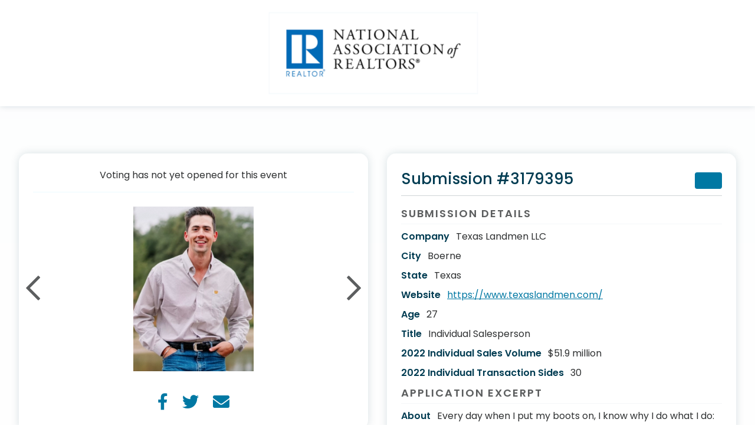

--- FILE ---
content_type: text/html;charset=UTF-8
request_url: https://my.reviewr.com/s2/pitch;jsessionid=D67AEB77E9E740AB6CEB6CCA09821970.6a?subid=3179395&evtid=2338888
body_size: 4679
content:
<!DOCTYPE html>
<!--[if lt IE 7]>      <html id="ie6only" class="no-js lt-ie9 lt-ie8 lt-ie7 ieonly"  lang="en"><![endif]-->
<!--[if IE 7]>         <html id="ie7only" class="no-js lt-ie9 lt-ie8 ieonly"  lang="en"><![endif]-->
<!--[if IE 8]>         <html id="ie8only" class="no-js lt-ie9 ieonly"  lang="en"><![endif]-->
<!--[if gt IE 8]><!--> <html class="no-js"  lang="en"><!--<![endif]-->
<head>
<title></title>
<link rel="preconnect" href="//d2mxxxq2z051jw.cloudfront.net" crossorigin="anonymous">
<link rel="dns-prefetch" href="//d2mxxxq2z051jw.cloudfront.net">
<meta http-equiv="Content-Type" content="text/html;charset=utf-8" >
<meta name="viewport" content="width=device-width, initial-scale=1" >
<link rel="shortcut icon" href="//d2mxxxq2z051jw.cloudfront.net/25e1-1046901-fav-reviewr.ico?pfvId=nhzl.jj4u7w8e" >
<link rel="stylesheet" href="/_resources/e30d:t1rjrv/l/77/_fn/layout.css" type="text/css" media="all" >
<link rel="stylesheet" href="/_resources/e30d:s87bdy/css/0%3A1080760z8ba3bdef/_fn/keep--jquery.fancybox.css" type="text/css" media="all" >
<link rel="stylesheet" href="/_resources/e30d:t4x4t8/css/0%3A1413730z72e0c623/_fn/template--s2.min.css" type="text/css" media="all" >
<link rel="stylesheet" href="/_resources/e30d:svyw5t/css/0%3A1486927zc5cfdd88/_fn/template--s2-microsite.min.css" type="text/css" media="all" >
<link rel="stylesheet" href="/_resources/e30d:s2mwpo/css/0%3A1837236z1f28a5b1/_fn/donotuse.css" type="text/css" media="all" >
<link rel="stylesheet" href="https://fonts.googleapis.com/css2?family=Poppins:wght@400;500;600;700" type="text/css" media="all" >
<link rel="stylesheet" href="/_resources/e30d:sf1jjo/css/0%3A1486926zb2c8ed1e/_fn/slick.min.css" type="text/css" media="all" >
<link rel="stylesheet" href="/_resources/e30d:svyw5p/css/0%3A1498911zda3e75fd/_fn/page--pitch.min.css" type="text/css" media="all" >
<link rel="stylesheet" href="/_resources/e30d:t4x2q0/docroot/lib/miwt/miwt-lib.css" type="text/css" media="all" >
<style>
                :root {
                    --color-brand-main: #0078A3;
                    --color-brand-secondary: #003c52;
                    --color-brand-main-contrast: #FFFFFF;
                }
                </style><script type="text/javascript" src="//d2mxxxq2z051jw.cloudfront.net/4d16-6869073-jquery-3.7.1.min.js?pfvId=27ieu.lxduuozz" ></script>
<script type="text/javascript" src="//d2mxxxq2z051jw.cloudfront.net/a1db-3570801-keep--jquery.fancybox.pack.js?pfvId=n5wx.kio5lr7p" ></script>
<script type="text/javascript" src="//d2mxxxq2z051jw.cloudfront.net/c820-8864221-keep--moment.min.js?pfvId=q8z4.kio5ls4j" ></script>
<script type="text/javascript" src="//d2mxxxq2z051jw.cloudfront.net/6560-2913164-tom-select.complete.min.js?pfvId=2qvk8.lyhxzs3n" ></script>
<script type="text/javascript" src="//d2mxxxq2z051jw.cloudfront.net/a3dd-4570741-miwt-util.js?pfvId=viua.lxduuroe" ></script>
<script type="text/javascript" src="//d2mxxxq2z051jw.cloudfront.net/d949-2570741-form-functions.js?pfvId=viu8.mgjzzi1n" ></script>
<script type="text/javascript" src="//d2mxxxq2z051jw.cloudfront.net/80cd-4296841-slick.min.js?pfvId=vvbg.lxduurrz" ></script>
<script type="text/javascript" src="//d2mxxxq2z051jw.cloudfront.net/5309-2296841-pitch-gallery.js?pfvId=vvbe.lxduuret" ></script>
<script type="text/javascript" src="//d2mxxxq2z051jw.cloudfront.net/2d90-6740431-rating.js?pfvId=sqbg.lxduuqkc" ></script>
<script type="text/javascript" src="//d2mxxxq2z051jw.cloudfront.net/_resources/e30d:t3ejwc/docroot/cms/js/cms-include.js" ></script>
<script type="text/javascript" src="//d2mxxxq2z051jw.cloudfront.net/_resources/e30d:t4x2q0/docroot/lib/miwt/miwt-lib.js" ></script>
<script type="text/javascript" src="//d2mxxxq2z051jw.cloudfront.net/_resources/e30d:t3ejwa/docroot/lib/i2rd-util.js" ></script>
<script type="text/javascript" src="//d2mxxxq2z051jw.cloudfront.net/_resources/e30d:t3ejwa/docroot/lib/logger.js" ></script>
<script type="text/javascript" src="//d2mxxxq2z051jw.cloudfront.net/_resources/e30d:t3ejwc/docroot/cms/js/cms-sessionto.js" ></script>
<script type="text/javascript" src="https://kit.fontawesome.com/f4ec2f976e.js" ></script>
<meta http-equiv="X-Request-ID" content="07e7a90064236055035ae6e71fd268303a59">
</head>
<body class="my-reviewr-com nar30under30 national_association_of_realtors®_2023_30_under_30_application preevent context-release"><div class="page">
<a id="page-top"></a>
<div id="l-eyebrow" class="column l-eyebrow"></div><header id="l-main-nav" class="l-main-nav"><div id="l-main-nav-wc-0" class="box-wc"><div class="scripting mlogo"><form action="/s2/pitch/FdxbQVIpg921,bx414,cb2484;jsessionid=FEF7D63EBA2467E6F70C221287A45620.6a" class="miwt-form" id="mbx414_2484_3" method="post" data-ajax-loading-message="Loading, please wait ..." data-ajax-uri="/partial/content-type/text%2Fxml/s2/pitch/FdxbQVIpg921,bx414,cb2484;jsessionid=FEF7D63EBA2467E6F70C221287A45620.6a" data-503-message="Server busy. Trying again in $(seconds) seconds." data-popup-blocked-message="A popup blocker has prevented a new window from being opened. Press OK to try to open in this window." data-loading-file-message="Loading your file. If your download does not begin shortly, click &lt;a href=&quot;${url}&quot;>here&lt;/a>." data-confirm-ok-text="OK" data-confirm-cancel-text="Cancel">
<div class="js-miwt-form-values"><input type="hidden" name="m_interactive" value="false"><input type="hidden" name="btnhit" value=""><input type="hidden" name="dnd-source" value=""><input type="hidden" name="dnd-target" value=""><input type="hidden" name="dnd-location" value=""><input type="hidden" name="dnd-option" value=""><input type="hidden" name="ajax_serial" value="1"><input type="hidden" name="wm" value="1809351721"><input type="hidden" name="miwt_session_key" value="mbx414_2484"></div><div id="js-bx414-2484_win3" class="inlinewindow"><div class="National_Association_of_REALTORS®_2023_30_Under_30_Application" id="js-bx414-2484-c-4"><img src="//d2mxxxq2z051jw.cloudfront.net/1fdc-0710422-nar_(3)-2022-10-07-20-42-03.png?pfvId=1c0iy.lubzwupv" alt="" class="logo" id="js-bx414-2484-0"></div></div></form><form style="display: none" class="saveresource" action="" accept-charset="utf-8" method="get"><div><input type="hidden" name="disposition" value="attachment"></div></form></div><div class="script title"></div><div class="script"><div class="hidden" data-evt-id="2338888" 
                        data-sel-evt="2338888"/> </div><script>
  window.intercomSettings = {"api_base":"https://api-iam.intercom.io","app_id":"hkhuwads"}
 </script><div class="javascript">
<script type="text/javascript">
// We pre-filled your app ID in the widget URL: 'https://widget.intercom.io/widget/hkhuwads'
(function(){var w=window;var ic=w.Intercom;if(typeof ic==="function"){ic('reattach_activator');ic('update',w.intercomSettings);}else{var d=document;var i=function(){i.c(arguments);};i.q=[];i.c=function(args){i.q.push(args);};w.Intercom=i;var l=function(){var s=d.createElement('script');s.type='text/javascript';s.async=true;s.src='https://widget.intercom.io/widget/hkhuwads';var x=d.getElementsByTagName('script')[0];x.parentNode.insertBefore(s,x);};if(document.readyState==='complete'){l();}else if(w.attachEvent){w.attachEvent('onload',l);}else{w.addEventListener('load',l,false);}}})();
</script>
</div></div></header><div id="l-content-enclosing" class="enclosing l-content-enclosing"><div id="l-main-enclosing" class="enclosing l-main-enclosing"><nav id="l-sec-nav" class="navigation l-sec-nav" role="navigation"></nav><div id="l-content" class="column l-content"><div class="composite secondary_content"><div class="composite col1  content-box"><div class="script"></div><div class="script"></div><div class="script vote_rating initing"><span class="voting error">Voting has not yet opened for this event</span> </div><div class="freemarker media_gallery"><div 
  class="config" 
  data-ws-url="/services/submission/attachments;jsessionid=FEF7D63EBA2467E6F70C221287A45620.6a?subid=3179395&preview=570%2C0&thumbnail=160%2C0"
></div></div><div class="freemarker">

<div class="pitch-share-con" style="display: flex; flex-flow: row nowrap; justify-content: center; align-items: center;">

  <!-- Sharingbutton LinkedIn -->
<!--
  <a class="pitch-share-link pitch-share-link-li" style="font-size: 1.75rem; padding: 0 .75rem;" href=https://www.linkedin.com/shareArticle?mini=true&amp;url=https://my.reviewr.com/s2/pitch;jsessionid=D67AEB77E9E740AB6CEB6CCA09821970.6a?subid=3179395&evtid=2338888 target="_blank" rel="noopener" aria-label="">
    <div class="pitch-share-btn"><div aria-hidden="true" class="resp-sharing-button__icon resp-sharing-button__icon--solid">
      <i class="fab fa-linkedin"></i>
      </div>
    </div>
  </a>
-->
  
  <!-- Sharingbutton Facebook -->
  <a class="pitch-share-link pitch-share-link-fb" style="font-size: 1.75rem; padding: 0 .75rem;" href="https://facebook.com/sharer/sharer.php?u=https%3A%2F%2Fmy.reviewr.com%2Fs2%2Fpitch%3Bjsessionid%3DD67AEB77E9E740AB6CEB6CCA09821970.6a%3Fsubid%3D3179395%26evtid%3D2338888" target="_blank" rel="noopener" aria-label="">
    <div class="pitch-share-btn"><div aria-hidden="true" class="resp-sharing-button__icon resp-sharing-button__icon--solid">
      <i class="fab fa-facebook-f"></i>
      </div>
    </div>
  </a>

  <!-- Sharingbutton Twitter -->
  <a class="pitch-share-link pitch-share-link-tw" style="font-size: 1.75rem; padding: 0 .75rem;" href=https://twitter.com/intent/tweet/?url=https://my.reviewr.com/s2/pitch;jsessionid=D67AEB77E9E740AB6CEB6CCA09821970.6a?subid=3179395&evtid=2338888 target="_blank" rel="noopener" aria-label="">
    <div class="pitch-share-btn"><div aria-hidden="true" class="resp-sharing-button__icon resp-sharing-button__icon--solid">
      <i class="fab fa-twitter"></i>
      </div>
    </div>
  </a>

  <!-- Sharingbutton E-Mail -->
  <a class="pitch-share-link pitch-share-link-em" style="font-size: 1.75rem; padding: 0 .75rem;" href=mailto:?body=https://my.reviewr.com/s2/pitch;jsessionid=D67AEB77E9E740AB6CEB6CCA09821970.6a?subid=3179395&evtid=2338888 target="_self" rel="noopener" aria-label="">
    <div class="pitch-share-btn"><div aria-hidden="true" class="resp-sharing-button__icon resp-sharing-button__icon--solid">
      <i class="fas fa-envelope"></i>
      </div>
    </div>
  </a>
</div>
</div></div><div class="scripting public-comments"><form action="/s2/pitch/FdxbQVIpg921,bx416,bx421,bx415,cb2497,cb2496;jsessionid=FEF7D63EBA2467E6F70C221287A45620.6a" class="miwt-form" id="mcb2497_2496_3" method="post" data-ajax-loading-message="Loading, please wait ..." data-ajax-uri="/partial/content-type/text%2Fxml/s2/pitch/FdxbQVIpg921,bx416,bx421,bx415,cb2497,cb2496;jsessionid=FEF7D63EBA2467E6F70C221287A45620.6a" data-503-message="Server busy. Trying again in $(seconds) seconds." data-popup-blocked-message="A popup blocker has prevented a new window from being opened. Press OK to try to open in this window." data-loading-file-message="Loading your file. If your download does not begin shortly, click &lt;a href=&quot;${url}&quot;>here&lt;/a>." data-confirm-ok-text="OK" data-confirm-cancel-text="Cancel">
<div class="js-miwt-form-values"><input type="hidden" name="m_interactive" value="false"><input type="hidden" name="btnhit" value=""><input type="hidden" name="dnd-source" value=""><input type="hidden" name="dnd-target" value=""><input type="hidden" name="dnd-location" value=""><input type="hidden" name="dnd-option" value=""><input type="hidden" name="ajax_serial" value="1"><input type="hidden" name="wm" value="5210971"><input type="hidden" name="miwt_session_key" value="mcb2497_2496"></div><div id="js-cb2497-2496_win3" class="inlinewindow comment_con"></div></form><form style="display: none" class="saveresource" action="" accept-charset="utf-8" method="get"><div><input type="hidden" name="disposition" value="attachment"></div></form></div></div><div class="composite primary_content"><div class="script back_btn"><div class="pitchpage back btn"><a href="/showcase;jsessionid=FEF7D63EBA2467E6F70C221287A45620.6a/National_Association_of_REALTORS®_2023_30_Under_30_Application">Back</a></div></div><div class="scripting"><form action="/s2/pitch/FdxbQVIpg921,bx416,bx421,bx415,cb2499,cb2500;jsessionid=FEF7D63EBA2467E6F70C221287A45620.6a" class="miwt-form" id="mcb2499_2500_3" method="post" data-ajax-loading-message="Loading, please wait ..." data-ajax-uri="/partial/content-type/text%2Fxml/s2/pitch/FdxbQVIpg921,bx416,bx421,bx415,cb2499,cb2500;jsessionid=FEF7D63EBA2467E6F70C221287A45620.6a" data-503-message="Server busy. Trying again in $(seconds) seconds." data-popup-blocked-message="A popup blocker has prevented a new window from being opened. Press OK to try to open in this window." data-loading-file-message="Loading your file. If your download does not begin shortly, click &lt;a href=&quot;${url}&quot;>here&lt;/a>." data-confirm-ok-text="OK" data-confirm-cancel-text="Cancel">
<div class="js-miwt-form-values"><input type="hidden" name="m_interactive" value="false"><input type="hidden" name="btnhit" value=""><input type="hidden" name="dnd-source" value=""><input type="hidden" name="dnd-target" value=""><input type="hidden" name="dnd-location" value=""><input type="hidden" name="dnd-option" value=""><input type="hidden" name="ajax_serial" value="1"><input type="hidden" name="wm" value="1190371742"><input type="hidden" name="miwt_session_key" value="mcb2499_2500"></div><div id="js-cb2499-2500_win3" class="inlinewindow prop_con"><div class="prop name" id="js-cb2499-2500-c-6"><span id="js-cb2499-2500-0" class="title">Submission #3179395</span></div></div></form><form style="display: none" class="saveresource" action="" accept-charset="utf-8" method="get"><div><input type="hidden" name="disposition" value="attachment"></div></form></div><div class="script property_block"><div class="property block 1 odd first"><span class="block-title">Submission Details</span><div class="fields"><div class="property field 1 odd first"><span class="field-label">Company</span><span class="field-value">Texas Landmen LLC</span></div><div class="property field 2 even"><span class="field-label">City</span><span class="field-value">Boerne</span></div><div class="property field 3 odd"><span class="field-label">State</span><span class="field-value">Texas</span></div><div class="property field 4 even"><span class="field-label">Website</span><span class="field-value"><a class="pitch-link" href="https://www.texaslandmen.com/" target="_blank">https://www.texaslandmen.com/</a></span></div><div class="property field 5 odd"><span class="field-label">Age</span><span class="field-value">27</span></div><div class="property field 6 even"><span class="field-label">Title</span><span class="field-value">Individual Salesperson</span></div><div class="property field 7 odd"><span class="field-label">2022 Individual Sales Volume</span><span class="field-value">$51.9 million</span></div><div class="property field 8 even"><span class="field-label">2022 Individual Transaction Sides</span><span class="field-value">30</span></div></div></div></div><div class="script property_block"><div class="property block 2 even"><span class="block-title">Application Excerpt</span><div class="fields"><div class="property field 1 odd first last"><span class="field-label">About</span><span class="field-value">Every day when I put my boots on, I know why I do what I do: help people obtain their dream of owning land. Striving to meet professional standards each day has allowed me to achieve a successful real estate career specializing in farms and ranches, and grow a nonprofit that works to bring people together from across the world.

Inspired by my cousin who was born with Duchenne muscular dystrophy, I created Disabled Outdoorsmen USA in 2017 to help change lives through the healing power of the outdoors. We focus on giving people with a disability the opportunity to achieve their dreams and participate in activities like hiking, bike riding, sightseeing and fishing. The nonprofit has also led to business through the people I meet. My biggest lead generator is word-of mouth marketing. I ask all of my clients to refer me to a friend or family member if they&rsquo;re satisfied with my services. About three-quarters of my previous clients provide me with another lead.</span></div></div></div></div><div class="script property_block"></div><div class="script property_block"></div><div class="script property_block"></div></div></div><div id="l-footer" class="column l-footer"><div id="copyright" class="script"><p>&#169;2025 Reviewr&#160;| <a href="https://my.reviewr.com/terms_conditions" id="terms_link" onclick="window.open(this.href, '', 'resizable=no,status=no,location=no,toolbar=no,menubar=no,fullscreen=no,scrollbars=no,dependent=no,width=800,height=1000'); return false;">Terms and Conditions</a></p></div></div></div><aside id="l-aside" class="l-aside" role="complementary"><div id="l-aside-wc-0" class="box-wc"></div></aside></div></div>
<script type="text/javascript">deploymentcontext={name:'release', doAjaxTimeout:true};</script><span style="display:none;" itemscope="itemscope" itemtype="http://cms.i2rd.com/session"><meta itemprop="id" id="cms-session-config" content="FEF7D63EBA2467E6F70C221287A45620.6a" data-cms-session-config-interval-to="300"></span>
<script type="text/javascript">
_jsip_err=function(m,e){
if(typeof console!='undefined' && console.dir){
 console.log(m); console.dir(e);
}else if(typeof log4js != 'undefined') log4js.logger.error(m,e);
};
_jsip_wait=function(n,d,cb){
if(typeof window[n] == 'undefined') {setTimeout(function(){_jsip_wait(n,d,cb)}, d);}
else {cb();}
};

</script>

</body>
</html>


--- FILE ---
content_type: text/css;charset=utf-8
request_url: https://my.reviewr.com/_resources/e30d:t1rjrv/l/77/_fn/layout.css
body_size: -21
content:

#l-eyebrow {
}

#l-main-nav {
}

#l-content-enclosing {
}

#l-main-enclosing {
}

#l-aside {
}

#l-sec-nav {
}

#l-content {
}

#l-footer {
}


--- FILE ---
content_type: text/css
request_url: https://my.reviewr.com/_resources/e30d:t4x4t8/css/0%3A1413730z72e0c623/_fn/template--s2.min.css
body_size: 18816
content:
:root,[data-bs-theme=light]{--bs-blue:#0d6efd;--bs-indigo:#6610f2;--bs-purple:#6f42c1;--bs-pink:#d63384;--bs-red:#dc3545;--bs-orange:#fd7e14;--bs-yellow:#ffc107;--bs-green:#198754;--bs-teal:#20c997;--bs-cyan:#0dcaf0;--bs-black:#000;--bs-white:#fff;--bs-gray:#6c757d;--bs-gray-dark:#343a40;--bs-gray-100:#f8f9fa;--bs-gray-200:#e9ecef;--bs-gray-300:#dee2e6;--bs-gray-400:#ced4da;--bs-gray-500:#adb5bd;--bs-gray-600:#6c757d;--bs-gray-700:#495057;--bs-gray-800:#343a40;--bs-gray-900:#212529;--bs-primary:#0078A3;--bs-secondary:#2E3031;--bs-success:#018A1E;--bs-info:#0078A3;--bs-warning:#D64000;--bs-danger:#E12121;--bs-light:#FFFFFF;--bs-dark:#2E3031;--bs-primary-rgb:0,120,163;--bs-secondary-rgb:46,48,49;--bs-success-rgb:1,138,30;--bs-info-rgb:0,120,163;--bs-warning-rgb:214,64,0;--bs-danger-rgb:225,33,33;--bs-light-rgb:255,255,255;--bs-dark-rgb:46,48,49;--bs-primary-text-emphasis:#003041;--bs-secondary-text-emphasis:#121314;--bs-success-text-emphasis:#00370c;--bs-info-text-emphasis:#003041;--bs-warning-text-emphasis:#561a00;--bs-danger-text-emphasis:#5a0d0d;--bs-light-text-emphasis:#495057;--bs-dark-text-emphasis:#495057;--bs-primary-bg-subtle:#cce4ed;--bs-secondary-bg-subtle:#d5d6d6;--bs-success-bg-subtle:#cce8d2;--bs-info-bg-subtle:#cce4ed;--bs-warning-bg-subtle:#f7d9cc;--bs-danger-bg-subtle:#f9d3d3;--bs-light-bg-subtle:#fcfcfd;--bs-dark-bg-subtle:#ced4da;--bs-primary-border-subtle:#99c9da;--bs-secondary-border-subtle:#abacad;--bs-success-border-subtle:#99d0a5;--bs-info-border-subtle:#99c9da;--bs-warning-border-subtle:#efb399;--bs-danger-border-subtle:#f3a6a6;--bs-light-border-subtle:#e9ecef;--bs-dark-border-subtle:#adb5bd;--bs-white-rgb:255,255,255;--bs-black-rgb:0,0,0;--bs-font-sans-serif:system-ui,-apple-system,"Segoe UI",Roboto,"Helvetica Neue","Noto Sans","Liberation Sans",Arial,sans-serif,"Apple Color Emoji","Segoe UI Emoji","Segoe UI Symbol","Noto Color Emoji";--bs-font-monospace:SFMono-Regular,Menlo,Monaco,Consolas,"Liberation Mono","Courier New",monospace;--bs-gradient:linear-gradient(180deg, rgba(255, 255, 255, 0.15), rgba(255, 255, 255, 0));--bs-body-font-family:var(--bs-font-sans-serif);--bs-body-font-size:1rem;--bs-body-font-weight:400;--bs-body-line-height:1.5;--bs-body-color:#212529;--bs-body-color-rgb:33,37,41;--bs-body-bg:#fff;--bs-body-bg-rgb:255,255,255;--bs-emphasis-color:#000;--bs-emphasis-color-rgb:0,0,0;--bs-secondary-color:rgba(33, 37, 41, 0.75);--bs-secondary-color-rgb:33,37,41;--bs-secondary-bg:#e9ecef;--bs-secondary-bg-rgb:233,236,239;--bs-tertiary-color:rgba(33, 37, 41, 0.5);--bs-tertiary-color-rgb:33,37,41;--bs-tertiary-bg:#f8f9fa;--bs-tertiary-bg-rgb:248,249,250;--bs-heading-color:inherit;--bs-link-color:#0078A3;--bs-link-color-rgb:0,120,163;--bs-link-decoration:underline;--bs-link-hover-color:#006082;--bs-link-hover-color-rgb:0,96,130;--bs-code-color:#d63384;--bs-highlight-color:#212529;--bs-highlight-bg:#fff3cd;--bs-border-width:1px;--bs-border-style:solid;--bs-border-color:#dee2e6;--bs-border-color-translucent:rgba(0, 0, 0, 0.175);--bs-border-radius:0.375rem;--bs-border-radius-sm:0.25rem;--bs-border-radius-lg:0.5rem;--bs-border-radius-xl:1rem;--bs-border-radius-xxl:2rem;--bs-border-radius-2xl:var(--bs-border-radius-xxl);--bs-border-radius-pill:50rem;--bs-box-shadow:0 0.5rem 1rem rgba(0, 0, 0, 0.15);--bs-box-shadow-sm:0 0.125rem 0.25rem rgba(0, 0, 0, 0.075);--bs-box-shadow-lg:0 1rem 3rem rgba(0, 0, 0, 0.175);--bs-box-shadow-inset:inset 0 1px 2px rgba(0, 0, 0, 0.075);--bs-focus-ring-width:0.25rem;--bs-focus-ring-opacity:0.25;--bs-focus-ring-color:rgba(0, 120, 163, 0.25);--bs-form-valid-color:#018A1E;--bs-form-valid-border-color:#018A1E;--bs-form-invalid-color:#E12121;--bs-form-invalid-border-color:#E12121}[data-bs-theme=dark]{color-scheme:dark;--bs-body-color:#dee2e6;--bs-body-color-rgb:222,226,230;--bs-body-bg:#212529;--bs-body-bg-rgb:33,37,41;--bs-emphasis-color:#fff;--bs-emphasis-color-rgb:255,255,255;--bs-secondary-color:rgba(222, 226, 230, 0.75);--bs-secondary-color-rgb:222,226,230;--bs-secondary-bg:#343a40;--bs-secondary-bg-rgb:52,58,64;--bs-tertiary-color:rgba(222, 226, 230, 0.5);--bs-tertiary-color-rgb:222,226,230;--bs-tertiary-bg:#2b3035;--bs-tertiary-bg-rgb:43,48,53;--bs-primary-text-emphasis:#66aec8;--bs-secondary-text-emphasis:#828383;--bs-success-text-emphasis:#67b978;--bs-info-text-emphasis:#66aec8;--bs-warning-text-emphasis:#e68c66;--bs-danger-text-emphasis:#ed7a7a;--bs-light-text-emphasis:#f8f9fa;--bs-dark-text-emphasis:#dee2e6;--bs-primary-bg-subtle:#001821;--bs-secondary-bg-subtle:#090a0a;--bs-success-bg-subtle:#001c06;--bs-info-bg-subtle:#001821;--bs-warning-bg-subtle:#2b0d00;--bs-danger-bg-subtle:#2d0707;--bs-light-bg-subtle:#343a40;--bs-dark-bg-subtle:#1a1d20;--bs-primary-border-subtle:#004862;--bs-secondary-border-subtle:#1c1d1d;--bs-success-border-subtle:#015312;--bs-info-border-subtle:#004862;--bs-warning-border-subtle:#802600;--bs-danger-border-subtle:#871414;--bs-light-border-subtle:#495057;--bs-dark-border-subtle:#343a40;--bs-heading-color:inherit;--bs-link-color:#66aec8;--bs-link-hover-color:#85bed3;--bs-link-color-rgb:102,174,200;--bs-link-hover-color-rgb:133,190,211;--bs-code-color:#e685b5;--bs-highlight-color:#dee2e6;--bs-highlight-bg:#664d03;--bs-border-color:#495057;--bs-border-color-translucent:rgba(255, 255, 255, 0.15);--bs-form-valid-color:#75b798;--bs-form-valid-border-color:#75b798;--bs-form-invalid-color:#ea868f;--bs-form-invalid-border-color:#ea868f}.btn{--bs-btn-padding-x:0.75rem;--bs-btn-padding-y:0.35rem;--bs-btn-font-family:Poppins,Arial,Verdana,sans-serif;--bs-btn-font-size:0.85rem;--bs-btn-font-weight:600;--bs-btn-line-height:1;--bs-btn-color:var(--bs-body-color);--bs-btn-bg:transparent;--bs-btn-border-width:2px;--bs-btn-border-color:transparent;--bs-btn-border-radius:4px;--bs-btn-hover-border-color:transparent;--bs-btn-box-shadow:0 0 6px rgba(92, 94, 95, 0.16);--bs-btn-disabled-opacity:0.5;--bs-btn-focus-box-shadow:0 0 0 0.25rem rgba(var(--bs-btn-focus-shadow-rgb), .5);display:inline-block;padding:var(--bs-btn-padding-y) var(--bs-btn-padding-x);font-family:var(--bs-btn-font-family);font-size:var(--bs-btn-font-size);font-weight:var(--bs-btn-font-weight);line-height:var(--bs-btn-line-height);color:var(--bs-btn-color);text-align:center;text-decoration:none;vertical-align:middle;cursor:pointer;-webkit-user-select:none;-moz-user-select:none;user-select:none;border:var(--bs-btn-border-width) solid var(--bs-btn-border-color);border-radius:var(--bs-btn-border-radius);background-color:var(--bs-btn-bg);transition:color .15s ease-in-out,background-color .15s ease-in-out,border-color .15s ease-in-out,box-shadow .15s ease-in-out}@media (prefers-reduced-motion:reduce){.btn{transition:none}}.btn:hover{color:var(--bs-btn-hover-color);background-color:var(--bs-btn-hover-bg);border-color:var(--bs-btn-hover-border-color)}.btn-check+.btn:hover{color:var(--bs-btn-color);background-color:var(--bs-btn-bg);border-color:var(--bs-btn-border-color)}.btn:focus-visible{color:var(--bs-btn-hover-color);background-color:var(--bs-btn-hover-bg);border-color:var(--bs-btn-hover-border-color);outline:0;box-shadow:var(--bs-btn-focus-box-shadow)}.btn-check:focus-visible+.btn{border-color:var(--bs-btn-hover-border-color);outline:0;box-shadow:var(--bs-btn-focus-box-shadow)}.btn-check:checked+.btn,.btn.active,.btn.show,.btn:first-child:active,:not(.btn-check)+.btn:active{color:var(--bs-btn-active-color);background-color:var(--bs-btn-active-bg);border-color:var(--bs-btn-active-border-color)}.btn-check:checked+.btn:focus-visible,.btn.active:focus-visible,.btn.show:focus-visible,.btn:first-child:active:focus-visible,:not(.btn-check)+.btn:active:focus-visible{box-shadow:var(--bs-btn-focus-box-shadow)}.btn-check:checked:focus-visible+.btn{box-shadow:var(--bs-btn-focus-box-shadow)}.btn.disabled,.btn:disabled,fieldset:disabled .btn{color:var(--bs-btn-disabled-color);pointer-events:none;background-color:var(--bs-btn-disabled-bg);border-color:var(--bs-btn-disabled-border-color);opacity:var(--bs-btn-disabled-opacity)}.btn-primary{--bs-btn-color:#fff;--bs-btn-bg:#0078A3;--bs-btn-border-color:#0078A3;--bs-btn-hover-color:#fff;--bs-btn-hover-bg:#00668b;--bs-btn-hover-border-color:#006082;--bs-btn-focus-shadow-rgb:38,140,177;--bs-btn-active-color:#fff;--bs-btn-active-bg:#006082;--bs-btn-active-border-color:#005a7a;--bs-btn-active-shadow:0 none;--bs-btn-disabled-color:#fff;--bs-btn-disabled-bg:#0078A3;--bs-btn-disabled-border-color:#0078A3}.btn-secondary{--bs-btn-color:#fff;--bs-btn-bg:#2E3031;--bs-btn-border-color:#2E3031;--bs-btn-hover-color:#fff;--bs-btn-hover-bg:#27292a;--bs-btn-hover-border-color:#252627;--bs-btn-focus-shadow-rgb:77,79,80;--bs-btn-active-color:#fff;--bs-btn-active-bg:#252627;--bs-btn-active-border-color:#232425;--bs-btn-active-shadow:0 none;--bs-btn-disabled-color:#fff;--bs-btn-disabled-bg:#2E3031;--bs-btn-disabled-border-color:#2E3031}.btn-success{--bs-btn-color:#fff;--bs-btn-bg:#018A1E;--bs-btn-border-color:#018A1E;--bs-btn-hover-color:#fff;--bs-btn-hover-bg:#01751a;--bs-btn-hover-border-color:#016e18;--bs-btn-focus-shadow-rgb:39,156,64;--bs-btn-active-color:#fff;--bs-btn-active-bg:#016e18;--bs-btn-active-border-color:#016817;--bs-btn-active-shadow:0 none;--bs-btn-disabled-color:#fff;--bs-btn-disabled-bg:#018A1E;--bs-btn-disabled-border-color:#018A1E}.btn-info{--bs-btn-color:#fff;--bs-btn-bg:#0078A3;--bs-btn-border-color:#0078A3;--bs-btn-hover-color:#fff;--bs-btn-hover-bg:#00668b;--bs-btn-hover-border-color:#006082;--bs-btn-focus-shadow-rgb:38,140,177;--bs-btn-active-color:#fff;--bs-btn-active-bg:#006082;--bs-btn-active-border-color:#005a7a;--bs-btn-active-shadow:0 none;--bs-btn-disabled-color:#fff;--bs-btn-disabled-bg:#0078A3;--bs-btn-disabled-border-color:#0078A3}.btn-warning{--bs-btn-color:#fff;--bs-btn-bg:#D64000;--bs-btn-border-color:#D64000;--bs-btn-hover-color:#fff;--bs-btn-hover-bg:#b63600;--bs-btn-hover-border-color:#ab3300;--bs-btn-focus-shadow-rgb:220,93,38;--bs-btn-active-color:#fff;--bs-btn-active-bg:#ab3300;--bs-btn-active-border-color:#a13000;--bs-btn-active-shadow:0 none;--bs-btn-disabled-color:#fff;--bs-btn-disabled-bg:#D64000;--bs-btn-disabled-border-color:#D64000}.btn-danger{--bs-btn-color:#fff;--bs-btn-bg:#E12121;--bs-btn-border-color:#E12121;--bs-btn-hover-color:#fff;--bs-btn-hover-bg:#bf1c1c;--bs-btn-hover-border-color:#b41a1a;--bs-btn-focus-shadow-rgb:230,66,66;--bs-btn-active-color:#fff;--bs-btn-active-bg:#b41a1a;--bs-btn-active-border-color:#a91919;--bs-btn-active-shadow:0 none;--bs-btn-disabled-color:#fff;--bs-btn-disabled-bg:#E12121;--bs-btn-disabled-border-color:#E12121}.btn-light{--bs-btn-color:#000;--bs-btn-bg:#FFFFFF;--bs-btn-border-color:#FFFFFF;--bs-btn-hover-color:#000;--bs-btn-hover-bg:#d9d9d9;--bs-btn-hover-border-color:#cccccc;--bs-btn-focus-shadow-rgb:217,217,217;--bs-btn-active-color:#000;--bs-btn-active-bg:#cccccc;--bs-btn-active-border-color:#bfbfbf;--bs-btn-active-shadow:0 none;--bs-btn-disabled-color:#000;--bs-btn-disabled-bg:#FFFFFF;--bs-btn-disabled-border-color:#FFFFFF}.btn-dark{--bs-btn-color:#fff;--bs-btn-bg:#2E3031;--bs-btn-border-color:#2E3031;--bs-btn-hover-color:#fff;--bs-btn-hover-bg:#4d4f50;--bs-btn-hover-border-color:#434546;--bs-btn-focus-shadow-rgb:77,79,80;--bs-btn-active-color:#fff;--bs-btn-active-bg:#58595a;--bs-btn-active-border-color:#434546;--bs-btn-active-shadow:0 none;--bs-btn-disabled-color:#fff;--bs-btn-disabled-bg:#2E3031;--bs-btn-disabled-border-color:#2E3031}.btn-outline-primary{--bs-btn-color:#0078A3;--bs-btn-border-color:#0078A3;--bs-btn-hover-color:#fff;--bs-btn-hover-bg:#0078A3;--bs-btn-hover-border-color:#0078A3;--bs-btn-focus-shadow-rgb:0,120,163;--bs-btn-active-color:#fff;--bs-btn-active-bg:#0078A3;--bs-btn-active-border-color:#0078A3;--bs-btn-active-shadow:0 none;--bs-btn-disabled-color:#0078A3;--bs-btn-disabled-bg:transparent;--bs-btn-disabled-border-color:#0078A3;--bs-gradient:none}.btn-outline-secondary{--bs-btn-color:#2E3031;--bs-btn-border-color:#2E3031;--bs-btn-hover-color:#fff;--bs-btn-hover-bg:#2E3031;--bs-btn-hover-border-color:#2E3031;--bs-btn-focus-shadow-rgb:46,48,49;--bs-btn-active-color:#fff;--bs-btn-active-bg:#2E3031;--bs-btn-active-border-color:#2E3031;--bs-btn-active-shadow:0 none;--bs-btn-disabled-color:#2E3031;--bs-btn-disabled-bg:transparent;--bs-btn-disabled-border-color:#2E3031;--bs-gradient:none}.btn-outline-success{--bs-btn-color:#018A1E;--bs-btn-border-color:#018A1E;--bs-btn-hover-color:#fff;--bs-btn-hover-bg:#018A1E;--bs-btn-hover-border-color:#018A1E;--bs-btn-focus-shadow-rgb:1,138,30;--bs-btn-active-color:#fff;--bs-btn-active-bg:#018A1E;--bs-btn-active-border-color:#018A1E;--bs-btn-active-shadow:0 none;--bs-btn-disabled-color:#018A1E;--bs-btn-disabled-bg:transparent;--bs-btn-disabled-border-color:#018A1E;--bs-gradient:none}.btn-outline-info{--bs-btn-color:#0078A3;--bs-btn-border-color:#0078A3;--bs-btn-hover-color:#fff;--bs-btn-hover-bg:#0078A3;--bs-btn-hover-border-color:#0078A3;--bs-btn-focus-shadow-rgb:0,120,163;--bs-btn-active-color:#fff;--bs-btn-active-bg:#0078A3;--bs-btn-active-border-color:#0078A3;--bs-btn-active-shadow:0 none;--bs-btn-disabled-color:#0078A3;--bs-btn-disabled-bg:transparent;--bs-btn-disabled-border-color:#0078A3;--bs-gradient:none}.btn-outline-warning{--bs-btn-color:#D64000;--bs-btn-border-color:#D64000;--bs-btn-hover-color:#fff;--bs-btn-hover-bg:#D64000;--bs-btn-hover-border-color:#D64000;--bs-btn-focus-shadow-rgb:214,64,0;--bs-btn-active-color:#fff;--bs-btn-active-bg:#D64000;--bs-btn-active-border-color:#D64000;--bs-btn-active-shadow:0 none;--bs-btn-disabled-color:#D64000;--bs-btn-disabled-bg:transparent;--bs-btn-disabled-border-color:#D64000;--bs-gradient:none}.btn-outline-danger{--bs-btn-color:#E12121;--bs-btn-border-color:#E12121;--bs-btn-hover-color:#fff;--bs-btn-hover-bg:#E12121;--bs-btn-hover-border-color:#E12121;--bs-btn-focus-shadow-rgb:225,33,33;--bs-btn-active-color:#fff;--bs-btn-active-bg:#E12121;--bs-btn-active-border-color:#E12121;--bs-btn-active-shadow:0 none;--bs-btn-disabled-color:#E12121;--bs-btn-disabled-bg:transparent;--bs-btn-disabled-border-color:#E12121;--bs-gradient:none}.btn-outline-light{--bs-btn-color:#FFFFFF;--bs-btn-border-color:#FFFFFF;--bs-btn-hover-color:#000;--bs-btn-hover-bg:#FFFFFF;--bs-btn-hover-border-color:#FFFFFF;--bs-btn-focus-shadow-rgb:255,255,255;--bs-btn-active-color:#000;--bs-btn-active-bg:#FFFFFF;--bs-btn-active-border-color:#FFFFFF;--bs-btn-active-shadow:0 none;--bs-btn-disabled-color:#FFFFFF;--bs-btn-disabled-bg:transparent;--bs-btn-disabled-border-color:#FFFFFF;--bs-gradient:none}.btn-outline-dark{--bs-btn-color:#2E3031;--bs-btn-border-color:#2E3031;--bs-btn-hover-color:#fff;--bs-btn-hover-bg:#2E3031;--bs-btn-hover-border-color:#2E3031;--bs-btn-focus-shadow-rgb:46,48,49;--bs-btn-active-color:#fff;--bs-btn-active-bg:#2E3031;--bs-btn-active-border-color:#2E3031;--bs-btn-active-shadow:0 none;--bs-btn-disabled-color:#2E3031;--bs-btn-disabled-bg:transparent;--bs-btn-disabled-border-color:#2E3031;--bs-gradient:none}.btn-link{--bs-btn-font-weight:400;--bs-btn-color:var(--bs-link-color);--bs-btn-bg:transparent;--bs-btn-border-color:transparent;--bs-btn-hover-color:var(--bs-link-hover-color);--bs-btn-hover-border-color:transparent;--bs-btn-active-color:var(--bs-link-hover-color);--bs-btn-active-border-color:transparent;--bs-btn-disabled-color:#2E3031;--bs-btn-disabled-border-color:transparent;--bs-btn-box-shadow:0 0 0 #000;--bs-btn-focus-shadow-rgb:38,140,177;text-decoration:underline}.btn-link:focus-visible{color:var(--bs-btn-color)}.btn-link:hover{color:var(--bs-btn-hover-color)}.btn-lg{--bs-btn-padding-y:0.5rem;--bs-btn-padding-x:1rem;--bs-btn-font-size:1.25rem;--bs-btn-border-radius:6px}.btn-sm{--bs-btn-padding-y:0.25rem;--bs-btn-padding-x:0.5rem;--bs-btn-font-size:0.725rem;--bs-btn-border-radius:4px}.actions.search-actions .btn.reset,.search-bar .search-actions a[data-features=submit]:nth-of-type(2),.search-bar .search>.actions a[data-features=submit]:nth-of-type(2),.search-bar .search_actions a[data-features=submit]:nth-of-type(2),.search_bar .search-actions a[data-features=submit]:nth-of-type(2),.search_bar .search>.actions a[data-features=submit]:nth-of-type(2),.search_bar .search_actions a[data-features=submit]:nth-of-type(2),input[type=reset]{--bs-btn-bg:unset;--bs-btn-color:#2E3031;--bs-btn-border-color:#2E3031;--bs-btn-hover-color:#fff;--bs-btn-hover-bg:#2E3031;--bs-btn-hover-border-color:#2E3031;--bs-btn-focus-shadow-rgb:46,48,49;--bs-btn-active-color:#fff;--bs-btn-active-bg:#2E3031;--bs-btn-active-border-color:#2E3031;--bs-btn-active-shadow:0 none;--bs-btn-disabled-color:#2E3031;--bs-btn-disabled-bg:transparent;--bs-btn-disabled-border-color:#2E3031;--bs-gradient:none}.miwt .option-dialog .btn.cancel,.miwt-confirm-actions .btn.cancel,.miwt-form .form_content .cancel .btn{--bs-btn-bg:unset;--bs-btn-color:#E12121;--bs-btn-border-color:#E12121;--bs-btn-hover-color:#fff;--bs-btn-hover-bg:#E12121;--bs-btn-hover-border-color:#E12121;--bs-btn-focus-shadow-rgb:225,33,33;--bs-btn-active-color:#fff;--bs-btn-active-bg:#E12121;--bs-btn-active-border-color:#E12121;--bs-btn-active-shadow:0 none;--bs-btn-disabled-color:#E12121;--bs-btn-disabled-bg:transparent;--bs-btn-disabled-border-color:#E12121;--bs-gradient:none}.ts-control{border:1px solid var(--bs-border-color);padding:.375rem .75rem;width:100%;overflow:hidden;position:relative;z-index:1;box-sizing:border-box;box-shadow:none;border-radius:0;display:flex;flex-wrap:wrap}.ts-wrapper.multi.has-items .ts-control{padding:calc(.375rem - 1px - 0) .75rem calc(.375rem - 1px - 3px - 0)}.full .ts-control{background-color:var(--bs-body-bg)}.disabled .ts-control,.disabled .ts-control *{cursor:default!important}.focus .ts-control{box-shadow:none}.ts-control>*{vertical-align:baseline;display:inline-block}.ts-wrapper.multi .ts-control>div{cursor:pointer;margin:0 3px 3px 0;padding:1px 5px;background:#efefef;color:#343a40;border:0 solid #dee2e6}.ts-wrapper.multi .ts-control>div.active{background:#0078a3;color:#fff;border:0 solid transparent}.ts-wrapper.multi.disabled .ts-control>div,.ts-wrapper.multi.disabled .ts-control>div.active{color:#878787;background:#fff;border:0 solid #fff}.ts-control>input{flex:1 1 auto;min-width:7rem;display:inline-block!important;padding:0!important;min-height:0!important;max-height:none!important;max-width:100%!important;margin:0!important;text-indent:0!important;border:0 none!important;background:0 0!important;line-height:inherit!important;-webkit-user-select:auto!important;-moz-user-select:auto!important;user-select:auto!important;box-shadow:none!important}.ts-control>input::-ms-clear{display:none}.ts-control>input:focus{outline:0!important}.has-items .ts-control>input{margin:0 4px!important}.ts-control.rtl{text-align:right}.ts-control.rtl.single .ts-control:after{left:calc(.75rem + 5px);right:auto}.ts-control.rtl .ts-control>input{margin:0 4px 0 -2px!important}.disabled .ts-control{opacity:.5;background-color:var(--bs-secondary-bg)}.input-hidden .ts-control>input{opacity:0;position:absolute;left:-10000px}.ts-dropdown{position:absolute;top:100%;left:0;width:100%;z-index:10;border:1px solid #d0d0d0;background:var(--bs-body-bg);margin:.25rem 0 0;border-top:0 none;box-sizing:border-box;box-shadow:0 1px 3px rgba(0,0,0,.1);border-radius:0}.ts-dropdown [data-selectable]{cursor:pointer;overflow:hidden}.ts-dropdown [data-selectable] .highlight{background:rgba(255,237,40,.4);border-radius:1px}.ts-dropdown .create,.ts-dropdown .no-results,.ts-dropdown .optgroup-header,.ts-dropdown .option{padding:3px .75rem}.ts-dropdown .option,.ts-dropdown [data-disabled],.ts-dropdown [data-disabled] [data-selectable].option{cursor:inherit;opacity:.5}.ts-dropdown [data-selectable].option{opacity:1;cursor:pointer}.ts-dropdown .optgroup:first-child .optgroup-header{border-top:0 none}.ts-dropdown .optgroup-header{color:#6c757d;background:var(--bs-body-bg);cursor:default}.ts-dropdown .active{background-color:var(--bs-tertiary-bg);color:var(--bs-body-color)}.ts-dropdown .active.create{color:var(--bs-body-color)}.ts-dropdown .create{color:rgba(52,58,64,.5)}.ts-dropdown .spinner{display:inline-block;width:30px;height:30px;margin:3px .75rem}.ts-dropdown .spinner::after{content:" ";display:block;width:24px;height:24px;margin:3px;border-radius:50%;border:5px solid #d0d0d0;border-color:#d0d0d0 transparent #d0d0d0 transparent;animation:lds-dual-ring 1.2s linear infinite}@keyframes lds-dual-ring{0%{transform:rotate(0)}100%{transform:rotate(360deg)}}.ts-dropdown-content{overflow:hidden auto;max-height:200px;scroll-behavior:smooth}.ts-wrapper.plugin-drag_drop .ts-dragging{color:transparent!important}.ts-wrapper.plugin-drag_drop .ts-dragging>*{visibility:hidden!important}.plugin-checkbox_options:not(.rtl) .option input{margin-right:.5rem}.plugin-checkbox_options.rtl .option input{margin-left:.5rem}.plugin-clear_button{--ts-pr-clear-button:1em}.plugin-clear_button .clear-button{opacity:0;position:absolute;top:50%;transform:translateY(-50%);right:calc(.75rem - 5px);margin-right:0!important;background:0 0!important;transition:opacity .5s;cursor:pointer}.plugin-clear_button.form-select .clear-button,.plugin-clear_button.single .clear-button{right:max(var(--ts-pr-caret),.75rem)}.plugin-clear_button.focus.has-items .clear-button,.plugin-clear_button:not(.disabled):hover.has-items .clear-button{opacity:1}.ts-wrapper .dropdown-header{position:relative;padding:6px .75rem;border-bottom:1px solid #d0d0d0;background:color-mix(var(--bs-body-bg),#d0d0d0,85%);border-radius:0}.ts-wrapper .dropdown-header-close{position:absolute;right:.75rem;top:50%;color:#343a40;opacity:.4;margin-top:-12px;line-height:20px;font-size:20px!important}.ts-wrapper .dropdown-header-close:hover{color:#000}.plugin-dropdown_input.focus.dropdown-active .ts-control{box-shadow:none;border:1px solid var(--bs-border-color);box-shadow:var(--bs-box-shadow-inset)}.plugin-dropdown_input .dropdown-input{border:1px solid #d0d0d0;border-width:0 0 1px;display:block;padding:.375rem .75rem;box-shadow:none;width:100%;background:0 0}.plugin-dropdown_input.focus .ts-dropdown .dropdown-input{border-color:#80bcd1;outline:0;box-shadow:0 0 0 .25rem rgba(0,120,163,.25)}.plugin-dropdown_input .items-placeholder{border:0 none!important;box-shadow:none!important;width:100%}.plugin-dropdown_input.dropdown-active .items-placeholder,.plugin-dropdown_input.has-items .items-placeholder{display:none!important}.ts-wrapper.plugin-input_autogrow.has-items .ts-control>input{min-width:0}.ts-wrapper.plugin-input_autogrow.has-items.focus .ts-control>input{flex:none;min-width:4px}.ts-wrapper.plugin-input_autogrow.has-items.focus .ts-control>input::-moz-placeholder{color:transparent}.ts-wrapper.plugin-input_autogrow.has-items.focus .ts-control>input::placeholder{color:transparent}.ts-dropdown.plugin-optgroup_columns .ts-dropdown-content{display:flex}.ts-dropdown.plugin-optgroup_columns .optgroup{border-right:1px solid #f2f2f2;border-top:0 none;flex-grow:1;flex-basis:0;min-width:0}.ts-dropdown.plugin-optgroup_columns .optgroup:last-child{border-right:0 none}.ts-dropdown.plugin-optgroup_columns .optgroup::before{display:none}.ts-dropdown.plugin-optgroup_columns .optgroup-header{border-top:0 none}.ts-wrapper.plugin-remove_button .item{display:inline-flex;align-items:center}.ts-wrapper.plugin-remove_button .item .remove{color:inherit;text-decoration:none;vertical-align:middle;display:inline-block;padding:0 5px;border-radius:0 2px 2px 0;box-sizing:border-box}.ts-wrapper.plugin-remove_button .item .remove:hover{background:rgba(0,0,0,.05)}.ts-wrapper.plugin-remove_button.disabled .item .remove:hover{background:0 0}.ts-wrapper.plugin-remove_button .remove-single{position:absolute;right:0;top:0;font-size:23px}.ts-wrapper.plugin-remove_button:not(.rtl) .item{padding-right:0!important}.ts-wrapper.plugin-remove_button:not(.rtl) .item .remove{border-left:1px solid #dee2e6;margin-left:5px}.ts-wrapper.plugin-remove_button:not(.rtl) .item.active .remove{border-left-color:transparent}.ts-wrapper.plugin-remove_button:not(.rtl).disabled .item .remove{border-left-color:#fff}.ts-wrapper.plugin-remove_button.rtl .item{padding-left:0!important}.ts-wrapper.plugin-remove_button.rtl .item .remove{border-right:1px solid #dee2e6;margin-right:5px}.ts-wrapper.plugin-remove_button.rtl .item.active .remove{border-right-color:transparent}.ts-wrapper.plugin-remove_button.rtl.disabled .item .remove{border-right-color:#fff}:root{--ts-pr-clear-button:0;--ts-pr-caret:0;--ts-pr-min:.75rem}.ts-wrapper.single .ts-control,.ts-wrapper.single .ts-control input{cursor:pointer}.ts-control:not(.rtl){padding-right:max(var(--ts-pr-min),var(--ts-pr-clear-button) + var(--ts-pr-caret))!important}.ts-control.rtl{padding-left:max(var(--ts-pr-min),var(--ts-pr-clear-button) + var(--ts-pr-caret))!important}.ts-wrapper{position:relative}.ts-control,.ts-control input,.ts-dropdown{color:#343a40;font-family:inherit;font-size:inherit;line-height:1.5}.ts-control,.ts-wrapper.single.input-active .ts-control{background:var(--bs-body-bg);cursor:text}.ts-hidden-accessible{border:0!important;clip:rect(0 0 0 0)!important;clip-path:inset(50%)!important;overflow:hidden!important;padding:0!important;position:absolute!important;width:1px!important;white-space:nowrap!important}.ts-dropdown,.ts-dropdown.form-control,.ts-dropdown.form-select{height:auto;padding:0;z-index:1000;background:var(--bs-body-bg);border:1px solid var(--bs-border-color-translucent);border-radius:.375rem;box-shadow:0 6px 12px rgba(0,0,0,.175)}.ts-dropdown .optgroup-header{font-size:.875rem;line-height:1.5}.ts-dropdown .optgroup:first-child::before{display:none}.ts-dropdown .optgroup::before{content:" ";display:block;height:0;margin:.5rem 0;overflow:hidden;border-top:1px solid var(--bs-border-color-translucent);margin-left:-.75rem;margin-right:-.75rem}.ts-dropdown .create{padding-left:.75rem}.ts-dropdown-content{padding:5px 0}.ts-control{transition:border-color .15s ease-in-out,box-shadow .15s ease-in-out;display:flex;align-items:center}@media (prefers-reduced-motion:reduce){.ts-control{transition:none}}.focus .ts-control{border-color:#80bcd1;outline:0;box-shadow:0 0 0 .25rem rgba(0,120,163,.25)}.ts-control .item{display:flex;align-items:center}.ts-wrapper.is-invalid,.was-validated .invalid,.was-validated :invalid+.ts-wrapper{border-color:var(--bs-form-invalid-color)}.ts-wrapper.is-invalid:not(.single),.was-validated .invalid:not(.single),.was-validated :invalid+.ts-wrapper:not(.single){background-image:url("data:image/svg+xml,%3csvg xmlns='http://www.w3.org/2000/svg' viewBox='0 0 12 12' width='12' height='12' fill='none' stroke='%23E12121'%3e%3ccircle cx='6' cy='6' r='4.5'/%3e%3cpath stroke-linejoin='round' d='M5.8 3.6h.4L6 6.5z'/%3e%3ccircle cx='6' cy='8.2' r='.6' fill='%23E12121' stroke='none'/%3e%3c/svg%3e");background-position:right calc(.375em + .1875rem) center;background-size:calc(.75em + .375rem) calc(.75em + .375rem);background-repeat:no-repeat}.ts-wrapper.is-invalid.single,.was-validated .invalid.single,.was-validated :invalid+.ts-wrapper.single{background-image:url("data:image/svg+xml,%3csvg xmlns='http://www.w3.org/2000/svg' viewBox='0 0 16 16'%3e%3cpath fill='none' stroke='%23343a40' stroke-linecap='round' stroke-linejoin='round' stroke-width='2' d='m2 5 6 6 6-6'/%3e%3c/svg%3e"),url("data:image/svg+xml,%3csvg xmlns='http://www.w3.org/2000/svg' viewBox='0 0 12 12' width='12' height='12' fill='none' stroke='%23E12121'%3e%3ccircle cx='6' cy='6' r='4.5'/%3e%3cpath stroke-linejoin='round' d='M5.8 3.6h.4L6 6.5z'/%3e%3ccircle cx='6' cy='8.2' r='.6' fill='%23E12121' stroke='none'/%3e%3c/svg%3e");background-position:right .75rem center,center right 2.25rem;background-size:16px 12px,calc(.75em + .375rem) calc(.75em + .375rem);background-repeat:no-repeat}.ts-wrapper.is-invalid.focus .ts-control,.was-validated .invalid.focus .ts-control,.was-validated :invalid+.ts-wrapper.focus .ts-control{border-color:var(--bs-form-invalid-color);box-shadow:0 0 0 .25rem rgba(var(--bs-form-invalid-color),.25)}.ts-wrapper.is-valid,.was-validated .valid,.was-validated :valid+.ts-wrapper{border-color:var(--bs-form-valid-color)}.ts-wrapper.is-valid:not(.single),.was-validated .valid:not(.single),.was-validated :valid+.ts-wrapper:not(.single){background-image:url("data:image/svg+xml,%3csvg xmlns='http://www.w3.org/2000/svg' viewBox='0 0 8 8'%3e%3cpath fill='%23018A1E' d='M2.3 6.73.6 4.53c-.4-1.04.46-1.4 1.1-.8l1.1 1.4 3.4-3.8c.6-.63 1.6-.27 1.2.7l-4 4.6c-.43.5-.8.4-1.1.1z'/%3e%3c/svg%3e");background-position:right calc(.375em + .1875rem) center;background-size:calc(.75em + .375rem) calc(.75em + .375rem);background-repeat:no-repeat}.ts-wrapper.is-valid.single,.was-validated .valid.single,.was-validated :valid+.ts-wrapper.single{background-image:url("data:image/svg+xml,%3csvg xmlns='http://www.w3.org/2000/svg' viewBox='0 0 16 16'%3e%3cpath fill='none' stroke='%23343a40' stroke-linecap='round' stroke-linejoin='round' stroke-width='2' d='m2 5 6 6 6-6'/%3e%3c/svg%3e"),url("data:image/svg+xml,%3csvg xmlns='http://www.w3.org/2000/svg' viewBox='0 0 8 8'%3e%3cpath fill='%23018A1E' d='M2.3 6.73.6 4.53c-.4-1.04.46-1.4 1.1-.8l1.1 1.4 3.4-3.8c.6-.63 1.6-.27 1.2.7l-4 4.6c-.43.5-.8.4-1.1.1z'/%3e%3c/svg%3e");background-position:right .75rem center,center right 2.25rem;background-size:16px 12px,calc(.75em + .375rem) calc(.75em + .375rem);background-repeat:no-repeat}.ts-wrapper.is-valid.focus .ts-control,.was-validated .valid.focus .ts-control,.was-validated :valid+.ts-wrapper.focus .ts-control{border-color:var(--bs-form-valid-color);box-shadow:0 0 0 .25rem rgba(var(--bs-form-valid-color),.25)}.ts-wrapper{min-height:calc(1.5em + .75rem + calc(var(--bs-border-width) * 2));display:flex}.input-group-sm>.ts-wrapper,.ts-wrapper.form-control-sm,.ts-wrapper.form-select-sm{min-height:calc(1.5em + .5rem + calc(var(--bs-border-width) * 2))}.input-group-sm>.ts-wrapper .ts-control,.ts-wrapper.form-control-sm .ts-control,.ts-wrapper.form-select-sm .ts-control{border-radius:var(--bs-border-radius-sm);font-size:.875rem}.input-group-sm>.ts-wrapper.has-items .ts-control,.ts-wrapper.form-control-sm.has-items .ts-control,.ts-wrapper.form-select-sm.has-items .ts-control{font-size:.875rem;padding-bottom:0}.input-group-sm>.ts-wrapper.multi.has-items .ts-control,.ts-wrapper.form-control-sm.multi.has-items .ts-control,.ts-wrapper.form-select-sm.multi.has-items .ts-control{padding-top:calc((calc(1.5em + .5rem + calc(var(--bs-border-width) * 2)) - (1.5 * .875rem) - calc((var(--bs-border-width) + 1px) * 2))/ 2)!important}.ts-wrapper.multi.has-items .ts-control{padding-left:calc(.75rem - 5px);--ts-pr-min:calc(0.75rem - 5px)}.ts-wrapper.multi .ts-control>div{border-radius:calc(0 - 1px)}.input-group-lg>.ts-wrapper,.ts-wrapper.form-control-lg,.ts-wrapper.form-select-lg{min-height:calc(1.5em + 1rem + calc(var(--bs-border-width) * 2))}.input-group-lg>.ts-wrapper .ts-control,.ts-wrapper.form-control-lg .ts-control,.ts-wrapper.form-select-lg .ts-control{border-radius:var(--bs-border-radius-lg);font-size:1.25rem}.ts-wrapper:not(.form-control,.form-select){padding:0;border:none;height:auto;box-shadow:none;background:0 0}.ts-wrapper:not(.form-control,.form-select).single .ts-control{background-image:url("data:image/svg+xml,%3csvg xmlns='http://www.w3.org/2000/svg' viewBox='0 0 16 16'%3e%3cpath fill='none' stroke='%23343a40' stroke-linecap='round' stroke-linejoin='round' stroke-width='2' d='m2 5 6 6 6-6'/%3e%3c/svg%3e");background-repeat:no-repeat;background-position:right .75rem center;background-size:16px 12px}.ts-wrapper.form-select,.ts-wrapper.single{--ts-pr-caret:2.25rem}.ts-wrapper.form-control,.ts-wrapper.form-select{padding:0!important;height:auto;box-shadow:none;display:flex}.ts-wrapper.form-control .ts-control,.ts-wrapper.form-control.single.input-active .ts-control,.ts-wrapper.form-select .ts-control,.ts-wrapper.form-select.single.input-active .ts-control{border:none!important}.ts-wrapper.form-control:not(.disabled) .ts-control,.ts-wrapper.form-control:not(.disabled).single.input-active .ts-control,.ts-wrapper.form-select:not(.disabled) .ts-control,.ts-wrapper.form-select:not(.disabled).single.input-active .ts-control{background:0 0!important}.input-group>.ts-wrapper{flex-grow:1;width:1%}.input-group>.ts-wrapper:not(:nth-child(2))>.ts-control{border-top-left-radius:0;border-bottom-left-radius:0}.input-group>.ts-wrapper:not(:last-child)>.ts-control{border-top-right-radius:0;border-bottom-right-radius:0}*,:after,:before{box-sizing:border-box}body{position:relative;padding:0;margin:0;font-family:Poppins,Arial,Verdana,sans-serif;font-size:100%;color:#2e3031;accent-color:#0078a3}a{color:#0078a3}a:focus,a:hover{color:#007099}strong{font-weight:600}h1{font-size:1.63rem;font-weight:500;color:#003c52}h1+h1,h1+h2,h1+h3,h1+h4{margin-top:0}h2{font-size:1.13rem;font-weight:600;color:#2e3031;letter-spacing:2px;text-transform:uppercase}h2+h1,h2+h2,h2+h3,h2+h4{margin-top:0}h3{font-size:1rem;font-weight:600;color:#0078a3;letter-spacing:1px;text-transform:uppercase}h3+h1,h3+h2,h3+h3,h3+h4{margin-top:0}h4{font-size:1rem;font-weight:600;color:#003c52}h4+h1,h4+h2,h4+h3,h4+h4{margin-top:0}.l-content .collapsible{background:#fff;margin:0 0 1.5rem;padding:.5rem 1.5rem 1.5rem;border-radius:15px 15px 15px 0;box-shadow:0 0 15px rgba(0,60,82,.15)}.l-content .collapsible .collapsible-control{font-weight:600;text-transform:uppercase;letter-spacing:1px;color:#0078a3;position:relative;cursor:pointer}.l-content .collapsible .collapsible-control:after{content:"";font-family:"Font Awesome 5 Pro";font-weight:900;font-size:1.5rem;line-height:1rem;position:absolute;right:0;top:0}.l-content .collapsible .collapsible-control.shown:after{content:"\f106"}.l-content .collapsible .collapsible-control.hidden:after{content:"\f107"}.cbox{position:relative;background:#fff;margin:1.5rem 0;padding:1.5rem;border-radius:15px 15px 15px 0;box-shadow:0 0 15px rgba(0,60,82,.15)}.btn-link{--bs-btn-padding-x:0.75rem;--bs-btn-padding-y:0.35rem;--bs-btn-font-family:"Poppins",Arial,Verdana,sans-serif;--bs-btn-font-size:.85rem;--bs-btn-font-weight:600;--bs-btn-line-height:1;--bs-btn-color:var(--color-brand-main-contrast, #fff);--bs-btn-bg:var(--color-brand-main, #0078A3);--bs-btn-border-width:2px;--bs-btn-border-color:var(--color-brand-main, #0078A3);--bs-btn-border-radius:4px;--bs-btn-hover-bg:var(--color-brand-main-contrast, #fff);--bs-btn-hover-color:var(--color-brand-main, #0078A3);--bs-btn-hover-border-color:var(--color-brand-main, #0078A3);--bs-btn-box-shadow:0 0 6px rgba(0, 0, 0, 0.16);--bs-btn-disabled-opacity:0.5;--bs-btn-focus-box-shadow:0 0 6px rgba(0, 0, 0, 0.16);display:inline-block;padding:var(--bs-btn-padding-y) var(--bs-btn-padding-x);font-family:var(--bs-btn-font-family);font-size:var(--bs-btn-font-size);font-weight:var(--bs-btn-font-weight);line-height:var(--bs-btn-line-height);color:var(--bs-btn-color);text-align:center;text-decoration:none;vertical-align:middle;cursor:pointer;-webkit-user-select:none;-moz-user-select:none;user-select:none;border:var(--bs-btn-border-width) solid var(--bs-btn-border-color);border-radius:var(--bs-btn-border-radius);background-color:var(--bs-btn-bg);transition:color .15s ease-in-out,background-color .15s ease-in-out,border-color .15s ease-in-out,box-shadow .15s ease-in-out;text-decoration:none}@media (prefers-reduced-motion:reduce){.btn-link{transition:none}}.btn-link:hover{color:var(--bs-btn-hover-color);background-color:var(--bs-btn-hover-bg);border-color:var(--bs-btn-hover-border-color)}.btn-link:focus-visible{background-color:var(--bs-btn-hover-bg);border-color:var(--bs-btn-hover-border-color);outline:0;box-shadow:var(--bs-btn-focus-box-shadow)}.btn-link:disabled{color:var(--bs-btn-disabled-color);pointer-events:none;background-color:var(--bs-btn-disabled-bg);border-color:var(--bs-btn-disabled-border-color);opacity:var(--bs-btn-disabled-opacity)}.btn-link:not(.btn-link,.btn-module-action,.btn-task-action,.btn-icon-replace,.btn-icon-only){letter-spacing:1px;text-transform:uppercase}.open>.btn-link:not(.btn-link,.btn-module-action,.btn-task-action,.btn-icon-replace,.btn-icon-only).dropdown-toggle{background-image:none;box-shadow:0 0 6px rgba(0,0,0,.16)}.btn-link+.btn-link{margin-left:1ch}.inline-action{margin-left:1ch}a.fancybox-trigger{--bs-btn-padding-x:0.75rem;--bs-btn-padding-y:0.35rem;--bs-btn-font-family:"Poppins",Arial,Verdana,sans-serif;--bs-btn-font-size:.85rem;--bs-btn-font-weight:600;--bs-btn-line-height:1;--bs-btn-color:var(--color-brand-main-contrast, #fff);--bs-btn-bg:var(--color-brand-main, #0078A3);--bs-btn-border-width:2px;--bs-btn-border-color:var(--color-brand-main, #0078A3);--bs-btn-border-radius:4px;--bs-btn-hover-bg:var(--color-brand-main-contrast, #fff);--bs-btn-hover-color:var(--color-brand-main, #0078A3);--bs-btn-hover-border-color:var(--color-brand-main, #0078A3);--bs-btn-box-shadow:0 0 6px rgba(0, 0, 0, 0.16);--bs-btn-disabled-opacity:0.5;--bs-btn-focus-box-shadow:0 0 6px rgba(0, 0, 0, 0.16);display:inline-block;padding:var(--bs-btn-padding-y) var(--bs-btn-padding-x);font-family:var(--bs-btn-font-family);font-size:var(--bs-btn-font-size);font-weight:var(--bs-btn-font-weight);line-height:var(--bs-btn-line-height);color:var(--bs-btn-color);text-align:center;text-decoration:none;vertical-align:middle;cursor:pointer;-webkit-user-select:none;-moz-user-select:none;user-select:none;border:var(--bs-btn-border-width) solid var(--bs-btn-border-color);border-radius:var(--bs-btn-border-radius);background-color:var(--bs-btn-bg);transition:color .15s ease-in-out,background-color .15s ease-in-out,border-color .15s ease-in-out,box-shadow .15s ease-in-out;margin:0 .25rem}@media (prefers-reduced-motion:reduce){a.fancybox-trigger{transition:none}}a.fancybox-trigger:hover{color:var(--bs-btn-hover-color);background-color:var(--bs-btn-hover-bg);border-color:var(--bs-btn-hover-border-color)}a.fancybox-trigger:focus-visible{background-color:var(--bs-btn-hover-bg);border-color:var(--bs-btn-hover-border-color);outline:0;box-shadow:var(--bs-btn-focus-box-shadow)}a.fancybox-trigger:disabled{color:var(--bs-btn-disabled-color);pointer-events:none;background-color:var(--bs-btn-disabled-bg);border-color:var(--bs-btn-disabled-border-color);opacity:var(--bs-btn-disabled-opacity)}a.fancybox-trigger:not(.btn-link,.btn-module-action,.btn-task-action,.btn-icon-replace,.btn-icon-only){letter-spacing:1px;text-transform:uppercase}.open>a.fancybox-trigger:not(.btn-link,.btn-module-action,.btn-task-action,.btn-icon-replace,.btn-icon-only).dropdown-toggle{background-image:none;box-shadow:0 0 6px rgba(0,0,0,.16)}.reader-only{height:1px;width:1px;display:block;position:absolute;overflow:hidden}.l-main-nav .box-wc{display:flex;flex-flow:column nowrap;justify-content:space-between;align-items:center;height:100%;background-color:#fff;box-shadow:0 0 10px rgba(0,60,82,.16)}.l-main-nav .box-wc>div{flex:0 0 auto}.l-main-nav ul,.l-main-nav ul li{list-style-type:none;margin:0;padding:0;position:relative}.l-main-nav a{text-decoration:none;color:#5c5e5f}.l-main-nav .mlogo{width:100%;border-bottom:1px solid rgba(0,60,82,.16);box-shadow:0 5px 5px rgba(0,60,82,.14)}.l-main-nav .mlogo p{margin:7px;width:calc(100% - 14px);position:relative}.l-main-nav .mlogo p:before{content:"";display:block;width:100%;padding-top:100%}.l-main-nav .mlogo img{position:absolute;top:5px;left:5px;right:5px;bottom:5px;width:calc(100% - 10px);height:auto}.l-main-nav .mlogo.scripting form{margin:7px;width:calc(100% - 14px)}.l-main-nav .mlogo.scripting form .inlinewindow{display:block;width:100%;padding-top:100%;position:relative}.l-main-nav .menubean>ul>li,.l-main-nav .mnav>ul>li{padding:1px 0;float:none}.l-main-nav .menubean>ul>li:not(.last),.l-main-nav .mnav>ul>li:not(.last){margin:.25rem 0}.l-main-nav .menubean>ul>li:before,.l-main-nav .mnav>ul>li:before{font-family:"Font Awesome 5 Pro";font-weight:900;font-size:1.5rem;text-align:center;color:#828486;display:block;padding:.312rem 1rem;margin:.25rem 0}.l-main-nav .menubean>ul>li:not([class^=fa-],[class*=" fa-"]):before,.l-main-nav .mnav>ul>li:not([class^=fa-],[class*=" fa-"]):before{content:"\f03c"}.l-main-nav .menubean>ul>li>.menuitemlabel,.l-main-nav .mnav>ul>li>.menuitemlabel{display:none;position:absolute;background-color:#fff;box-shadow:0 0 10px rgba(0,60,82,.16);font-size:.95rem;font-weight:500;width:14rem;padding:.5rem 1rem;margin:0 1rem;top:50%;left:calc(100% - 15px);transform:translateY(-50%);z-index:2}.l-main-nav .menubean>ul>li.mi-active:before,.l-main-nav .menubean>ul>li.mi-active>.menuitemlabel .mil,.l-main-nav .mnav>ul>li.mi-active:before,.l-main-nav .mnav>ul>li.mi-active>.menuitemlabel .mil{color:#0078a3}.l-main-nav .menubean>ul>li.over:before,.l-main-nav .menubean>ul>li.over>.menuitemlabel .mil,.l-main-nav .menubean>ul>li:focus-within:before,.l-main-nav .menubean>ul>li:focus-within>.menuitemlabel .mil,.l-main-nav .menubean>ul>li:focus:before,.l-main-nav .menubean>ul>li:focus>.menuitemlabel .mil,.l-main-nav .menubean>ul>li:hover:before,.l-main-nav .menubean>ul>li:hover>.menuitemlabel .mil,.l-main-nav .mnav>ul>li.over:before,.l-main-nav .mnav>ul>li.over>.menuitemlabel .mil,.l-main-nav .mnav>ul>li:focus-within:before,.l-main-nav .mnav>ul>li:focus-within>.menuitemlabel .mil,.l-main-nav .mnav>ul>li:focus:before,.l-main-nav .mnav>ul>li:focus>.menuitemlabel .mil,.l-main-nav .mnav>ul>li:hover:before,.l-main-nav .mnav>ul>li:hover>.menuitemlabel .mil{color:#0078a3}.l-main-nav .menubean>ul>li.over>.menuitemlabel,.l-main-nav .menubean>ul>li:focus-within>.menuitemlabel,.l-main-nav .menubean>ul>li:focus>.menuitemlabel,.l-main-nav .menubean>ul>li:hover>.menuitemlabel,.l-main-nav .mnav>ul>li.over>.menuitemlabel,.l-main-nav .mnav>ul>li:focus-within>.menuitemlabel,.l-main-nav .mnav>ul>li:focus>.menuitemlabel,.l-main-nav .mnav>ul>li:hover>.menuitemlabel{display:block}.l-main-nav .menubean>ul ul,.l-main-nav .mnav>ul ul{display:none;position:absolute;width:14rem;background-color:#fff;box-shadow:0 0 10px rgba(0,60,82,.16);margin:0 1rem;left:calc(100% - 15px);top:calc(100% - .325rem);font-size:.8rem;max-height:20rem;overflow:auto}.l-main-nav .menubean>ul ul li,.l-main-nav .mnav>ul ul li{padding:.5rem 1rem}.l-main-nav .menubean>ul ul li:not(:last-child),.l-main-nav .mnav>ul ul li:not(:last-child){border-bottom:1px solid #ebfaff}.l-main-nav .menubean>ul ul li.active,.l-main-nav .menubean>ul ul li.over,.l-main-nav .menubean>ul ul li:hover,.l-main-nav .mnav>ul ul li.active,.l-main-nav .mnav>ul ul li.over,.l-main-nav .mnav>ul ul li:hover{background-color:#ebfaff}.l-main-nav .menubean>ul li:focus ul,.l-main-nav .menubean>ul li:focus-within ul,.l-main-nav .menubean>ul li:hover ul,.l-main-nav .mnav>ul li:focus ul,.l-main-nav .mnav>ul li:focus-within ul,.l-main-nav .mnav>ul li:hover ul{display:block}.l-main-nav .menubean.scriptingbean{flex:1 1 100%}.l-main-nav .menubean.scriptingbean>ul{margin-top:.5rem}.l-main-nav .menubean.scriptingbean>ul>li.dashboard:before{content:"\f3fd"}.l-main-nav .menubean.scriptingbean>ul>li.event-details:before{content:"\f133"}.l-main-nav .menubean.scriptingbean>ul>li.customization:before{content:"\f013"}.l-main-nav .menubean.scriptingbean>ul>li.management:before{content:"\f328"}.l-main-nav .menubean.scriptingbean>ul>li.event-links:before{content:"\f0c1"}.l-main-nav .menubean.scriptingbean>ul>li.form:before{content:"\f31c"}.l-main-nav .menubean.scriptingbean>ul>li.email:before{content:"\f0e0"}.l-main-nav .menubean.scriptingbean>ul>li.report:before{content:"\f080"}.l-main-nav .mnav{justify-self:flex-end}.l-main-nav .mnav>ul{margin-bottom:.5rem}.l-main-nav .mnav>ul>li.support:before{content:"\f1cd"}.l-main-nav .mnav>ul>li.user:before{content:"\f2bd"}.l-main-nav .mnav>ul>li.logout:before{content:"\f2f5"}.l-main-nav .mnav>ul ul{top:unset;bottom:calc(100% - .325rem)}.l-main-nav:has(.menubean.scriptingbean:empty):has(.mnav.mgt) .menubean.scriptingbean{display:none}.l-main-nav:has(.menubean.scriptingbean:empty):has(.mnav.mgt) .mgt.mnav{flex:1 1 100%}#judge-nav>ul>li.submissions:before{content:"\f328"}#judge-nav>ul>li.reports:before{content:"\f15c"}#judge-nav>ul>li.profile:before{content:"\f2bd"}#competitor-nav{flex:1 1 auto}#competitor-nav>ul>li.submissions:before{content:"\f05a"}#competitor-nav>ul>li.profile:before{content:"\f15b"}#competitor-nav>ul>li.my-subs:before{content:"\f0c5"}#competitor-nav-add{flex:1 1 100%;justify-self:flex-start}#competitor-nav-add button.add{font-size:inherit;font-weight:inherit;line-height:inherit;letter-spacing:normal;text-transform:none;padding:0;color:#0078a3;background:0 0;border:none;border-radius:0;box-shadow:none;margin:.25rem 0;font-size:0}#competitor-nav-add button.add:focus,#competitor-nav-add button.add:hover{color:#007099;background:0 0}#competitor-nav-add button.add:before{content:"\f319";font-family:"Font Awesome 5 Pro";font-weight:900;font-size:1.5rem;text-align:center;color:#828486;display:block;padding:.312rem 1rem;margin:.25rem 0}#competitor-nav-add .window.dialog{left:unset!important;transform:unset!important}@media (min-width:360px){#competitor-nav-add .window.dialog{width:240px!important;right:calc((-100vw - 190px)/ 2)!important}}@media (min-width:480px){#competitor-nav-add .window.dialog{width:320px!important;right:calc((-100vw - 230px)/ 2)!important}}@media (min-width:768px){#competitor-nav-add .window.dialog{width:600px!important;right:calc((-100vw - 370px)/ 2)!important}}@media (min-width:1024px){#competitor-nav-add .window.dialog{width:800px!important;right:calc((-100vw - 470px)/ 2)!important}}#competitor-nav-add .window.dialog .actions{margin-top:0;text-align:center}#competitor-nav-add .window.dialog .actions .btn{margin-top:1rem}.l-sec-nav .snav{height:3.74rem;padding:1px 0;font-weight:400}.l-sec-nav .snav li,.l-sec-nav .snav ul{display:flex;flex-flow:row nowrap;align-items:center}.l-sec-nav .snav ul{padding-left:2rem}.l-sec-nav .snav li:not(.last){margin-right:1rem}.l-sec-nav .snav li.mi-active .mil{color:#0078a3;font-weight:500;position:relative}.l-sec-nav .snav li.mi-active .mil:after{content:"";display:block;height:2px;width:100%;background-color:#0078a3;position:absolute;bottom:0}.l-sec-nav .snav a,.l-sec-nav .snav li{text-decoration:none;color:#003c52}.l-sec-nav .snav a:focus,.l-sec-nav .snav a:hover,.l-sec-nav .snav li:focus,.l-sec-nav .snav li:hover{color:#0078a3}body>.page{display:grid;grid-template-columns:3.75rem 1fr;grid-template-rows:auto auto auto;background:linear-gradient(180deg,#f5f7f8 0,#fff 100%)}#page-top,.l-eyebrow{grid-row-start:1;grid-row-end:2;grid-column-start:1;grid-column-end:3}.l-main-nav{grid-column-start:1;grid-row-start:2;z-index:2}.l-aside,.l-main-nav,.l-sec-nav{background-color:#fff;box-shadow:0 0 10px rgba(0,60,82,.16)}.l-content-enclosing{grid-column-start:2;grid-row-start:2;height:calc(100vh - 2px);overflow:auto;display:flex;flex-flow:row nowrap;width:100%}.l-aside{flex:1 1 auto;z-index:0;position:relative}.l-main-enclosing{flex:1 1 100%;display:flex;flex-flow:column;width:100%}.l-content{flex:0 1 100%;padding:1rem 2rem 2rem;z-index:0;position:relative}@media (max-width:767px){.l-content{max-width:calc(100vw - 4rem)}}#l-footer{font-size:.85rem;padding:1px 2rem}.pageheading-wrapper{display:flex;width:100%;align-items:center;flex-flow:row nowrap}.pageheading-wrapper .page_heading{flex:0 1 100%}.back_btn,.help_btn,.pay-submission,.print_btn{padding-left:1rem}.back_btn a,.help_btn a,.pay-submission a,.print_btn a{display:inline-block;max-width:3rem;font-size:0;line-height:0;color:transparent}.back_btn a:after,.help_btn a:after,.pay-submission a:after,.print_btn a:after{content:"";display:block;font-family:"Font Awesome 5 Pro";font-weight:900;font-size:1.125rem;text-align:center;color:#0078a3}.back_btn a:after{content:"\f04a"}.help_btn a:after{content:"\f059"}.print_btn a:after{content:"\f02f"}.pay-submission a:after{content:"\f07a"}form{color:#5c5e5f}form .label,form label{font-weight:600;color:#2e3031;display:block}form .label.tbl,form label.tbl{display:inline-block}form .label.tbl+.ctb,form .label.tbl+.rtb,form label.tbl+.ctb,form label.tbl+.rtb{display:inline-block}form input:not([type=radio],[type=file],[type=submit],[type=checkbox]){font-family:Poppins,Arial,Verdana,sans-serif;line-height:1.75;padding:.075rem .5rem;border:1px solid #a1a5a7}form input[type=file],form input[type=text]:not(.extension,.nanp_number){width:100%;max-width:16rem}form input[type=password]{width:100%;min-width:180px;max-width:16rem}form .question .agreement_prose div:has(textarea),form .question .text_field div:has(textarea){display:flex;flex-flow:row wrap;width:100%}form .question .agreement_prose div:has(textarea) .char-counter,form .question .agreement_prose div:has(textarea) .label,form .question .agreement_prose div:has(textarea) label,form .question .text_field div:has(textarea) .char-counter,form .question .text_field div:has(textarea) .label,form .question .text_field div:has(textarea) label{flex:0 0 100%}form .question .agreement_prose div:has(textarea) textarea,form .question .text_field div:has(textarea) textarea{flex-grow:0;flex-shrink:1;flex-basis:auto;max-width:100%}form .question .agreement_prose div:has(textarea) textarea:where([cols="500"]),form .question .text_field div:has(textarea) textarea:where([cols="500"]){width:100%;flex-basis:100%}form textarea{font-family:Poppins,Arial,Verdana,sans-serif;line-height:1.75;padding:.075rem .5rem;border:1px solid #a1a5a7}form .ctb.label-after,form .rtb.label-after{display:inline-flex;align-items:baseline;margin-right:1rem}form .ctb.label-after label,form .rtb.label-after label{display:inline-block;vertical-align:baseline}form .choice .ctb label,form .choice .rtb label,form .phone_number_format .ctb label,form .phone_number_format .rtb label{font-weight:400}form table.phone_number_nanp{max-width:100%}form table.phone_number_nanp tr{display:flex;flex-flow:wrap}form button.btn{--bs-btn-color:var(--color-brand-main-contrast, #fff);--bs-btn-bg:var(--color-brand-main, #0078A3);--bs-btn-border-color:var(--color-brand-main, #0078A3);--bs-btn-hover-color:var(--color-brand-main, #0078A3);--bs-btn-hover-bg:var(--color-brand-main-contrast, #fff);--bs-btn-hover-border-color:darken(var(--color-brand-main, #0078A3), .5);--bs-btn-focus-shadow-rgb:rgba(var(--color-brand-main, #0078A3), .5);--bs-btn-active-bg:var(--color-brand-main-contrast, #fff);--bs-btn-active-border-color:darken(var(--color-brand-main, #0078A3), .5);--bs-btn-disabled-color:var(--color-brand-main-contrast, #fff);--bs-btn-disabled-bg:rgba(var(--color-brand-main, #0078A3), .5);--bs-btn-disabled-border-color:rgba(var(--color-brand-main, #0078A3), .5)}form button.btn+button,form button.btn+input[type=submit],form input[type=submit]+button,form input[type=submit]+input[type=submit]{margin-left:.25rem}form button.btn:disabled,form input[type=submit]:disabled{display:none}form .actions>button.btn+button,form .actions>button.btn+input[type=submit],form .actions>input[type=submit]+button,form .actions>input[type=submit]+input[type=submit]{margin-left:0}form .explicit-input-width input[type=text]{width:auto!important;max-width:unset}form .horizontal-choices .props .extra_value_renderer{display:flex}.ts-wrapper:not(.form-control,.form-select){font-size:.85rem;min-height:1.75rem}.ts-wrapper.multi>.ts-control,.ts-wrapper.single>.ts-control{font-family:Poppins,Arial,Verdana,sans-serif;color:#2e3031;line-height:1.75;padding:.075rem 2rem .075rem .5rem!important;border:1px solid #a1a5a7}.ts-wrapper.multi>.ts-control>input[type=text],.ts-wrapper.single>.ts-control>input[type=text]{width:-moz-fit-content!important;width:fit-content!important;height:unset}.ts-wrapper.multi .ts-dropdown,.ts-wrapper.single .ts-dropdown{width:-moz-max-content;width:max-content;max-width:calc(100vw - 11.75rem)}.ts-wrapper.multi .ts-dropdown.dropup,.ts-wrapper.single .ts-dropdown.dropup{top:auto;bottom:100%}.ts-wrapper.single>.ts-control{max-width:16rem!important}.ts-wrapper.single>.ts-control:has(.item){flex-flow:row nowrap}.ts-wrapper.single>.ts-control:has(.item) input[type=text]{min-width:unset!important}.ts-wrapper.single>.ts-control>.item{display:-webkit-box;-webkit-box-orient:vertical;-webkit-line-clamp:1;overflow:hidden}.ts-wrapper.multi{display:inline-flex;min-width:16rem}.ts-wrapper.multi .ts-control{gap:3px}.ts-wrapper.multi .ts-control>div{margin:0}.miwt-form .prop_con.sign.up.form>label{font-weight:600;color:#0078a3;letter-spacing:1px;text-transform:uppercase;margin-bottom:0}.miwt-form .question{margin-bottom:.5rem}.miwt-form .question .form_field:not(:last-child){margin-bottom:.5rem}.miwt-form .question .prop-group-title h1{font-size:.9rem;color:#2e3031;font-weight:600;margin-bottom:0}.miwt-form .question .prop-group>section>.prop-group-title h1{font-size:1rem}.miwt-form .question .prop.attachments{position:relative}.miwt-form .question .prop.attachments>a.add{--bs-btn-padding-x:0.75rem;--bs-btn-padding-y:0.35rem;--bs-btn-font-family:"Poppins",Arial,Verdana,sans-serif;--bs-btn-font-size:.85rem;--bs-btn-font-weight:600;--bs-btn-line-height:1;--bs-btn-color:var(--color-brand-main-contrast, #fff);--bs-btn-bg:var(--color-brand-main, #0078A3);--bs-btn-border-width:2px;--bs-btn-border-color:var(--color-brand-main, #0078A3);--bs-btn-border-radius:4px;--bs-btn-hover-bg:var(--color-brand-main-contrast, #fff);--bs-btn-hover-color:var(--color-brand-main, #0078A3);--bs-btn-hover-border-color:var(--color-brand-main, #0078A3);--bs-btn-box-shadow:0 0 6px rgba(0, 0, 0, 0.16);--bs-btn-disabled-opacity:0.5;--bs-btn-focus-box-shadow:0 0 6px rgba(0, 0, 0, 0.16);display:inline-block;padding:var(--bs-btn-padding-y) var(--bs-btn-padding-x);font-family:var(--bs-btn-font-family);font-size:var(--bs-btn-font-size);font-weight:var(--bs-btn-font-weight);line-height:var(--bs-btn-line-height);color:var(--bs-btn-color);text-align:center;text-decoration:none;vertical-align:middle;cursor:pointer;-webkit-user-select:none;-moz-user-select:none;user-select:none;border:var(--bs-btn-border-width) solid var(--bs-btn-border-color);border-radius:var(--bs-btn-border-radius);background-color:var(--bs-btn-bg);transition:color .15s ease-in-out,background-color .15s ease-in-out,border-color .15s ease-in-out,box-shadow .15s ease-in-out}@media (prefers-reduced-motion:reduce){.miwt-form .question .prop.attachments>a.add{transition:none}}.miwt-form .question .prop.attachments>a.add:hover{color:var(--bs-btn-hover-color);background-color:var(--bs-btn-hover-bg);border-color:var(--bs-btn-hover-border-color)}.miwt-form .question .prop.attachments>a.add:focus-visible{background-color:var(--bs-btn-hover-bg);border-color:var(--bs-btn-hover-border-color);outline:0;box-shadow:var(--bs-btn-focus-box-shadow)}.miwt-form .question .prop.attachments>a.add:disabled{color:var(--bs-btn-disabled-color);pointer-events:none;background-color:var(--bs-btn-disabled-bg);border-color:var(--bs-btn-disabled-border-color);opacity:var(--bs-btn-disabled-opacity)}.miwt-form .question .prop.attachments>a.add:not(.btn-link,.btn-module-action,.btn-task-action,.btn-icon-replace,.btn-icon-only){letter-spacing:1px;text-transform:uppercase}.open>.miwt-form .question .prop.attachments>a.add:not(.btn-link,.btn-module-action,.btn-task-action,.btn-icon-replace,.btn-icon-only).dropdown-toggle{background-image:none;box-shadow:0 0 6px rgba(0,0,0,.16)}@media (min-width:1024px){.miwt-form .question .prop.attachments>a.add{position:absolute;right:0;top:-2.25rem}}@media (min-width:1024px){.miwt-form .question .prop_con.attachments>label{padding:1rem 0 .25rem}}.miwt-form .question div.attachments{margin-top:2.5rem}.miwt-form .question div.attachments:has(label){margin-top:0}@media (min-width:1024px){.miwt-form .question div.attachments:has(label)>label{display:flex;flex-flow:row nowrap;min-width:100%;min-height:2.5rem;justify-content:space-between;align-items:center}.miwt-form .question div.attachments:has(label)>label:after{content:"";display:block;width:200px;min-height:2.5rem}}.miwt-form .question .date_list{display:flex;gap:.5rem .25rem}.miwt-form .question .date_list .ampm,.miwt-form .question .date_list .hour,.miwt-form .question .date_list .minutes{width:5.5rem}.miwt-form .question .day_select,.miwt-form .question .month_select,.miwt-form .question .year_select{display:inline-block}.miwt-form .question .month_select{width:12rem}.miwt-form .question .day_select{width:5rem}.miwt-form .question .year_select{width:5.5rem}.miwt-form .question .address_form,.miwt-form .question .name_form:not(.name_part_field){display:flex;flex-flow:row wrap;width:100%;max-width:36rem}.miwt-form .question .address_form .part:not(:last-child),.miwt-form .question .name_form:not(.name_part_field) .part:not(:last-child){margin-bottom:.5rem}@media (min-width:1024px){.miwt-form .question .address_form .part,.miwt-form .question .name_form:not(.name_part_field) .part{margin-right:1rem}}.miwt-form .question .address_form .address_container{flex:0 0 100%}.miwt-form .question .address_form .address_lines{display:flex;flex-flow:row wrap}.miwt-form .question .address_form div.address_line:not(:last-child){margin-bottom:.5rem}@media (min-width:1024px){.miwt-form .question .address_form div.address_line{margin-right:1rem}}.miwt-form .question .user-entry-required .dropdowns label:after,.miwt-form .question .user-entry-required>.label:after,.miwt-form .question .user-entry-required>label:after{content:"*";display:inline-block;padding-left:.5ch;color:#e12121}.miwt-form .question .user-entry-required .props>.label:after,.miwt-form .question .user-entry-required .props>label:after,.miwt-form .question .user-entry-required>.table_column>.label:after,.miwt-form .question .user-entry-required>.table_column>label:after{content:"*";display:inline-block;padding-left:.5ch;color:#e12121}.miwt-form .question .user-entry-required.prop-group>section>.prop-group-title h1:after{content:"*";display:inline-block;padding-left:.5ch;color:#e12121}.miwt-form .question .address_form label.required:after{content:"*";display:inline-block;padding-left:.5ch;color:#e12121}.miwt-form .question strong.required:after{content:"*";display:inline-block;padding-left:.5ch;color:#e12121}.miwt-form .question .invite{position:relative;margin-top:.5rem}.miwt-form .question .invite .add.reference{padding:.5rem 0 .75rem}.miwt-form .question.faux-table{display:flex;flex-flow:row wrap;width:100%;background-color:#fff;border-bottom:1px solid #dbdbdb;border-left:1px solid #dbdbdb}.miwt-form .question.faux-table .form_field{align-items:stretch;width:20%;min-height:4em;padding:5px;margin-bottom:0!important;position:relative;text-align:center;border-top:1px solid #dbdbdb;border-right:1px solid #dbdbdb;box-sizing:border-box}.miwt-form .question.faux-table .form_field:first-child{width:100%}.miwt-form .question.faux-table .form_field h4{position:absolute;top:50%;transform:translateY(-50%);display:block;margin:0}.miwt-form .question.faux-table .form_field input{width:95%!important;position:absolute;bottom:5px;right:5px;left:5px;border:0 none;margin-bottom:0!important}.miwt-form .question.faux-table .form_field.first-row h4{border-top:1px solid #dbdbdb;top:8.75em;right:0;left:0;padding:1.25em 5px;transform:none;text-align:left}.miwt-form .question.faux-table .form_field.text_field .label{display:none}.miwt-form .question.faux-table .form_field.text_field.row-heading .label{display:block;text-align:center;height:8em;overflow:hidden;border-bottom:1px solid #dbdbdb;margin:.5em -.5em 3.5em}.miwt-form .question span.submit_registration_button{display:block;width:100%;text-align:right;background-color:transparent}.miwt-form .question span.submit_registration_button button{padding:.375rem 1rem;border-color:#018a1e;background-color:#018a1e}.miwt-form .question span.submit_registration_button button:focus,.miwt-form .question span.submit_registration_button button:hover{color:#018a1e;border-color:#018a1e;background-color:#fff}.miwt-form .add.reference:has(.add-new:not(:last-child)){display:flex;flex-flow:row wrap;justify-content:flex-end;gap:.5ch;width:100%;padding-right:0}.miwt-form .add.reference .add-combo,.miwt-form .add.reference .add-new{display:inline-flex;flex-flow:row nowrap;align-items:center;gap:.5ch}.miwt-form .add.reference .add-new+.add-existing:empty{display:none}.miwt-form .add.reference .add-new+.add-existing:not(:empty){position:relative;display:inline-flex;flex-flow:row nowrap;gap:.5ch}.miwt-form .add.reference .add-new+.add-existing:not(:empty):before{content:"|";display:inline-block}.miwt-form img{max-width:calc(100vw - 12rem);height:auto}.miwt-form .form_field>p{color:#2e3031}.miwt-form .form_field>p:last-child{margin-bottom:0}.miwt-form .form_field .extra_value_renderer_readonly{color:#5c5e5f}.miwt-form .form_field .extra_value_renderer_readonly .selection_even,.miwt-form .form_field .extra_value_renderer_readonly .selection_odd{display:block;position:relative;padding-left:1rem}.miwt-form .form_field .extra_value_renderer_readonly .selection_even:before,.miwt-form .form_field .extra_value_renderer_readonly .selection_odd:before{display:block;content:"\f111";font-family:"Font Awesome 5 Pro";font-weight:900;font-size:.5rem;text-align:center;color:#5c5e5f;position:absolute;left:0;top:50%;transform:translateY(-50%)}.miwt-form .form_field.address_field .extra_value_renderer_readonly span:not(:last-child):after{content:",";display:inline-block;padding-right:.5ch}.miwt-form .prop.attachments>span.add{display:none}.miwt-form .form_field span.attachment.existing button.remove,.miwt-form .form_field span.attachment.existing button.upload,.miwt-form .form_field span.attachment.existing button.view{margin-left:1ch}table.wizard_procedure{width:100%;border-collapse:collapse;border-spacing:0;border-color:transparent;padding:unset!important}table.wizard_procedure>tbody,table.wizard_procedure>tbody>tr,table.wizard_procedure>tbody>tr>td{border-collapse:collapse;border-spacing:0;border-color:transparent;padding:unset!important}.miwt-procedure-card{width:100%}.miwt-procedure-card .wizard_procedure_step_header{display:none}.miwt-procedure-card .summary{width:calc(100% - 40px);margin:auto}.miwt-procedure-card .wizard_procedure_step .wizard_step_navigator:has(>a),.miwt-procedure-card .wizard_procedure_step .wizard_step_navigator:has(>span:nth-child(2)){display:flex;flex-flow:row wrap;justify-content:flex-start;align-items:center;box-shadow:0 5px 5px rgba(0,60,82,.08)}.miwt-procedure-card .wizard_procedure_step .wizard_step_navigator:has(>a)>*,.miwt-procedure-card .wizard_procedure_step .wizard_step_navigator:has(>span:nth-child(2))>*{flex:0 0 auto;font-size:.875rem;font-weight:200;margin:0!important}.miwt-procedure-card .wizard_procedure_step .wizard_step_navigator:has(>a)>* span,.miwt-procedure-card .wizard_procedure_step .wizard_step_navigator:has(>span:nth-child(2))>* span{display:inline-block;vertical-align:middle;max-width:25ch;height:1rem;line-height:1;overflow:hidden;white-space:nowrap;text-overflow:ellipsis}.miwt-procedure-card .wizard_procedure_step .wizard_step_navigator:has(>a)>:not(:last-child):after,.miwt-procedure-card .wizard_procedure_step .wizard_step_navigator:has(>span:nth-child(2))>:not(:last-child):after{content:"\f101";font-family:"Font Awesome 5 Pro";font-size:.75rem;font-weight:400;display:inline-block;padding:0 1ch;color:#5c5e5f}.miwt-procedure-card .wizard_procedure_step .wizard_step_navigator:has(>a) .unselected,.miwt-procedure-card .wizard_procedure_step .wizard_step_navigator:has(>span:nth-child(2)) .unselected{font-weight:200}.miwt-procedure-card .wizard_procedure_step .wizard_step_navigator:has(>a) .unselected.unanswered,.miwt-procedure-card .wizard_procedure_step .wizard_step_navigator:has(>span:nth-child(2)) .unselected.unanswered{color:#5c5e5f}.miwt-procedure-card .wizard_procedure_step .wizard_step_navigator:has(>a) .unselected.answered,.miwt-procedure-card .wizard_procedure_step .wizard_step_navigator:has(>span:nth-child(2)) .unselected.answered{color:#2e3031}.miwt-procedure-card .wizard_procedure_step .wizard_step_navigator:has(>a) .selected,.miwt-procedure-card .wizard_procedure_step .wizard_step_navigator:has(>span:nth-child(2)) .selected{color:#0078a3;font-weight:200px}.miwt-procedure-card .wizard_procedure_step:has(.wizard_category_navigator_node:nth-child(2)){display:grid;grid-template-columns:200px auto;grid-template-rows:auto auto;border-radius:15px 15px 0 0;box-shadow:0 5px 5px rgba(0,60,82,.05)}.miwt-procedure-card .wizard_procedure_step:has(.wizard_category_navigator_node:nth-child(2)) div:has(.wizard_category_navigator){grid-column-start:1;grid-column-end:2;grid-row-start:1;grid-row-end:3;border-radius:15px 0 0 0;box-shadow:0 0 5px rgba(0,60,82,.16);padding:1rem 1rem}.miwt-procedure-card .wizard_procedure_step:has(.wizard_category_navigator_node:nth-child(2)) .wizard_step_navigator{grid-column-start:2;grid-row-start:1;grid-row-end:2;margin:0}.miwt-procedure-card .wizard_procedure_step:has(.wizard_category_navigator_node:nth-child(2)) .wizard_step_navigator:has(>:nth-child(2)){width:100%;padding:1rem 2rem}.miwt-procedure-card .wizard_procedure_step:has(.wizard_category_navigator_node:nth-child(2)) .content{grid-column-start:2;grid-row-start:2;grid-row-end:3;padding:1rem}.miwt-procedure-card .wizard_procedure_step:has(.wizard_category_navigator_node:nth-child(2)) .wizard_category_navigator_node{display:flex;flex-flow:column;font-size:.875rem;text-wrap:balance}.miwt-procedure-card .wizard_procedure_step:has(.wizard_category_navigator_node:nth-child(2)) .wizard_category_navigator_node .wizard_category_navigator_node_step{text-transform:uppercase;font-size:.825rem;font-weight:600;display:inline-flex;flex-flow:row nowrap;align-items:center;gap:.5ch}.miwt-procedure-card .wizard_procedure_step:has(.wizard_category_navigator_node:nth-child(2)) .wizard_category_navigator_node .wizard_category_navigator_node_name a{color:#5c5e5f;text-decoration:none}.miwt-procedure-card .wizard_procedure_step:has(.wizard_category_navigator_node:nth-child(2)) .wizard_category_navigator_node .wizard_category_navigator_node_name a:focus,.miwt-procedure-card .wizard_procedure_step:has(.wizard_category_navigator_node:nth-child(2)) .wizard_category_navigator_node .wizard_category_navigator_node_name a:hover{color:#0078a3}.miwt-procedure-card .wizard_procedure_step:has(.wizard_category_navigator_node:nth-child(2)) .wizard_category_navigator_node_selected .wizard_category_navigator_node_name{color:#0078a3}.miwt-procedure-card .wizard_procedure_step:not(:has(.wizard_category_navigator_node:nth-child(2))) .wizard_category_navigator{display:none}.miwt-procedure-card .wizard_procedure_step:not(:has(.wizard_category_navigator_node:nth-child(2))) .wizard_step_navigator:has(>a),.miwt-procedure-card .wizard_procedure_step:not(:has(.wizard_category_navigator_node:nth-child(2))) .wizard_step_navigator:has(>span:nth-child(2)){width:calc(100% + 3.7rem);padding:0 1rem 1rem;margin:-1.25rem -1.95rem 1.5rem -1.95rem;border-radius:15px 15px 0 0}.miwt-procedure-card .wizard_procedure_step .question:has(.submit_button):last-child{padding-bottom:1rem!important}.miwt-procedure-card span.submit_registration_button{position:relative}@media (max-width:480px){.miwt-procedure-card span.submit_registration_button button{position:absolute;right:0;bottom:-6.5rem}}@media (min-width:768px){.miwt-procedure-card span.submit_registration_button button{position:absolute;top:.425rem;right:0}}.procedure-navigation-con,.procedure_navigation_con{min-height:2.5rem}@media (max-width:480px){.procedure-navigation-bottom-con .procedure-navigation-bottom{margin-top:0;margin-left:0;margin-bottom:4rem}}.submission.details>.actions{position:absolute;top:1.5rem;right:1.5rem}.submission.details>.actions a{--bs-btn-padding-x:0.75rem;--bs-btn-padding-y:0.35rem;--bs-btn-font-family:"Poppins",Arial,Verdana,sans-serif;--bs-btn-font-size:.85rem;--bs-btn-font-weight:600;--bs-btn-line-height:1;--bs-btn-color:var(--color-brand-main-contrast, #fff);--bs-btn-bg:var(--color-brand-main, #0078A3);--bs-btn-border-width:2px;--bs-btn-border-color:var(--color-brand-main, #0078A3);--bs-btn-border-radius:4px;--bs-btn-hover-bg:var(--color-brand-main-contrast, #fff);--bs-btn-hover-color:var(--color-brand-main, #0078A3);--bs-btn-hover-border-color:var(--color-brand-main, #0078A3);--bs-btn-box-shadow:0 0 6px rgba(0, 0, 0, 0.16);--bs-btn-disabled-opacity:0.5;--bs-btn-focus-box-shadow:0 0 6px rgba(0, 0, 0, 0.16);display:inline-block;padding:var(--bs-btn-padding-y) var(--bs-btn-padding-x);font-family:var(--bs-btn-font-family);font-size:var(--bs-btn-font-size);font-weight:var(--bs-btn-font-weight);line-height:var(--bs-btn-line-height);color:var(--bs-btn-color);text-align:center;text-decoration:none;vertical-align:middle;cursor:pointer;-webkit-user-select:none;-moz-user-select:none;user-select:none;border:var(--bs-btn-border-width) solid var(--bs-btn-border-color);border-radius:var(--bs-btn-border-radius);background-color:var(--bs-btn-bg);transition:color .15s ease-in-out,background-color .15s ease-in-out,border-color .15s ease-in-out,box-shadow .15s ease-in-out}@media (prefers-reduced-motion:reduce){.submission.details>.actions a{transition:none}}.submission.details>.actions a:hover{color:var(--bs-btn-hover-color);background-color:var(--bs-btn-hover-bg);border-color:var(--bs-btn-hover-border-color)}.submission.details>.actions a:focus-visible{background-color:var(--bs-btn-hover-bg);border-color:var(--bs-btn-hover-border-color);outline:0;box-shadow:var(--bs-btn-focus-box-shadow)}.submission.details>.actions a:disabled{color:var(--bs-btn-disabled-color);pointer-events:none;background-color:var(--bs-btn-disabled-bg);border-color:var(--bs-btn-disabled-border-color);opacity:var(--bs-btn-disabled-opacity)}.submission.details>.actions a:not(.btn-link,.btn-module-action,.btn-task-action,.btn-icon-replace,.btn-icon-only){letter-spacing:1px;text-transform:uppercase}.open>.submission.details>.actions a:not(.btn-link,.btn-module-action,.btn-task-action,.btn-icon-replace,.btn-icon-only).dropdown-toggle{background-image:none;box-shadow:0 0 6px rgba(0,0,0,.16)}.submission.details>.actions .submission-video{max-width:100%;border:1px solid #ccc}.summary .viewer .save_logout{display:none}.genform{position:relative;position:relative;background:#fff;margin:1.5rem 0;padding:1.5rem;border-radius:15px 15px 15px 0;box-shadow:0 0 15px rgba(0,60,82,.15)}.genform:has(.wizard_category_navigator_node:nth-child(2)){padding:0}.genform:has(.wizard_category_navigator_node:nth-child(2)) .message-container-con.empty-con,.genform:has(.wizard_category_navigator_node:nth-child(2)) .message-container.empty{display:none;padding:0}.genform:has(.wizard_category_navigator_node:nth-child(2)) .procedure-navigation-bottom{width:100%}.genform:has(.wizard_category_navigator_node:nth-child(2)) .procedure-navigation-bottom .next-button-con:not(:empty),.genform:has(.wizard_category_navigator_node:nth-child(2)) .procedure-navigation-bottom .previous-button-con:not(:empty){padding:1rem}.genform:has(.wizard_category_navigator_node:nth-child(2)) .procedure-navigation-bottom .next-button-con{text-align:right}div>div.actions,div>span.actions{padding:.25rem 0}div>div.actions>span.action+span.action,div>span.actions>span.action+span.action{margin-left:1ch}div>div.actions a[data-features=submit],div>span.actions a[data-features=submit]{--bs-btn-padding-x:0.75rem;--bs-btn-padding-y:0.35rem;--bs-btn-font-family:"Poppins",Arial,Verdana,sans-serif;--bs-btn-font-size:.85rem;--bs-btn-font-weight:600;--bs-btn-line-height:1;--bs-btn-color:var(--color-brand-main-contrast, #fff);--bs-btn-bg:var(--color-brand-main, #0078A3);--bs-btn-border-width:2px;--bs-btn-border-color:var(--color-brand-main, #0078A3);--bs-btn-border-radius:4px;--bs-btn-hover-bg:var(--color-brand-main-contrast, #fff);--bs-btn-hover-color:var(--color-brand-main, #0078A3);--bs-btn-hover-border-color:var(--color-brand-main, #0078A3);--bs-btn-box-shadow:0 0 6px rgba(0, 0, 0, 0.16);--bs-btn-disabled-opacity:0.5;--bs-btn-focus-box-shadow:0 0 6px rgba(0, 0, 0, 0.16);display:inline-block;padding:var(--bs-btn-padding-y) var(--bs-btn-padding-x);font-family:var(--bs-btn-font-family);font-size:var(--bs-btn-font-size);font-weight:var(--bs-btn-font-weight);line-height:var(--bs-btn-line-height);color:var(--bs-btn-color);text-align:center;text-decoration:none;vertical-align:middle;cursor:pointer;-webkit-user-select:none;-moz-user-select:none;user-select:none;border:var(--bs-btn-border-width) solid var(--bs-btn-border-color);border-radius:var(--bs-btn-border-radius);background-color:var(--bs-btn-bg);transition:color .15s ease-in-out,background-color .15s ease-in-out,border-color .15s ease-in-out,box-shadow .15s ease-in-out}@media (prefers-reduced-motion:reduce){div>div.actions a[data-features=submit],div>span.actions a[data-features=submit]{transition:none}}div>div.actions a[data-features=submit]:hover,div>span.actions a[data-features=submit]:hover{color:var(--bs-btn-hover-color);background-color:var(--bs-btn-hover-bg);border-color:var(--bs-btn-hover-border-color)}div>div.actions a[data-features=submit]:focus-visible,div>span.actions a[data-features=submit]:focus-visible{background-color:var(--bs-btn-hover-bg);border-color:var(--bs-btn-hover-border-color);outline:0;box-shadow:var(--bs-btn-focus-box-shadow)}div>div.actions a[data-features=submit]:disabled,div>span.actions a[data-features=submit]:disabled{color:var(--bs-btn-disabled-color);pointer-events:none;background-color:var(--bs-btn-disabled-bg);border-color:var(--bs-btn-disabled-border-color);opacity:var(--bs-btn-disabled-opacity)}div>div.actions a[data-features=submit]:not(.btn-link,.btn-module-action,.btn-task-action,.btn-icon-replace,.btn-icon-only),div>span.actions a[data-features=submit]:not(.btn-link,.btn-module-action,.btn-task-action,.btn-icon-replace,.btn-icon-only){letter-spacing:1px;text-transform:uppercase}.open>div>div.actions a[data-features=submit]:not(.btn-link,.btn-module-action,.btn-task-action,.btn-icon-replace,.btn-icon-only).dropdown-toggle,.open>div>span.actions a[data-features=submit]:not(.btn-link,.btn-module-action,.btn-task-action,.btn-icon-replace,.btn-icon-only).dropdown-toggle{background-image:none;box-shadow:0 0 6px rgba(0,0,0,.16)}div>div.actions a[data-features=submit]+a[data-features=submit],div>span.actions a[data-features=submit]+a[data-features=submit]{margin-left:1ch}div>div.actions.resources{display:block}#judge-form .form_entry .question .hide-judge,#judge-form .form_entry .question .hide_judge{display:none}#competitor-form #judge-form .form_entry .question .hide-competitor,#competitor-form #judge-form .form_entry .question .hide_competitor{display:none}.report-download{color:#0078a3;font-weight:600}.signature .name label{margin-top:.5rem}.disabled-con{display:none}.wizard_component_summary .summary_item{display:flex;flex-flow:row nowrap;justify-content:space-between;align-items:baseline;position:relative;padding:.5rem 0}.wizard_component_summary .summary_item:has(.hidden_field,[disabled=disabled]){display:none}.wizard_component_summary .summary_item+.summary_item:before{content:"";flex:0 0 100%;display:block;height:1px;background:linear-gradient(90deg,rgba(255,255,255,0) 0,#dbdbdb 20%,#dbdbdb 80%,rgba(255,255,255,0) 100%);position:absolute;top:0;left:0;right:0}.wizard_component_summary .summary_item .question{flex:0 0 calc(100% - 70px)}.wizard_component_summary .summary_item>button{flex:0 0 auto}.prop-wrapper .prop{margin:1rem 0}.prop-wrapper .prop label+.instructions{display:block;font-size:.875rem;font-style:italic;color:#2e3031}.prop-wrapper .prop .boxes{display:flex;flex-flow:row wrap;justify-content:flex-start;align-items:baseline}.prop-wrapper .prop .boxes label{font-weight:400}.prop-wrapper .prop:has(.prop) .prop:first-child{margin-top:0}.prop-wrapper .prop:has(.prop)>div:not(.prop){display:flex;flex-flow:row wrap;justify-content:flex-start;align-items:baseline;gap:1rem;margin-top:1rem;margin-left:1rem}.prop-wrapper .prop:has(.prop)>div:not(.prop) .prop{margin:0}.prop-wrapper .prop:has(.prop)>div:not(.prop) .prop label{font-weight:400}.prop-wrapper .prop .ctb.label-after,.prop-wrapper .prop .reminder-freq,.prop-wrapper .prop .reminder-start{display:inline-flex;flex-flow:rowwrap;align-items:center;gap:.5rem .25rem}.prop-wrapper .prop .ctb.label-after input[type=checkbox]{margin-left:0}.preview-con.actions .preview a{--bs-btn-padding-x:0.75rem;--bs-btn-padding-y:0.35rem;--bs-btn-font-family:"Poppins",Arial,Verdana,sans-serif;--bs-btn-font-size:.85rem;--bs-btn-font-weight:600;--bs-btn-line-height:1;--bs-btn-color:var(--color-brand-main-contrast, #fff);--bs-btn-bg:var(--color-brand-main, #0078A3);--bs-btn-border-width:2px;--bs-btn-border-color:var(--color-brand-main, #0078A3);--bs-btn-border-radius:4px;--bs-btn-hover-bg:var(--color-brand-main-contrast, #fff);--bs-btn-hover-color:var(--color-brand-main, #0078A3);--bs-btn-hover-border-color:var(--color-brand-main, #0078A3);--bs-btn-box-shadow:0 0 6px rgba(0, 0, 0, 0.16);--bs-btn-disabled-opacity:0.5;--bs-btn-focus-box-shadow:0 0 6px rgba(0, 0, 0, 0.16);display:inline-block;padding:var(--bs-btn-padding-y) var(--bs-btn-padding-x);font-family:var(--bs-btn-font-family);font-size:var(--bs-btn-font-size);font-weight:var(--bs-btn-font-weight);line-height:var(--bs-btn-line-height);color:var(--bs-btn-color);text-align:center;text-decoration:none;vertical-align:middle;cursor:pointer;-webkit-user-select:none;-moz-user-select:none;user-select:none;border:var(--bs-btn-border-width) solid var(--bs-btn-border-color);border-radius:var(--bs-btn-border-radius);background-color:var(--bs-btn-bg);transition:color .15s ease-in-out,background-color .15s ease-in-out,border-color .15s ease-in-out,box-shadow .15s ease-in-out}@media (prefers-reduced-motion:reduce){.preview-con.actions .preview a{transition:none}}.preview-con.actions .preview a:hover{color:var(--bs-btn-hover-color);background-color:var(--bs-btn-hover-bg);border-color:var(--bs-btn-hover-border-color)}.preview-con.actions .preview a:focus-visible{background-color:var(--bs-btn-hover-bg);border-color:var(--bs-btn-hover-border-color);outline:0;box-shadow:var(--bs-btn-focus-box-shadow)}.preview-con.actions .preview a:disabled{color:var(--bs-btn-disabled-color);pointer-events:none;background-color:var(--bs-btn-disabled-bg);border-color:var(--bs-btn-disabled-border-color);opacity:var(--bs-btn-disabled-opacity)}.preview-con.actions .preview a:not(.btn-link,.btn-module-action,.btn-task-action,.btn-icon-replace,.btn-icon-only){letter-spacing:1px;text-transform:uppercase}.open>.preview-con.actions .preview a:not(.btn-link,.btn-module-action,.btn-task-action,.btn-icon-replace,.btn-icon-only).dropdown-toggle{background-image:none;box-shadow:0 0 6px rgba(0,0,0,.16)}@media (min-width:768px){.preview-con.actions .preview a:not(:first-child){margin-left:1rem}}.preview-con.actions .preview a:before{content:"\f35d";display:inline-block;font-family:"Font Awesome 5 Pro";font-weight:900;padding-right:1ch}.description.val,.instructions.val,.rules.val,.thankyou.val{padding:1px 1rem;border:1px solid #ebfaff;margin-bottom:1rem}.message-container .message{position:relative;padding:.25rem .5rem;color:#000}.message-container .message+.message{margin-top:.125rem}.message-container .message.info:nth-child(odd){background-color:#24c5ff}.message-container .message.info:nth-child(even){background-color:#57d3ff}.message-container .message.success:nth-child(odd){background-color:#02ef34}.message-container .message.success:nth-child(even){background-color:#0dfd40}.message-container .message.important:nth-child(odd),.message-container .message.warning:nth-child(odd){background-color:#ff6524}.message-container .message.important:nth-child(even),.message-container .message.warning:nth-child(even){background-color:#ff773d}.message-container .message.error:nth-child(odd){background-color:#ea6464}.message-container .message.error:nth-child(even){background-color:#ed7b7b}.miwt-form .form-entry .message-container .message+.message{margin-top:0}input.miwt_calendar[type=text]{display:inline-block}.miwt-calendar{display:flex;flex-flow:row nowrap}.miwt-calendar input.miwt_calendar[type=text]{flex:1 1 100%}.miwt-calendar button.open{background-image:url(/_resources/e1h:pejt1z/files/1123953za040f676/_fn/calendar.png);background-position:center center;background-repeat:no-repeat;background-color:#0078a3;border:0 none;display:inline-block;height:30px;margin:0 10px 0 -23px;text-indent:-1000em;vertical-align:middle;width:24px;min-width:0}.miwt-calendar button.clear{display:none}div.calendar{position:relative}.calendar{border:0;background-clip:padding-box;box-shadow:0 0 15px rgba(0,60,82,.15)}.calendar table{border:0 none;font-size:12px;color:#003c52;cursor:default;background:#fff}.calendar thead .title{font-size:1.25rem;font-weight:500;text-align:center;padding:2px;background:#0078a3;color:#fff;border:0 none}.calendar thead .title .active{padding:0;border:0 none}.calendar thead .title .hilite{color:#000;border:0 none}.calendar thead .title .weekend{color:#e12121}.calendar thead .title .daynames{background:#fff}.calendar thead .title .name{padding:2px;text-align:center;color:#003c52}.calendar tbody td.hilite{background-color:#ffe5dd;padding:2px 4px 2px 2px;border:0 none;font-weight:700}.calendar tbody td.active{font-weight:700}.calendar tbody td.selected{font-weight:700;padding:1px 3px 1px 1px;background:#f4f4f4;color:#000;border:0 none}.calendar tbody td.weekend{color:#016895}.calendar tbody td.today{font-weight:700;color:#0078a3}.calendar tbody td.time{border-top:0 none;padding:1px 0;text-align:center;background-color:#016895;color:#fff}.calendar tbody td.time .ampm,.calendar tbody td.time .hour,.calendar tbody td.time .minute{padding:0 3px 0 4px;border:0 none;font-weight:500;background-color:#fff;color:#000}.calendar tbody td.time .ampm{text-align:center}.calendar tbody td.time .colon{padding:0 2px 0 3px;font-weight:700}.calendar tbody td.time span.hilite{border-color:#000;background-color:#ffc0ad;color:#000}.calendar tbody td.time span.active{border-color:red;background-color:#000;color:#fff}.calendar tbody .day{color:#666;text-align:right;padding:2px 4px 2px 2px;width:30px;height:20px}.calendar tbody .day.othermonth{font-size:80%;color:#a1a5a7}.calendar tbody .day.othermonth.oweekend{color:#016895}.calendar tbody .rowhilite td,.calendar tbody .rowhilite td.wn{background-color:#f4f4f4;color:#000}.calendar tbody .rowhilite .day.othermonth{font-size:80%;color:#fff}.calendar tbody .disabled{color:#999}.calendar tbody .emptycell{visibility:hidden}.calendar tbody .emptyrow{display:none}.calendar tfoot .footrow{text-align:center;background:#016895;color:#fff}.calendar tfoot .ttip{padding:2px;background:#016895;color:#fff;border:0 none}.calendar tfoot .hilite{border:0 none;color:#000;padding:1px}.calendar tfoot .active{padding:2px 0 0 2px}.calendar .button{text-align:center;padding:2px;background:#016895;color:#fff;border:0 none;font-size:90%}.calendar .nav{background:#016895 url(menuarrow.gif) no-repeat 100% 100%}.calendar .wn{padding:2px 3px 2px 2px;border-right:0 none;background:#ccc}.calendar .combo{position:absolute;display:none;top:0;left:0;width:4em;cursor:default;border:1px solid #565;background:#efd;color:#000;font-size:90%;z-index:100}.calendar .combo .label,.calendar .combo .label-IEfix{text-align:center;padding:1px}.calendar .combo .label-IEfix{width:4em}.calendar .combo .hilite{background:#018a1e}.calendar .combo .active{border-top:1px solid #018a1e;border-bottom:1px solid #018a1e;background:#f4f4f4;font-weight:500}body:has(.window.dialog)>.calendar{position:fixed!important;top:50%;left:50%;transform:translate(-50%,-50%)}.search-bar,.search_bar{position:relative;background:#fff;margin:1.5rem 0;padding:1.5rem;border-radius:15px 15px 15px 0;box-shadow:0 0 15px rgba(0,60,82,.15)}.search-bar .constraints,.search_bar .constraints{display:flex;flex-flow:row wrap;align-items:flex-start;gap:1rem}.search-bar .constraints .actions,.search_bar .constraints .actions{margin:0;padding:0;align-self:flex-end}.search-bar .constraint,.search_bar .constraint{display:block;width:100%}@media (min-width:480px){.search-bar .constraint,.search_bar .constraint{width:calc(50% - .5rem)}}@media (min-width:768px){.search-bar .constraint,.search_bar .constraint{width:calc(33.333333% - .7rem)}}@media (min-width:1024px){.search-bar .constraint,.search_bar .constraint{width:calc(25% - .8rem)}}.search-bar .constraint input,.search_bar .constraint input{margin:0;width:100%}.search-bar .constraint.range-constraint,.search_bar .constraint.range-constraint{display:flex;flex-flow:row wrap;gap:0 1rem;max-width:100%}.search-bar .constraint.range-constraint .constraint-input,.search_bar .constraint.range-constraint .constraint-input{display:flex;flex-flow:row nowrap;align-items:center}.search-bar .constraint.range-constraint .constraint-input input,.search_bar .constraint.range-constraint .constraint-input input{width:8ch}.search-bar .constraint.range-constraint .constraint-input-conjunction,.search_bar .constraint.range-constraint .constraint-input-conjunction{padding:0 .5rem}.search-bar .constraint.range-constraint .constraint-label,.search_bar .constraint.range-constraint .constraint-label{flex:0 0 100%}.search-bar .constraint .miwt-calendar,.search_bar .constraint .miwt-calendar{display:flex;flex-flow:row nowrap;max-width:6rem}.search-bar .constraint .miwt-calendar button.open,.search_bar .constraint .miwt-calendar button.open{margin:0}.search-bar .search-actions,.search-bar .search_actions,.search_bar .search-actions,.search_bar .search_actions{display:block;vertical-align:bottom;padding:1rem 0 0}.search-bar .actions,.search_bar .actions{display:flex;flex-flow:row wrap;gap:1rem}.search-bar .actions a[data-features=submit],.search-bar+.actions a[data-features=submit],.search_bar .actions a[data-features=submit],.search_bar+.actions a[data-features=submit]{--bs-btn-padding-x:0.75rem;--bs-btn-padding-y:0.35rem;--bs-btn-font-family:"Poppins",Arial,Verdana,sans-serif;--bs-btn-font-size:.85rem;--bs-btn-font-weight:600;--bs-btn-line-height:1;--bs-btn-color:var(--color-brand-main-contrast, #fff);--bs-btn-bg:var(--color-brand-main, #0078A3);--bs-btn-border-width:2px;--bs-btn-border-color:var(--color-brand-main, #0078A3);--bs-btn-border-radius:4px;--bs-btn-hover-bg:var(--color-brand-main-contrast, #fff);--bs-btn-hover-color:var(--color-brand-main, #0078A3);--bs-btn-hover-border-color:var(--color-brand-main, #0078A3);--bs-btn-box-shadow:0 0 6px rgba(0, 0, 0, 0.16);--bs-btn-disabled-opacity:0.5;--bs-btn-focus-box-shadow:0 0 6px rgba(0, 0, 0, 0.16);display:inline-block;padding:var(--bs-btn-padding-y) var(--bs-btn-padding-x);font-family:var(--bs-btn-font-family);font-size:var(--bs-btn-font-size);font-weight:var(--bs-btn-font-weight);line-height:var(--bs-btn-line-height);color:var(--bs-btn-color);text-align:center;text-decoration:none;vertical-align:middle;cursor:pointer;-webkit-user-select:none;-moz-user-select:none;user-select:none;border:var(--bs-btn-border-width) solid var(--bs-btn-border-color);border-radius:var(--bs-btn-border-radius);background-color:var(--bs-btn-bg);transition:color .15s ease-in-out,background-color .15s ease-in-out,border-color .15s ease-in-out,box-shadow .15s ease-in-out}@media (prefers-reduced-motion:reduce){.search-bar .actions a[data-features=submit],.search-bar+.actions a[data-features=submit],.search_bar .actions a[data-features=submit],.search_bar+.actions a[data-features=submit]{transition:none}}.search-bar .actions a[data-features=submit]:hover,.search-bar+.actions a[data-features=submit]:hover,.search_bar .actions a[data-features=submit]:hover,.search_bar+.actions a[data-features=submit]:hover{color:var(--bs-btn-hover-color);background-color:var(--bs-btn-hover-bg);border-color:var(--bs-btn-hover-border-color)}.search-bar .actions a[data-features=submit]:focus-visible,.search-bar+.actions a[data-features=submit]:focus-visible,.search_bar .actions a[data-features=submit]:focus-visible,.search_bar+.actions a[data-features=submit]:focus-visible{background-color:var(--bs-btn-hover-bg);border-color:var(--bs-btn-hover-border-color);outline:0;box-shadow:var(--bs-btn-focus-box-shadow)}.search-bar .actions a[data-features=submit]:disabled,.search-bar+.actions a[data-features=submit]:disabled,.search_bar .actions a[data-features=submit]:disabled,.search_bar+.actions a[data-features=submit]:disabled{color:var(--bs-btn-disabled-color);pointer-events:none;background-color:var(--bs-btn-disabled-bg);border-color:var(--bs-btn-disabled-border-color);opacity:var(--bs-btn-disabled-opacity)}.search-bar .actions a[data-features=submit]:not(.btn-link,.btn-module-action,.btn-task-action,.btn-icon-replace,.btn-icon-only),.search-bar+.actions a[data-features=submit]:not(.btn-link,.btn-module-action,.btn-task-action,.btn-icon-replace,.btn-icon-only),.search_bar .actions a[data-features=submit]:not(.btn-link,.btn-module-action,.btn-task-action,.btn-icon-replace,.btn-icon-only),.search_bar+.actions a[data-features=submit]:not(.btn-link,.btn-module-action,.btn-task-action,.btn-icon-replace,.btn-icon-only){letter-spacing:1px;text-transform:uppercase}.open>.search-bar .actions a[data-features=submit]:not(.btn-link,.btn-module-action,.btn-task-action,.btn-icon-replace,.btn-icon-only).dropdown-toggle,.open>.search-bar+.actions a[data-features=submit]:not(.btn-link,.btn-module-action,.btn-task-action,.btn-icon-replace,.btn-icon-only).dropdown-toggle,.open>.search_bar .actions a[data-features=submit]:not(.btn-link,.btn-module-action,.btn-task-action,.btn-icon-replace,.btn-icon-only).dropdown-toggle,.open>.search_bar+.actions a[data-features=submit]:not(.btn-link,.btn-module-action,.btn-task-action,.btn-icon-replace,.btn-icon-only).dropdown-toggle{background-image:none;box-shadow:0 0 6px rgba(0,0,0,.16)}.search-bar .search-actions a[data-features=submit]+a[data-features=submit],.search-bar .search>.actions a[data-features=submit]+a[data-features=submit],.search-bar .search_actions a[data-features=submit]+a[data-features=submit],.search_bar .search-actions a[data-features=submit]+a[data-features=submit],.search_bar .search>.actions a[data-features=submit]+a[data-features=submit],.search_bar .search_actions a[data-features=submit]+a[data-features=submit]{margin-left:0}.search-bar .search-actions a[data-features=submit]:nth-of-type(2),.search-bar .search>.actions a[data-features=submit]:nth-of-type(2),.search-bar .search_actions a[data-features=submit]:nth-of-type(2),.search_bar .search-actions a[data-features=submit]:nth-of-type(2),.search_bar .search>.actions a[data-features=submit]:nth-of-type(2),.search_bar .search_actions a[data-features=submit]:nth-of-type(2){--bs-btn-bg:unset}.search-bar+.actions,.search_bar+.actions{display:flex;flex-flow:row nowrap;justify-content:flex-end;width:100%;margin-bottom:1rem}.pager-search-results .miwt-table-con,.search.results .miwt-table-con,.search_result .miwt-table-con,.search_results .miwt-table-con{width:100%;max-width:calc(100vw - 9rem);overflow:auto;margin-bottom:1rem;box-shadow:0 0 15px rgba(0,60,82,.15)}@media (min-width:1024px){.pager-search-results .miwt-table-con,.search.results .miwt-table-con,.search_result .miwt-table-con,.search_results .miwt-table-con{max-width:calc(100vw - 8rem)}}.pager-search-results .miwt-table-con .miwt-table,.search.results .miwt-table-con .miwt-table,.search_result .miwt-table-con .miwt-table,.search_results .miwt-table-con .miwt-table{margin-bottom:0;box-shadow:none}.pager-search-results .miwt-table-con .view-all,.search.results .miwt-table-con .view-all,.search_result .miwt-table-con .view-all,.search_results .miwt-table-con .view-all{display:inline-block;margin-left:1ch;text-transform:uppercase;font-weight:600;text-decoration:none;color:#0078a3}.result_actions{display:flex;flex-flow:row nowrap;justify-content:flex-end;width:100%}.result_actions a[data-features=submit]{--bs-btn-padding-x:0.75rem;--bs-btn-padding-y:0.35rem;--bs-btn-font-family:"Poppins",Arial,Verdana,sans-serif;--bs-btn-font-size:.85rem;--bs-btn-font-weight:600;--bs-btn-line-height:1;--bs-btn-color:var(--color-brand-main-contrast, #fff);--bs-btn-bg:var(--color-brand-main, #0078A3);--bs-btn-border-width:2px;--bs-btn-border-color:var(--color-brand-main, #0078A3);--bs-btn-border-radius:4px;--bs-btn-hover-bg:var(--color-brand-main-contrast, #fff);--bs-btn-hover-color:var(--color-brand-main, #0078A3);--bs-btn-hover-border-color:var(--color-brand-main, #0078A3);--bs-btn-box-shadow:0 0 6px rgba(0, 0, 0, 0.16);--bs-btn-disabled-opacity:0.5;--bs-btn-focus-box-shadow:0 0 6px rgba(0, 0, 0, 0.16);display:inline-block;padding:var(--bs-btn-padding-y) var(--bs-btn-padding-x);font-family:var(--bs-btn-font-family);font-size:var(--bs-btn-font-size);font-weight:var(--bs-btn-font-weight);line-height:var(--bs-btn-line-height);color:var(--bs-btn-color);text-align:center;text-decoration:none;vertical-align:middle;cursor:pointer;-webkit-user-select:none;-moz-user-select:none;user-select:none;border:var(--bs-btn-border-width) solid var(--bs-btn-border-color);border-radius:var(--bs-btn-border-radius);background-color:var(--bs-btn-bg);transition:color .15s ease-in-out,background-color .15s ease-in-out,border-color .15s ease-in-out,box-shadow .15s ease-in-out}@media (prefers-reduced-motion:reduce){.result_actions a[data-features=submit]{transition:none}}.result_actions a[data-features=submit]:hover{color:var(--bs-btn-hover-color);background-color:var(--bs-btn-hover-bg);border-color:var(--bs-btn-hover-border-color)}.result_actions a[data-features=submit]:focus-visible{background-color:var(--bs-btn-hover-bg);border-color:var(--bs-btn-hover-border-color);outline:0;box-shadow:var(--bs-btn-focus-box-shadow)}.result_actions a[data-features=submit]:disabled{color:var(--bs-btn-disabled-color);pointer-events:none;background-color:var(--bs-btn-disabled-bg);border-color:var(--bs-btn-disabled-border-color);opacity:var(--bs-btn-disabled-opacity)}.result_actions a[data-features=submit]:not(.btn-link,.btn-module-action,.btn-task-action,.btn-icon-replace,.btn-icon-only){letter-spacing:1px;text-transform:uppercase}.open>.result_actions a[data-features=submit]:not(.btn-link,.btn-module-action,.btn-task-action,.btn-icon-replace,.btn-icon-only).dropdown-toggle{background-image:none;box-shadow:0 0 6px rgba(0,0,0,.16)}.result_actions .ts-wrapper{display:inline-flex}.judge .search_bar .actions{display:block}@media (min-width:1024px){.submission_search{position:relative}.submission_search .entity-actions{text-align:right}.submission_heading+.submission_search{position:relative}.submission_heading+.submission_search .entity-actions{position:absolute;top:-4rem;right:0}}.bulk_actions .ts-wrapper{display:inline-flex}.constraint label,.constraints label,.search-constraint label,.search_bar label{padding-right:5px;vertical-align:middle}.constraint input,.constraints input,.search-constraint input,.search_bar input{margin-right:30px}.constraints label,.label.extension_label{width:auto;vertical-align:middle}.miwt-table{border-collapse:collapse;width:100%;min-width:320px;margin-bottom:1rem;box-shadow:0 0 15px rgba(0,60,82,.15)}.miwt-table th{font-size:.75rem;font-weight:600;letter-spacing:1px;text-transform:uppercase;text-align:center;white-space:nowrap;color:#fff;padding:.25rem 1ch;background:#0078a3;border:1px solid #0078a3}.miwt-table th a{color:#fff}.miwt-table tbody.miwt-select-all-rows th{font-weight:600;letter-spacing:normal;text-transform:none;border-top:1px solid #ebfaff}.miwt-table td{font-size:.75rem;padding:.25rem 1ch;background:#fff;border:1px solid #ebfaff}.miwt-table td a{color:#003c52}.miwt-table td a:hover{text-decoration:none}.miwt-table tr:hover td{background:#f5fafb}.miwt-table td span.miwt_button{display:inline-block}.miwt-table td span.miwt_submit{margin-right:5px}.miwt-table td .actions,.miwt-table td .row-actions{display:inline-flex;flex-flow:row nowrap}.miwt-table td.first-column .actions a,.miwt-table td.first-column .actions button{white-space:nowrap}.miwt-table td.last-column:has(.actions){width:1%}.miwt-table button:not(.btn),.miwt-table input[type=submit]{--bs-btn-padding-x:0.75rem;--bs-btn-padding-y:0.35rem;--bs-btn-font-family:"Poppins",Arial,Verdana,sans-serif;--bs-btn-font-size:.85rem;--bs-btn-font-weight:600;--bs-btn-line-height:1;--bs-btn-color:var(--color-brand-main-contrast, #fff);--bs-btn-bg:var(--color-brand-main, #0078A3);--bs-btn-border-width:2px;--bs-btn-border-color:var(--color-brand-main, #0078A3);--bs-btn-border-radius:4px;--bs-btn-hover-bg:var(--color-brand-main-contrast, #fff);--bs-btn-hover-color:var(--color-brand-main, #0078A3);--bs-btn-hover-border-color:var(--color-brand-main, #0078A3);--bs-btn-box-shadow:0 0 6px rgba(0, 0, 0, 0.16);--bs-btn-disabled-opacity:0.5;--bs-btn-focus-box-shadow:0 0 6px rgba(0, 0, 0, 0.16);display:inline-block;padding:var(--bs-btn-padding-y) var(--bs-btn-padding-x);font-family:var(--bs-btn-font-family);font-size:var(--bs-btn-font-size);font-weight:var(--bs-btn-font-weight);line-height:var(--bs-btn-line-height);color:var(--bs-btn-color);text-align:center;text-decoration:none;vertical-align:middle;cursor:pointer;-webkit-user-select:none;-moz-user-select:none;user-select:none;border:var(--bs-btn-border-width) solid var(--bs-btn-border-color);border-radius:var(--bs-btn-border-radius);background-color:var(--bs-btn-bg);transition:color .15s ease-in-out,background-color .15s ease-in-out,border-color .15s ease-in-out,box-shadow .15s ease-in-out;--bs-btn-padding-y:0.25rem;--bs-btn-padding-x:0.5rem;--bs-btn-font-size:0.75rem;--bs-btn-border-radius:2px}@media (prefers-reduced-motion:reduce){.miwt-table button:not(.btn),.miwt-table input[type=submit]{transition:none}}.miwt-table button:not(.btn):hover,.miwt-table input[type=submit]:hover{color:var(--bs-btn-hover-color);background-color:var(--bs-btn-hover-bg);border-color:var(--bs-btn-hover-border-color)}.miwt-table button:not(.btn):focus-visible,.miwt-table input[type=submit]:focus-visible{background-color:var(--bs-btn-hover-bg);border-color:var(--bs-btn-hover-border-color);outline:0;box-shadow:var(--bs-btn-focus-box-shadow)}.miwt-table button:not(.btn):disabled,.miwt-table input[type=submit]:disabled{color:var(--bs-btn-disabled-color);pointer-events:none;background-color:var(--bs-btn-disabled-bg);border-color:var(--bs-btn-disabled-border-color);opacity:var(--bs-btn-disabled-opacity)}.miwt-table button:not(.btn):not(.btn-link,.btn-module-action,.btn-task-action,.btn-icon-replace,.btn-icon-only),.miwt-table input[type=submit]:not(.btn-link,.btn-module-action,.btn-task-action,.btn-icon-replace,.btn-icon-only){letter-spacing:1px;text-transform:uppercase}.open>.miwt-table button:not(.btn):not(.btn-link,.btn-module-action,.btn-task-action,.btn-icon-replace,.btn-icon-only).dropdown-toggle,.open>.miwt-table input[type=submit]:not(.btn-link,.btn-module-action,.btn-task-action,.btn-icon-replace,.btn-icon-only).dropdown-toggle{background-image:none;box-shadow:0 0 6px rgba(0,0,0,.16)}.miwt-table button:not(.btn)+button,.miwt-table button:not(.btn)+input[type=submit],.miwt-table input[type=submit]+button,.miwt-table input[type=submit]+input[type=submit]{margin-left:.25rem}.miwt-table button{margin:0}.miwt-table button.attachment-set-logo{order:10;white-space:nowrap}.miwt-table button.activate,.miwt-table button.attachment-delete,.miwt-table button.attachment-download,.miwt-table button.attachment-edit,.miwt-table button.attachment-link,.miwt-table button.attachment-lock,.miwt-table button.attachment-new-version,.miwt-table button.attachment-unlock,.miwt-table button.attachment-view,.miwt-table button.configure,.miwt-table button.copy,.miwt-table button.deactivate,.miwt-table button.delete,.miwt-table button.down,.miwt-table button.download,.miwt-table button.edit,.miwt-table button.evaluate,.miwt-table button.invite,.miwt-table button.login,.miwt-table button.up,.miwt-table button.view{text-decoration:none;display:inline-flex;flex-flow:row wrap;align-content:center;justify-content:center;letter-spacing:unset;aspect-ratio:1/1;background:0 0;border:0 none;padding:0;font-size:0}.miwt-table button.activate:hover,.miwt-table button.attachment-delete:hover,.miwt-table button.attachment-download:hover,.miwt-table button.attachment-edit:hover,.miwt-table button.attachment-link:hover,.miwt-table button.attachment-lock:hover,.miwt-table button.attachment-new-version:hover,.miwt-table button.attachment-unlock:hover,.miwt-table button.attachment-view:hover,.miwt-table button.configure:hover,.miwt-table button.copy:hover,.miwt-table button.deactivate:hover,.miwt-table button.delete:hover,.miwt-table button.down:hover,.miwt-table button.download:hover,.miwt-table button.edit:hover,.miwt-table button.evaluate:hover,.miwt-table button.invite:hover,.miwt-table button.login:hover,.miwt-table button.up:hover,.miwt-table button.view:hover{border:unset;background-color:transparent}.miwt-table button.activate:before,.miwt-table button.attachment-delete:before,.miwt-table button.attachment-download:before,.miwt-table button.attachment-edit:before,.miwt-table button.attachment-link:before,.miwt-table button.attachment-lock:before,.miwt-table button.attachment-new-version:before,.miwt-table button.attachment-unlock:before,.miwt-table button.attachment-view:before,.miwt-table button.configure:before,.miwt-table button.copy:before,.miwt-table button.deactivate:before,.miwt-table button.delete:before,.miwt-table button.down:before,.miwt-table button.download:before,.miwt-table button.edit:before,.miwt-table button.evaluate:before,.miwt-table button.invite:before,.miwt-table button.login:before,.miwt-table button.up:before,.miwt-table button.view:before{display:inline-block;padding:3px;content:"\f0c1";font-family:"Font Awesome 5 Pro";font-size:1rem;vertical-align:middle;line-height:1;font-weight:900;font-style:normal;text-decoration:none;text-transform:none;text-rendering:optimizeLegibility;-webkit-font-smoothing:antialiased;color:#0078a3}.miwt-table button.attachment-delete:before,.miwt-table button.delete:before{content:"\f1f8"}.miwt-table button.attachment-download:before,.miwt-table button.download:before{content:"\f019"}.miwt-table button.attachment-edit:before,.miwt-table button.edit:before{content:"\f044"}.miwt-table button.attachment-link:before{content:"\f0c1"}.miwt-table button.attachment-lock:before{content:"\f023"}.miwt-table button.attachment-new-version:before{content:"\f574"}.miwt-table button.attachment-unlock:before{content:"\f3c1"}.miwt-table button.attachment-view:before,.miwt-table button.evaluate:before,.miwt-table button.view:before{content:"\f06e"}.miwt-table button.configure{text-indent:0!important;padding:0!important;background:0 0!important}.miwt-table button.configure:after{display:none}.miwt-table button.configure:before{content:"\f013";color:rgba(255,255,255,.75)}.miwt-table button.copy:before{content:"\f0c5"}.miwt-table button.invite:before{content:"\f234"}.miwt-table button.login:before{content:"\f2f6"}.miwt-table button.up:before{content:"\f357"}.miwt-table button.down:before{content:"\f354"}.miwt-table button.activate:before{content:"\f1d8"}.miwt-table button.deactivate:before{content:"\e069"}.miwt-table .actions:not(td,th){display:flex;flex-flow:row nowrap;gap:.5rem}.miwt-table .actions:not(td,th) a:not(.attachment-link,.evaluate){color:#0078a3}.miwt-table a.attachment-link,.miwt-table a.evaluate,.miwt-table a.fancybox-trigger,.miwt-table a[title=Visit]{display:inline-flex;flex-flow:row wrap;align-content:center;justify-content:center;letter-spacing:unset;aspect-ratio:1/1;background:0 0;border:0 none;padding:0;font-size:0;vertical-align:middle}.miwt-table a.attachment-link:hover,.miwt-table a.evaluate:hover,.miwt-table a.fancybox-trigger:hover,.miwt-table a[title=Visit]:hover{border:unset;background-color:transparent}.miwt-table a.attachment-link:before,.miwt-table a.evaluate:before,.miwt-table a.fancybox-trigger:before,.miwt-table a[title=Visit]:before{display:inline-block;padding:3px;content:"\f06e";font-family:"Font Awesome 5 Pro";font-size:1rem;vertical-align:middle;line-height:1;font-weight:900;font-style:normal;text-decoration:none;text-transform:none;text-rendering:optimizeLegibility;-webkit-font-smoothing:antialiased;color:#0078a3}.miwt-table a.fancybox-trigger{padding:0;background-color:transparent;border:none;box-shadow:unset}.miwt-table a.fancybox-trigger:before{content:"\f06e"}.miwt-table a.attachment-link:after{content:"\f0c1"}.miwt-table a.evaluate:before{content:"\f06e"}.miwt-table a[title=Visit]:before{content:"\f08e";padding:0 .5rem}.miwt-config-option.column-visibility li{display:flex;flex-flow:row nowrap;align-items:center}.pager{padding:1px 0}.pager .pager-top{display:none}.pager .pager-bottom{margin:1rem auto;text-align:center}.pager .controls>a,.pager .controls>span{font-weight:500;padding:.25rem .5rem;text-decoration:none}.pager .controls>a:focus,.pager .controls>a:hover{text-decoration:underline}.pager .mp-controls .control span{font-size:0;line-height:0;color:transparent}.pager .mp-controls .control:before{content:"";display:inline-block;font-family:"Font Awesome 5 Pro";font-weight:900;font-size:1rem;text-align:center;color:#0078a3}.pager .mp-controls .control.first:before{content:"\f100"}.pager .mp-controls .control.prev:before{content:"\f104"}.pager .mp-controls .control.next:before{content:"\f105"}.pager .mp-controls .control.last:before{content:"\f101"}table.display-table{border-collapse:collapse;width:100%;min-width:250px;margin-bottom:1rem}table.display-table th{font-size:.75rem;font-weight:600;letter-spacing:1px;text-transform:uppercase;text-align:center;white-space:nowrap;color:#fff;padding:.25rem 1ch;background:#0078a3;border:.5pt solid #0078a3}table.display-table th a{color:#fff}table.display-table td{font-size:.75rem;color:#000;padding:.25rem 1ch;background:#fff;border:.5pt solid #000}.judge .miwt-table td .actions,.search.results .miwt-table td div{min-width:180px}.miwt-table-con:has(.col-fixed){max-width:calc(100vw - 9rem);max-height:calc(100vh - 3rem);overflow:auto}.miwt-table-con:has(.col-fixed) thead{position:sticky;top:0;z-index:2}.miwt-table-con:has(.col-fixed) .col-fixed{position:sticky;left:var(--sticky-position,0);z-index:1}.miwt-table-con:has(.col-fixed) .col-fixed:after,.miwt-table-con:has(.col-fixed) .col-fixed:before{content:"";position:absolute;top:0;bottom:0;width:1px}.miwt-table-con:has(.col-fixed) .col-fixed:before{left:-1px}.miwt-table-con:has(.col-fixed) .col-fixed:after{right:-1px}.miwt-table-con:has(.col-fixed) th.col-fixed:after,.miwt-table-con:has(.col-fixed) th.col-fixed:before{background-color:#0078a3}.miwt-table-con:has(.col-fixed) td.col-fixed:after,.miwt-table-con:has(.col-fixed) td.col-fixed:before{background-color:#ebfaff}.tab-container{background:#fff;border-radius:15px 15px 15px 0;box-shadow:0 0 15px rgba(92,94,95,.15)}.tab-items{display:flex;flex-flow:row nowrap;width:100%;padding:.45rem .5rem 0;margin-bottom:0;border-radius:15px 15px 0 0;background-color:var(--color-brand-main,#0078a3);box-shadow:inset 0 -2px 2px rgba(92,94,95,.15)}.tab-items:has(>li){gap:0 .25rem}.tab-items>.tab-items{padding:0;margin:0}.tab-items a{text-decoration:none}.tab-items li{display:inline-block;background-color:rgba(255,255,255,.85);color:#0078a3;border-radius:13px 13px 0 0;padding:.35rem .75rem .25rem;cursor:pointer;font-weight:600;font-size:.875rem;letter-spacing:1px;text-align:center;text-transform:uppercase}.tab-items li:not(.tab-selected){box-shadow:inset 0 -2px 2px rgba(92,94,95,.15)}.tab-items li:hover{background-color:#fff;box-shadow:inset 0 -2px 2px rgba(92,94,95,.15)}.tab-items li.tab-selected{background-color:#fff}.tab-items li .label{margin:0}.tab-items .label{width:auto;padding:0}.tab-content{margin:0 0 1.5rem;padding:1.5rem}.tab-content strong{font-weight:500}.miwt-form .tab-content .summary .title{font-size:1.13rem;font-weight:600;color:#5c5e5f;letter-spacing:2px;text-transform:uppercase}.window.dialog{position:fixed!important;top:50%!important;left:50%!important;transform:translate(-50%,-50%);max-width:60vw!important;max-height:calc(60vh + 2.5rem)!important;padding:1px 0;border:0 none;background-color:#fff;box-shadow:0 0 15px rgba(0,60,82,.45)}.window.dialog:before{content:"";height:100vh;width:100vw;background-color:rgba(250,252,253,.7);position:absolute;top:50%;left:50%;transform:translate(-50%,-50%);z-index:-1}.window.dialog .titlebar:after{content:"";position:absolute;top:0;left:0;bottom:0;right:0;background-color:#fff;display:block;z-index:-1}.window.dialog .titlebar td{padding:.25rem}.window.dialog .titlebar td.activewindowtitle{font-size:1.13rem;font-weight:600;color:#0078a3;letter-spacing:1px;text-transform:uppercase}.window.dialog .titlebar td.windowbuttons .btn{font-size:inherit;font-weight:inherit;line-height:inherit;letter-spacing:normal;text-transform:none;padding:0;color:#0078a3;background:0 0;border:none;border-radius:0;box-shadow:none;font-size:0;line-height:0;color:transparent;margin:.25rem .5rem}.window.dialog .titlebar td.windowbuttons .btn:focus,.window.dialog .titlebar td.windowbuttons .btn:hover{color:#007099;background:0 0}.window.dialog .titlebar td.windowbuttons .btn:after{content:"\f00d";display:inline-block;font-family:"Font Awesome 5 Pro";font-weight:900;font-size:1rem;line-height:1.5rem;text-align:center;color:#e12121}.window.dialog .windowcontent{position:relative;top:unset;bottom:unset;left:unset;right:unset;border:0 none;padding:1.5rem;color:#2e3031;max-height:60vh!important;background-color:#fff;box-shadow:inset 0 5px 5px rgba(0,60,82,.15)}.dc-qinfo>.cms-popup-component{flex:0 0 auto!important}.cms-popup-component{display:inline-block;width:auto;flex:0 0 auto;margin:.25rem}.cms-popup-control .text{margin:0 auto}.cms-popup-control .text p{--bs-btn-padding-x:0.75rem;--bs-btn-padding-y:0.35rem;--bs-btn-font-family:"Poppins",Arial,Verdana,sans-serif;--bs-btn-font-size:.85rem;--bs-btn-font-weight:600;--bs-btn-line-height:1;--bs-btn-color:var(--color-brand-main-contrast, #fff);--bs-btn-bg:var(--color-brand-main, #0078A3);--bs-btn-border-width:2px;--bs-btn-border-color:var(--color-brand-main, #0078A3);--bs-btn-border-radius:4px;--bs-btn-hover-bg:var(--color-brand-main-contrast, #fff);--bs-btn-hover-color:var(--color-brand-main, #0078A3);--bs-btn-hover-border-color:var(--color-brand-main, #0078A3);--bs-btn-box-shadow:0 0 6px rgba(0, 0, 0, 0.16);--bs-btn-disabled-opacity:0.5;--bs-btn-focus-box-shadow:0 0 6px rgba(0, 0, 0, 0.16);display:inline-block;padding:var(--bs-btn-padding-y) var(--bs-btn-padding-x);font-family:var(--bs-btn-font-family);font-size:var(--bs-btn-font-size);font-weight:var(--bs-btn-font-weight);line-height:var(--bs-btn-line-height);color:var(--bs-btn-color);text-align:center;text-decoration:none;vertical-align:middle;cursor:pointer;-webkit-user-select:none;-moz-user-select:none;user-select:none;border:var(--bs-btn-border-width) solid var(--bs-btn-border-color);border-radius:var(--bs-btn-border-radius);background-color:var(--bs-btn-bg);transition:color .15s ease-in-out,background-color .15s ease-in-out,border-color .15s ease-in-out,box-shadow .15s ease-in-out;font-size:1rem;padding:.25rem .5rem}@media (prefers-reduced-motion:reduce){.cms-popup-control .text p{transition:none}}.cms-popup-control .text p:hover{color:var(--bs-btn-hover-color);background-color:var(--bs-btn-hover-bg);border-color:var(--bs-btn-hover-border-color)}.cms-popup-control .text p:focus-visible{background-color:var(--bs-btn-hover-bg);border-color:var(--bs-btn-hover-border-color);outline:0;box-shadow:var(--bs-btn-focus-box-shadow)}.cms-popup-control .text p:disabled{color:var(--bs-btn-disabled-color);pointer-events:none;background-color:var(--bs-btn-disabled-bg);border-color:var(--bs-btn-disabled-border-color);opacity:var(--bs-btn-disabled-opacity)}.cms-popup-control .text p:not(.btn-link,.btn-module-action,.btn-task-action,.btn-icon-replace,.btn-icon-only){letter-spacing:1px;text-transform:uppercase}.open>.cms-popup-control .text p:not(.btn-link,.btn-module-action,.btn-task-action,.btn-icon-replace,.btn-icon-only).dropdown-toggle{background-image:none;box-shadow:0 0 6px rgba(0,0,0,.16)}.cms-popup-content{position:fixed!important;top:50%!important;left:50%!important;width:auto!important;height:auto!important;max-width:calc(100vw - 40px);max-height:calc(100vw - 40px);transform:translate(-50%,-50%);padding:1rem}.cms-popup-content div.inner_con{border:0 none;background-color:#fff;border-radius:1rem;padding:1rem;min-width:240px}.cms-popup-content .cms-popup-close{display:block;width:1.5rem;height:1.5rem;position:absolute;z-index:2}.cms-popup-content .cms-popup-close button{border:none!important;margin:0 auto;position:relative;font-size:0;background:0 0}.cms-popup-content .cms-popup-close button:after{content:"\f00d";display:inline-flex;flex-flow:column;justify-content:center;width:1.5rem;height:1.5rem;font-family:"Font Awesome 5 Pro";font-weight:900;font-size:1.125rem;text-align:center;background-color:#cfd4d6;color:#fff;border-radius:50%}.cms-popup-content .cms-popup-close button:hover:after{background-color:#e12121}.cms-popup-content #close_con1.cms-popup-close{top:.25rem;right:.25rem}.cms-popup-content #close_con2.cms-popup-close{bottom:.25rem;right:.25rem}body.fancybox-lock{margin-right:0!important}div.pb_popup_background{max-height:100vh!important}.has-info .information button.trigger{font-size:0;line-height:0;padding:.35rem;border-radius:50%;height:1.5rem;width:1.5rem;letter-spacing:unset;z-index:1}.has-info .information button.trigger:before{content:"\f129";font-family:"Font Awesome 5 Pro";font-size:1rem;display:block}.has-info .information .miwt-collapsable-content{padding:.5rem .75rem;border:1px solid var(--color-brand-main,#0078a3);background-color:#fff;box-shadow:0 0 15px rgba(0,60,82,.45)}.has-info:not(.has-info-popup) .information{display:flex;flex-flow:column nowrap;align-items:flex-end;width:100%}.has-info:not(.has-info-popup) .information .miwt-collapsable-content{margin:-1rem .25rem 1rem 0}.has-info.has-info-popup .information{position:relative}.has-info.has-info-popup .information button.trigger{display:block;padding:.125rem;height:1rem;width:1rem}.has-info.has-info-popup .information button.trigger:before{font-size:.75rem}.has-info.has-info-popup .information .miwt-collapsable-content{width:0;height:0;overflow:hidden}.has-info.has-info-popup .information.shown .miwt-collapsable-content{position:absolute;min-width:250px;width:-moz-fit-content;width:fit-content;max-width:100%;height:auto;z-index:1;margin:0 1.25rem;box-shadow:0 3px 5px rgba(0,60,82,.45)}.has-info.has-info-popup:has(select) .information.shown .miwt-collapsable-content{z-index:4}.has-info.has-info-popup span.info-con{display:inline-flex;flex-flow:row nowrap;align-items:center;gap:0 .5ch}.has-info.has-info-popup span.info-con .information{flex:1 1 auto}.has-info.has-info-popup span.info-con .information.shown .miwt-collapsable-content{top:0;left:100%}.has-info.has-info-popup div.info-con{display:flex;flex-flow:row nowrap;align-items:center;gap:0 .5ch}.has-info.has-info-popup div.info-con .information{flex:1 1 auto}.has-info.has-info-popup div.info-con .information.shown .miwt-collapsable-content{top:-.25rem}.box-container{border-left:1px solid #ddd;border-right:1px solid #ddd;margin-top:1.5rem}.box-container .file.properties{border-top:1px solid #ddd;background-color:#f4f4f4;padding:1.5rem}.box-container .box-component{border-top:1px solid #ddd;border-bottom:1px solid #ddd}.box-container .box-component .document-inner{height:80vh;width:100%;padding:1px 0 0}.box-container .box-component .document-inner iframe{border:none;height:100%;width:100%}.btn{--bs-btn-color:var(--color-brand-main-contrast, #fff);--bs-btn-bg:var(--color-brand-main, #0078A3);--bs-btn-border-color:var(--color-brand-main, #0078A3);--bs-btn-hover-color:var(--color-brand-main, #0078A3);--bs-btn-hover-bg:var(--color-brand-main-contrast, #fff);--bs-btn-hover-border-color:darken(var(--color-brand-main, #0078A3), .5);--bs-btn-focus-shadow-rgb:rgba(var(--color-brand-main, #0078A3), .5);--bs-btn-active-bg:var(--color-brand-main-contrast, #fff);--bs-btn-active-border-color:darken(var(--color-brand-main, #0078A3), .5);--bs-btn-disabled-color:var(--color-brand-main-contrast, #fff);--bs-btn-disabled-bg:rgba(var(--color-brand-main, #0078A3), .5);--bs-btn-disabled-border-color:rgba(var(--color-brand-main, #0078A3), .5)}.btn:not(.btn-link,.btn-module-action,.btn-task-action,.btn-icon-replace,.btn-icon-only){letter-spacing:1px;text-transform:uppercase}.open>.btn:not(.btn-link,.btn-module-action,.btn-task-action,.btn-icon-replace,.btn-icon-only).dropdown-toggle{background-image:none;box-shadow:0 0 6px rgba(0,0,0,.16)}.btn-primary{--bs-btn-color:var(--color-brand-main-contrast, #fff);--bs-btn-bg:var(--color-brand-main, #0078A3);--bs-btn-border-color:var(--color-brand-main, #0078A3);--bs-btn-hover-color:var(--color-brand-main, #0078A3);--bs-btn-hover-bg:var(--color-brand-main-contrast, #fff);--bs-btn-hover-border-color:darken(var(--color-brand-main, #0078A3), .5);--bs-btn-focus-shadow-rgb:rgba(var(--color-brand-main, #0078A3), .5);--bs-btn-active-bg:var(--color-brand-main-contrast, #fff);--bs-btn-active-border-color:darken(var(--color-brand-main, #0078A3), .5);--bs-btn-disabled-color:var(--color-brand-main-contrast, #fff);--bs-btn-disabled-bg:rgba(var(--color-brand-main, #0078A3), .5);--bs-btn-disabled-border-color:rgba(var(--color-brand-main, #0078A3), .5)}.btn-outline-primary{--bs-btn-color:var(--color-brand-main, #0078A3);--bs-btn-border-color:var(--color-brand-main, #0078A3);--bs-btn-hover-color:var(--color-brand-main-contrast, #fff);--bs-btn-hover-bg:var(--color-brand-main, #0078A3);--bs-btn-hover-border-color:var(--color-brand-main, #0078A3);--bs-btn-focus-shadow-rgb:rgba(var(--color-brand-main, #0078A3), .5);--bs-btn-active-color:var(--color-brand-main-contrast, #fff);--bs-btn-active-bg:darken(var(--color-brand-main, #0078A3), .5);--bs-btn-active-border-color:darken(var(--color-brand-main, #0078A3), .5);--bs-btn-disabled-color:rgba(var(--color-brand-main, #0078A3), .5);--bs-btn-disabled-border-color:rgba(var(--color-brand-main, #0078A3), .5)}.btn-outline-primary.btn-icon-only{--bs-btn-border-color:transparent;--bs-btn-hover-border-color:transparent;--bs-btn-active-border-color:transparent;position:relative;overflow:hidden}.btn-outline-primary.btn-icon-only:active,.btn-outline-primary.btn-icon-only:focus,.btn-outline-primary.btn-icon-only:hover{color:var(--bs-btn-color);background-color:var(--bs-btn-border-color)}.btn-outline-primary.btn-icon-only:active:after,.btn-outline-primary.btn-icon-only:focus:after,.btn-outline-primary.btn-icon-only:hover:after{content:"";position:absolute;top:0;left:0;right:0;bottom:0;background-color:var(--bs-btn-color);opacity:.125}.btn-outline-secondary.btn-icon-only{--bs-btn-border-color:transparent;--bs-btn-hover-border-color:transparent;--bs-btn-active-border-color:transparent;position:relative;overflow:hidden}.btn-outline-secondary.btn-icon-only:active,.btn-outline-secondary.btn-icon-only:focus,.btn-outline-secondary.btn-icon-only:hover{color:var(--bs-btn-color);background-color:var(--bs-btn-border-color)}.btn-outline-secondary.btn-icon-only:active:after,.btn-outline-secondary.btn-icon-only:focus:after,.btn-outline-secondary.btn-icon-only:hover:after{content:"";position:absolute;top:0;left:0;right:0;bottom:0;background-color:var(--bs-btn-color);opacity:.125}.btn-outline-success.btn-icon-only{--bs-btn-border-color:transparent;--bs-btn-hover-border-color:transparent;--bs-btn-active-border-color:transparent;position:relative;overflow:hidden}.btn-outline-success.btn-icon-only:active,.btn-outline-success.btn-icon-only:focus,.btn-outline-success.btn-icon-only:hover{color:var(--bs-btn-color);background-color:var(--bs-btn-border-color)}.btn-outline-success.btn-icon-only:active:after,.btn-outline-success.btn-icon-only:focus:after,.btn-outline-success.btn-icon-only:hover:after{content:"";position:absolute;top:0;left:0;right:0;bottom:0;background-color:var(--bs-btn-color);opacity:.125}.btn-outline-info.btn-icon-only{--bs-btn-border-color:transparent;--bs-btn-hover-border-color:transparent;--bs-btn-active-border-color:transparent;position:relative;overflow:hidden}.btn-outline-info.btn-icon-only:active,.btn-outline-info.btn-icon-only:focus,.btn-outline-info.btn-icon-only:hover{color:var(--bs-btn-color);background-color:var(--bs-btn-border-color)}.btn-outline-info.btn-icon-only:active:after,.btn-outline-info.btn-icon-only:focus:after,.btn-outline-info.btn-icon-only:hover:after{content:"";position:absolute;top:0;left:0;right:0;bottom:0;background-color:var(--bs-btn-color);opacity:.125}.btn-outline-warning.btn-icon-only{--bs-btn-border-color:transparent;--bs-btn-hover-border-color:transparent;--bs-btn-active-border-color:transparent;position:relative;overflow:hidden}.btn-outline-warning.btn-icon-only:active,.btn-outline-warning.btn-icon-only:focus,.btn-outline-warning.btn-icon-only:hover{color:var(--bs-btn-color);background-color:var(--bs-btn-border-color)}.btn-outline-warning.btn-icon-only:active:after,.btn-outline-warning.btn-icon-only:focus:after,.btn-outline-warning.btn-icon-only:hover:after{content:"";position:absolute;top:0;left:0;right:0;bottom:0;background-color:var(--bs-btn-color);opacity:.125}.btn-outline-danger.btn-icon-only{--bs-btn-border-color:transparent;--bs-btn-hover-border-color:transparent;--bs-btn-active-border-color:transparent;position:relative;overflow:hidden}.btn-outline-danger.btn-icon-only:active,.btn-outline-danger.btn-icon-only:focus,.btn-outline-danger.btn-icon-only:hover{color:var(--bs-btn-color);background-color:var(--bs-btn-border-color)}.btn-outline-danger.btn-icon-only:active:after,.btn-outline-danger.btn-icon-only:focus:after,.btn-outline-danger.btn-icon-only:hover:after{content:"";position:absolute;top:0;left:0;right:0;bottom:0;background-color:var(--bs-btn-color);opacity:.125}.btn-outline-light.btn-icon-only{--bs-btn-border-color:transparent;--bs-btn-hover-border-color:transparent;--bs-btn-active-border-color:transparent;position:relative;overflow:hidden}.btn-outline-light.btn-icon-only:active,.btn-outline-light.btn-icon-only:focus,.btn-outline-light.btn-icon-only:hover{color:var(--bs-btn-color);background-color:var(--bs-btn-border-color)}.btn-outline-light.btn-icon-only:active:after,.btn-outline-light.btn-icon-only:focus:after,.btn-outline-light.btn-icon-only:hover:after{content:"";position:absolute;top:0;left:0;right:0;bottom:0;background-color:var(--bs-btn-color);opacity:.125}.btn-outline-dark.btn-icon-only{--bs-btn-border-color:transparent;--bs-btn-hover-border-color:transparent;--bs-btn-active-border-color:transparent;position:relative;overflow:hidden}.btn-outline-dark.btn-icon-only:active,.btn-outline-dark.btn-icon-only:focus,.btn-outline-dark.btn-icon-only:hover{color:var(--bs-btn-color);background-color:var(--bs-btn-border-color)}.btn-outline-dark.btn-icon-only:active:after,.btn-outline-dark.btn-icon-only:focus:after,.btn-outline-dark.btn-icon-only:hover:after{content:"";position:absolute;top:0;left:0;right:0;bottom:0;background-color:var(--bs-btn-color);opacity:.125}.btn-icon-after,.btn-icon-before,.btn-icon-only,.btn-icon-replace{display:inline-flex!important;flex-flow:row}.btn-icon-after:not(.btn-link),.btn-icon-before:not(.btn-link),.btn-icon-only:not(.btn-link),.btn-icon-replace:not(.btn-link){justify-content:center;align-items:center}.btn-icon-after:before,.btn-icon-before:before,.btn-icon-only:before,.btn-icon-replace:before{letter-spacing:unset;line-height:1;align-self:center}.btn-icon-after,.btn-icon-before{font-family:Poppins,Arial,Verdana,sans-serif!important;font-weight:600!important;line-height:1.5!important}.btn-icon-after.far:before,.btn-icon-after.fas:before,.btn-icon-before.far:before,.btn-icon-before.fas:before{font-family:"Font Awesome 5 Pro"}.btn-icon-after.far:before,.btn-icon-before.far:before{font-weight:400}.btn-icon-after.fas:before,.btn-icon-before.fas:before{font-weight:900}.btn-icon-after.fab:before,.btn-icon-before.fab:before{font-family:"Font Awesome 5 Brands";font-weight:400}.btn-icon-after.btn-sm:before,.btn-icon-before.btn-sm:before{font-size:.875rem}.btn-icon-after:not(.btn-sm):before,.btn-icon-before:not(.btn-sm):before{font-size:1rem}.btn-icon-before:before{margin-right:.25rem}.btn-icon-after{flex-flow:row-reverse}.btn-icon-after:before{margin-left:.25rem}.btn-icon-only,.btn-icon-replace{font-size:0!important;line-height:0;letter-spacing:unset;border-radius:50%;padding:0}.btn-icon-only.btn-sm,.btn-icon-replace.btn-sm{height:1.9rem;width:1.9rem}.btn-icon-only.btn-sm:before,.btn-icon-replace.btn-sm:before{font-size:1rem;line-height:1}.btn-icon-only:not(.btn-sm),.btn-icon-replace:not(.btn-sm){height:2.25rem;width:2.25rem}.btn-icon-only:not(.btn-sm):before,.btn-icon-replace:not(.btn-sm):before{font-size:1.25rem}div.actions{display:flex}span.actions{display:inline-flex}.actions{gap:.25rem}.actions.search-actions .btn.search{--bs-btn-color:var(--color-brand-main-contrast, #fff);--bs-btn-bg:var(--color-brand-main, #0078A3);--bs-btn-border-color:var(--color-brand-main, #0078A3);--bs-btn-hover-color:var(--color-brand-main, #0078A3);--bs-btn-hover-bg:var(--color-brand-main-contrast, #fff);--bs-btn-hover-border-color:darken(var(--color-brand-main, #0078A3), .5);--bs-btn-focus-shadow-rgb:rgba(var(--color-brand-main, #0078A3), .5);--bs-btn-active-bg:var(--color-brand-main-contrast, #fff);--bs-btn-active-border-color:darken(var(--color-brand-main, #0078A3), .5);--bs-btn-disabled-color:var(--color-brand-main-contrast, #fff);--bs-btn-disabled-bg:rgba(var(--color-brand-main, #0078A3), .5);--bs-btn-disabled-border-color:rgba(var(--color-brand-main, #0078A3), .5)}.actions.search-actions .btn.reset{--bs-btn-bg:unset}input[type=button]:not(.btn),input[type=submit]:not(.btn){--bs-btn-padding-x:0.75rem;--bs-btn-padding-y:0.35rem;--bs-btn-font-family:"Poppins",Arial,Verdana,sans-serif;--bs-btn-font-size:.85rem;--bs-btn-font-weight:600;--bs-btn-line-height:1;--bs-btn-color:var(--color-brand-main-contrast, #fff);--bs-btn-bg:var(--color-brand-main, #0078A3);--bs-btn-border-width:2px;--bs-btn-border-color:var(--color-brand-main, #0078A3);--bs-btn-border-radius:4px;--bs-btn-hover-bg:var(--color-brand-main-contrast, #fff);--bs-btn-hover-color:var(--color-brand-main, #0078A3);--bs-btn-hover-border-color:var(--color-brand-main, #0078A3);--bs-btn-box-shadow:0 0 6px rgba(0, 0, 0, 0.16);--bs-btn-disabled-opacity:0.5;--bs-btn-focus-box-shadow:0 0 6px rgba(0, 0, 0, 0.16);display:inline-block;padding:var(--bs-btn-padding-y) var(--bs-btn-padding-x);font-family:var(--bs-btn-font-family);font-size:var(--bs-btn-font-size);font-weight:var(--bs-btn-font-weight);line-height:var(--bs-btn-line-height);color:var(--bs-btn-color);text-align:center;text-decoration:none;vertical-align:middle;cursor:pointer;-webkit-user-select:none;-moz-user-select:none;user-select:none;border:var(--bs-btn-border-width) solid var(--bs-btn-border-color);border-radius:var(--bs-btn-border-radius);background-color:var(--bs-btn-bg);transition:color .15s ease-in-out,background-color .15s ease-in-out,border-color .15s ease-in-out,box-shadow .15s ease-in-out}@media (prefers-reduced-motion:reduce){input[type=button]:not(.btn),input[type=submit]:not(.btn){transition:none}}input[type=button]:not(.btn):hover,input[type=submit]:not(.btn):hover{color:var(--bs-btn-hover-color);background-color:var(--bs-btn-hover-bg);border-color:var(--bs-btn-hover-border-color)}input[type=button]:not(.btn):focus-visible,input[type=submit]:not(.btn):focus-visible{background-color:var(--bs-btn-hover-bg);border-color:var(--bs-btn-hover-border-color);outline:0;box-shadow:var(--bs-btn-focus-box-shadow)}input[type=button]:not(.btn):disabled,input[type=submit]:not(.btn):disabled{color:var(--bs-btn-disabled-color);pointer-events:none;background-color:var(--bs-btn-disabled-bg);border-color:var(--bs-btn-disabled-border-color);opacity:var(--bs-btn-disabled-opacity)}input[type=button]:not(.btn):not(.btn-link,.btn-module-action,.btn-task-action,.btn-icon-replace,.btn-icon-only),input[type=submit]:not(.btn):not(.btn-link,.btn-module-action,.btn-task-action,.btn-icon-replace,.btn-icon-only){letter-spacing:1px;text-transform:uppercase}.open>input[type=button]:not(.btn):not(.btn-link,.btn-module-action,.btn-task-action,.btn-icon-replace,.btn-icon-only).dropdown-toggle,.open>input[type=submit]:not(.btn):not(.btn-link,.btn-module-action,.btn-task-action,.btn-icon-replace,.btn-icon-only).dropdown-toggle{background-image:none;box-shadow:0 0 6px rgba(0,0,0,.16)}input[type=button].btn,input[type=submit].btn{--bs-btn-color:var(--color-brand-main-contrast, #fff);--bs-btn-bg:var(--color-brand-main, #0078A3);--bs-btn-border-color:var(--color-brand-main, #0078A3);--bs-btn-hover-color:var(--color-brand-main, #0078A3);--bs-btn-hover-bg:var(--color-brand-main-contrast, #fff);--bs-btn-hover-border-color:darken(var(--color-brand-main, #0078A3), .5);--bs-btn-focus-shadow-rgb:rgba(var(--color-brand-main, #0078A3), .5);--bs-btn-active-bg:var(--color-brand-main-contrast, #fff);--bs-btn-active-border-color:darken(var(--color-brand-main, #0078A3), .5);--bs-btn-disabled-color:var(--color-brand-main-contrast, #fff);--bs-btn-disabled-bg:rgba(var(--color-brand-main, #0078A3), .5);--bs-btn-disabled-border-color:rgba(var(--color-brand-main, #0078A3), .5)}input[type=reset]{--bs-btn-bg:unset}.miwt-form .form_content .submit_button .btn{--bs-btn-color:var(--color-brand-main-contrast, #fff);--bs-btn-bg:var(--color-brand-main, #0078A3);--bs-btn-border-color:var(--color-brand-main, #0078A3);--bs-btn-hover-color:var(--color-brand-main, #0078A3);--bs-btn-hover-bg:var(--color-brand-main-contrast, #fff);--bs-btn-hover-border-color:darken(var(--color-brand-main, #0078A3), .5);--bs-btn-focus-shadow-rgb:rgba(var(--color-brand-main, #0078A3), .5);--bs-btn-active-bg:var(--color-brand-main-contrast, #fff);--bs-btn-active-border-color:darken(var(--color-brand-main, #0078A3), .5);--bs-btn-disabled-color:var(--color-brand-main-contrast, #fff);--bs-btn-disabled-bg:rgba(var(--color-brand-main, #0078A3), .5);--bs-btn-disabled-border-color:rgba(var(--color-brand-main, #0078A3), .5)}.miwt .option-dialog .btn.ok,.miwt .option-dialog .btn.yes,.miwt-confirm-actions .btn.ok,.miwt-confirm-actions .btn.yes{--bs-btn-color:var(--color-brand-main-contrast, #fff);--bs-btn-bg:var(--color-brand-main, #0078A3);--bs-btn-border-color:var(--color-brand-main, #0078A3);--bs-btn-hover-color:var(--color-brand-main, #0078A3);--bs-btn-hover-bg:var(--color-brand-main-contrast, #fff);--bs-btn-hover-border-color:darken(var(--color-brand-main, #0078A3), .5);--bs-btn-focus-shadow-rgb:rgba(var(--color-brand-main, #0078A3), .5);--bs-btn-active-bg:var(--color-brand-main-contrast, #fff);--bs-btn-active-border-color:darken(var(--color-brand-main, #0078A3), .5);--bs-btn-disabled-color:var(--color-brand-main-contrast, #fff);--bs-btn-disabled-bg:rgba(var(--color-brand-main, #0078A3), .5);--bs-btn-disabled-border-color:rgba(var(--color-brand-main, #0078A3), .5)}.miwt-table>tbody>tr>td .actions .btn,.miwt-table>tbody>tr>td .btn{--bs-btn-padding-y:0.25rem;--bs-btn-padding-x:0.5rem;--bs-btn-font-size:0.75rem;--bs-btn-border-radius:2px;min-height:1.9rem}.miwt-table>tbody>tr>td .actions .btn.btn-icon-after:before,.miwt-table>tbody>tr>td .actions .btn.btn-icon-before:before,.miwt-table>tbody>tr>td .actions .btn.btn-icon-replace:before,.miwt-table>tbody>tr>td .btn.btn-icon-after:before,.miwt-table>tbody>tr>td .btn.btn-icon-before:before,.miwt-table>tbody>tr>td .btn.btn-icon-replace:before{font-size:.875rem}.miwt-table>tbody>tr>td .actions .btn.btn-icon-only,.miwt-table>tbody>tr>td .actions .btn.btn-icon-replace,.miwt-table>tbody>tr>td .btn.btn-icon-only,.miwt-table>tbody>tr>td .btn.btn-icon-replace{width:1.9rem}.miwt-table>tbody>tr>td .actions .btn.btn-icon-replace:before,.miwt-table>tbody>tr>td .btn.btn-icon-replace:before{font-size:1rem}[data-sel-color]{display:inline-flex;justify-content:center;align-items:center;gap:1ch}[data-sel-color] .color-preview{display:inline-block;height:1.5rem;width:1.75rem;border:5px solid #efefef;outline:1px solid #ced4da}.pitchblock:not(:last-child){border-bottom:1px solid #ebfaff;margin-bottom:1rem}.pitchblock .pitchblock_title{flex:0 0 100%;display:inline-flex;flex-flow:row nowrap;justify-content:flex-start;align-items:center}.pitchblock .pitchblock_title_field{font-size:1.13rem;font-weight:600;color:#2e3031;letter-spacing:1px}.pitchblock .pitchblock_title_field:not(:empty)+button.btn{margin-left:.5rem}.pitchblock .pitchblock_title button{margin:0}.pitchblock .miwt-table-con{flex:0 0 100%}.pitchblock .miwt-table-con .reorder{display:inline-flex;justify-content:center;align-items:center;font-size:0;letter-spacing:0;text-align:center}.pitchblock .miwt-table-con .actions{display:flex;flex-flow:row nowrap;gap:.5rem;margin:.5rem .25rem}.pitchblock .miwt-table-con .actions .btn{margin:0}.pitchblock:has(.create-block) .miwt-table-con .miwt-table{box-shadow:none;opacity:.8;filter:grayscale(95%)}.return.auth{text-align:center;padding-top:3px}body>.page:has(.return.auth) .l-content-enclosing{height:calc(100vh - 2.5rem);min-height:calc(100vh - 2.5rem)}.l-eyebrow{display:none}.l-eyebrow:has(.return.auth){display:block;flex:0 0 100%;font-size:.725rem;text-align:center;padding:0 .25rem;color:#fff;background-color:#018a1e;box-shadow:0 0 10px rgba(0,60,82,.16);position:sticky;z-index:10}.l-eyebrow:has(.return.auth) a{color:#fff}.l-eyebrow:has(.return.auth) p{margin:.5rem}/*!
 * Copyright (c) Interactive Information R & D (I2RD) LLC.
 * All Rights Reserved.
 *
 * This software is confidential and proprietary information of
 * I2RD LLC ("Confidential Information"). You shall not disclose
 * such Confidential Information and shall use it only in
 * accordance with the terms of the license agreement you entered
 * into with I2RD.
 */.link-selector-editor{display:flex;flex-flow:row wrap;flex-basis:auto;gap:1rem}.link-selector-editor .custom.link label{display:none}.note.editor div.note textarea{width:100%}.question.editor div.question textarea{width:100%}.ctb.switch{margin:0}.ctb.switch>.tbl{cursor:pointer;position:relative;display:inline-block;width:96px;height:32px;border-radius:32px;background-color:rgba(0,0,0,.25);transition:all .3s}.ctb.switch>.tbl:after{content:attr(data-off-text);font-size:.75rem;vertical-align:middle;text-align:center;line-height:26px;position:absolute;top:3px;left:3px;width:58px;height:26px;border-radius:calc(26px);background:#fff;transition:.3s;transition-timing-function:cubic-bezier(.7,0,.84,0)}.ctb.switch>.tbl>span{display:none}.ctb.switch>input:checked+.tbl::after{content:attr(data-on-text);left:calc(100% - 3px);transform:translateX(-100%)}.ctb.switch>input:checked+.tbl{background-color:#399c6a}.ctb.switch>input[type=checkbox]{height:0;width:0;visibility:hidden}.childsub-nav{display:block;padding:1rem 2rem;height:3.74rem;box-shadow:0 0 10px rgba(0,60,82,.2)}.childsub-nav .nav-con{display:flex;flex-flow:row wrap;align-items:center;width:100%;gap:.5ch}.childsub-nav .nav-con .nav-link{display:inline-flex;flex-flow:row nowrap;align-items:center;gap:.5ch;text-decoration:none;color:#003c52}.childsub-nav .nav-con .nav-link span{text-decoration:none}.childsub-nav .nav-con .nav-link:not(:first-child):before{content:"\f105";display:inline-block;font-family:"Font Awesome 5 Pro";font-weight:300;color:#0078a3;text-align:center}.childsub-nav .nav-con .nav-link:last-child span{color:#0078a3;font-weight:500;position:relative}.childsub-nav .nav-con .nav-link:last-child span:after{content:"";display:block;height:2px;width:100%;background-color:#0078a3;position:absolute;bottom:0}@media print{#l-main-enclosing,.page{display:block;background-color:#fff}#l-aside,#l-footer,#l-main-nav,#l-sec-nav{display:none}#l-content{padding:0}#l-content-enclosing{overflow:unset!important}.genform{border-top:1px solid gray;margin:1.5rem 0;padding:1.5rem 0;border-radius:0;box-shadow:none;background-color:unset}.genform .btn,.genform button{display:none!important}}
/*# sourceMappingURL=/_sourcemaps/template--s2.min.css.map */


--- FILE ---
content_type: text/css
request_url: https://my.reviewr.com/_resources/e30d:svyw5t/css/0%3A1486927zc5cfdd88/_fn/template--s2-microsite.min.css
body_size: 1190
content:
body{accent-color:var(--color-brand-main,#0078a3)}body>.page{display:flex;flex-flow:row wrap;background:0 0}body>.page:before{content:"";display:block;position:absolute;height:100%;left:0;right:0;z-index:-1;background:linear-gradient(180deg,#f5f7f8 0,#fff 100%);opacity:.15}body>.page .l-content-enclosing{height:unset;overflow:unset}#page-top{position:absolute;top:0;left:0;right:0}a{color:var(--color-brand-main,#0078a3)}a:focus,a:hover{color:var(--color-brand-secondary,#003c52)!important}.back_btn a:after{color:var(--color-brand-main,#0078a3)}.back_btn a:focus:after,.back_btn a:hover:after{color:var(--color-brand-secondary,#003c52)!important}.tab-items li,.window.dialog .titlebar td.activewindowtitle{color:var(--color-brand-main,#0078a3)}.miwt-form .question .prop.attachments>a.add,a.fancybox-trigger,div>div.actions a[data-features=submit],div>span.actions a[data-features=submit]{color:var(--color-brand-main-contrast,#fff);border-color:var(--color-brand-main,#0078a3);background-color:var(--color-brand-main,#0078a3)}.miwt-form .question .prop.attachments>a.add:focus,.miwt-form .question .prop.attachments>a.add:hover,a.fancybox-trigger:focus,a.fancybox-trigger:hover,div>div.actions a[data-features=submit]:focus,div>div.actions a[data-features=submit]:hover,div>span.actions a[data-features=submit]:focus,div>span.actions a[data-features=submit]:hover{color:var(--color-brand-main,#0078a3);background-color:var(--color-brand-main-contrast,#fff)}.miwt-table{box-shadow:0 0 15px rgba(var(--color-brand-secondary,#003c52),.15)}.miwt-table th{background:var(--color-brand-main,#0078a3);border:1px solid var(--color-brand-main,#0078a3)}.miwt-table th a{color:var(--color-brand-main-contrast,#fff)}.miwt-table th.col-fixed:after,.miwt-table th.col-fixed:before{background-color:var(--color-brand-main,#0078a3)}.miwt-table td a{color:var(--color-brand-secondary,#003c52)}.miwt-table a:after,.miwt-table button:after{color:var(--color-brand-main,#0078a3)!important}.miwt-table .actions a{color:var(--color-brand-main,#0078a3)}.pager .mp-controls .control:before{color:var(--color-brand-main,#0078a3)}table.display-table th{background:var(--color-brand-main,#0078a3);border:.5pt solid var(--color-brand-main,#0078a3)}table.display-table th a{color:var(--color-brand-main-contrast,#fff)}h3{color:var(--color-brand-main,#0078a3)}.l-main-nav{flex:0 0 100%;display:block;position:relative;height:120px;box-shadow:none;padding:0}@media (min-width:768px){.l-main-nav{height:180px}}.l-main-nav .box-wc{position:unset;min-height:unset;height:100%;width:100%}.l-main-nav .mlogo{display:block;max-height:120px;max-width:1920px;box-shadow:none;border-bottom:0;position:relative;overflow:hidden}@media (min-width:768px){.l-main-nav .mlogo{max-height:180px}}@media (min-width:1024px){.l-main-nav .mlogo:after,.l-main-nav .mlogo:before{content:"";display:block;height:100%;position:absolute;top:0;bottom:0;width:12%;z-index:2}.l-main-nav .mlogo:before{left:0;background:linear-gradient(90deg,#fff 20%,rgba(255,255,255,0) 100%)}.l-main-nav .mlogo:after{right:0;background:linear-gradient(270deg,#fff 20%,rgba(255,255,255,0) 100%)}}@media (min-width:1280px){.l-main-nav .mlogo:after,.l-main-nav .mlogo:before{width:15%}}.l-main-nav .mlogo.scripting form{margin:0}.l-main-nav .mlogo.scripting form .inlinewindow{padding-top:120px}.l-main-nav .mlogo.scripting form .inlinewindow>div{display:block;width:100%;margin:0 auto;text-align:center}@media (min-width:768px){.l-main-nav .mlogo.scripting form .inlinewindow{padding-top:180px}.l-main-nav .mlogo.scripting form .inlinewindow>div{max-width:1920px}}.l-main-nav .mlogo img{max-height:100%;max-width:1920px;width:auto;height:auto;top:50%;left:50%;bottom:0;right:unset;transform:translate(-50%,-50%)}.l-main-nav .logout.mnav{position:fixed;bottom:0;left:0}.l-main-nav .logout.mnav .mi.logout{opacity:.5;background-color:var(--color-brand-main,#0078a3);box-shadow:0 0 10px rgba(var(--color-brand-secondary,#003c52),.16)}.l-main-nav .logout.mnav .mi.logout:hover{opacity:1}.l-main-nav .logout.mnav .mi.logout:hover span{color:var(--color-brand-main,#0078a3)}.l-main-nav .logout.mnav .mi.logout:before,.l-main-nav .logout.mnav .mi.logout:hover:before{padding:.312rem .75rem;color:var(--color-brand-main-contrast,#fff)}.l-main-nav .logout.mnav .mi.logout .menuitemlabel{padding:.775rem 1rem;left:calc(100% - 16px)}.l-content-enclosing{min-height:calc(100vh - 216px);max-width:1640px;margin:0 auto;padding-top:20px}@media (min-width:768px){.l-content-enclosing{padding-top:40px}}.l-content-enclosing #l-content{max-width:100%}.l-content-enclosing .content-box{position:relative;background:#fff;margin:1.5rem 0;padding:1.5rem;border-radius:15px 15px 15px 0;box-shadow:0 0 15px rgba(0,60,82,.15)}#l-footer{font-size:.85rem;padding:1px 3.25rem;text-align:center}
/*# sourceMappingURL=/_sourcemaps/template--s2-microsite.min.css.map */


--- FILE ---
content_type: text/css
request_url: https://my.reviewr.com/_resources/e30d:s2mwpo/css/0%3A1837236z1f28a5b1/_fn/donotuse.css
body_size: 190
content:
/* Please do not use or edit this stylesheet */ 

#sponsors .sponsor_scroll .arbsawards2024 .sponsor:before {
  padding-top: 5rem;
}

#sponsors .sponsor_scroll .arbsawards2024 .logo {
  max-width: 200px;
  margin: 0 auto;
}

@media only screen and (max-width: 1023px) {
  .l-main-nav .mlogo.scripting form {
    width: 100%;
  }
  .uecu_scholarship_contest .l-main-nav .mlogo img {
    width: calc(100% - 14px);
    height: auto;
  }
}

.resp-sharing-button__link {
  display: none;
}

--- FILE ---
content_type: text/css
request_url: https://my.reviewr.com/_resources/e30d:svyw5p/css/0%3A1498911zda3e75fd/_fn/page--pitch.min.css
body_size: 2800
content:
#l-content{display:flex;flex-flow:column nowrap}#l-content .primary_content,#l-content .secondary_content{margin-top:0}#l-content .primary_content{position:relative;background:#fff;margin:1.5rem 0;padding:1.5rem;border-radius:15px 15px 15px 0;box-shadow:0 0 15px rgba(0,60,82,.15);order:1}#l-content .secondary_content{order:2}@media (min-width:1024px){#l-content{flex-flow:row nowrap;align-items:flex-start;justify-content:space-between}#l-content .primary_content,#l-content .secondary_content{flex:0 0 calc(50% - 1rem)}#l-content .primary_content{order:2}#l-content .secondary_content{order:1}}.primary_content .back_btn{position:absolute;top:2rem;right:1.5rem}.primary_content .prop{display:block;width:100%;padding-bottom:.5rem;margin-bottom:1rem}.primary_content .name{min-height:2.75rem;border-bottom:1px solid #cfd4d6}.primary_content .name .title{font-size:1.63rem;font-weight:500;color:var(--color-brand-secondary,#003c52)}.primary_content .property_block .block-title{font-size:1.13rem;font-weight:600;color:#5c5e5f;letter-spacing:2px;text-transform:uppercase;display:block;width:100%;padding-bottom:.25rem;margin-bottom:.5rem;border-bottom:1px solid #f5f7f8}.primary_content .property_block .property.field{margin-bottom:.5rem}.primary_content .property_block .property.field .field-label{font-weight:600;color:var(--color-brand-secondary,#003c52);margin-right:1ch}.primary_content .property_block .property.field .field-value{color:#2e3031;white-space:pre-line}.vote_rating .cms-popup-component{display:block;margin:0 auto 1rem}.vote_rating .cms-popup-control{width:100%;text-align:center}.vote_rating .cms-popup-control .text p{--bs-btn-padding-x:0.75rem;--bs-btn-padding-y:0.35rem;--bs-btn-font-family:"Poppins",Arial,Verdana,sans-serif;--bs-btn-font-size:.85rem;--bs-btn-font-weight:600;--bs-btn-line-height:1;--bs-btn-color:var(--color-brand-main-contrast, #fff);--bs-btn-bg:var(--color-brand-main, #0078A3);--bs-btn-border-width:2px;--bs-btn-border-color:var(--color-brand-main, #0078A3);--bs-btn-border-radius:4px;--bs-btn-hover-bg:var(--color-brand-main-contrast, #fff);--bs-btn-hover-color:var(--color-brand-main, #0078A3);--bs-btn-hover-border-color:var(--color-brand-main, #0078A3);--bs-btn-box-shadow:0 0 6px rgba(0, 0, 0, 0.16);--bs-btn-disabled-opacity:0.5;--bs-btn-focus-box-shadow:0 0 6px rgba(0, 0, 0, 0.16);display:inline-block;padding:var(--bs-btn-padding-y) var(--bs-btn-padding-x);font-family:var(--bs-btn-font-family);font-size:var(--bs-btn-font-size);font-weight:var(--bs-btn-font-weight);line-height:var(--bs-btn-line-height);color:var(--bs-btn-color);text-align:center;text-decoration:none;vertical-align:middle;cursor:pointer;-webkit-user-select:none;-moz-user-select:none;user-select:none;border:var(--bs-btn-border-width) solid var(--bs-btn-border-color);border-radius:var(--bs-btn-border-radius);background-color:var(--bs-btn-bg);transition:color .15s ease-in-out,background-color .15s ease-in-out,border-color .15s ease-in-out,box-shadow .15s ease-in-out}@media (prefers-reduced-motion:reduce){.vote_rating .cms-popup-control .text p{transition:none}}.vote_rating .cms-popup-control .text p:hover{color:var(--bs-btn-hover-color);background-color:var(--bs-btn-hover-bg);border-color:var(--bs-btn-hover-border-color)}.vote_rating .cms-popup-control .text p:focus-visible{background-color:var(--bs-btn-hover-bg);border-color:var(--bs-btn-hover-border-color);outline:0;box-shadow:var(--bs-btn-focus-box-shadow)}.vote_rating .cms-popup-control .text p:disabled{color:var(--bs-btn-disabled-color);pointer-events:none;background-color:var(--bs-btn-disabled-bg);border-color:var(--bs-btn-disabled-border-color);opacity:var(--bs-btn-disabled-opacity)}.vote_rating .cms-popup-control .text p:not(.btn-link,.btn-module-action,.btn-task-action,.btn-icon-replace,.btn-icon-only){letter-spacing:1px;text-transform:uppercase}.open>.vote_rating .cms-popup-control .text p:not(.btn-link,.btn-module-action,.btn-task-action,.btn-icon-replace,.btn-icon-only).dropdown-toggle{background-image:none;box-shadow:0 0 6px rgba(0,0,0,.16)}.cms-popup-content div.inner_con{background:0 0!important;position:relative}.cms-popup-content #close_con1.cms-popup-close{position:absolute;top:3.35rem;right:2.75rem}.cms-popup-content #close_con1.cms-popup-close button:after{font-size:1.5rem;background-color:transparent;color:#e12121;border-radius:50%}.cms-popup-content #close_con1.cms-popup-close button:hover:after{background-color:transparent}.cms-popup-content #close_con2.cms-popup-close{display:none}.cms-popup-content .tab-container{width:320px;max-width:calc(100vw - 40px)!important}.cms-popup-content .tab-items{margin-left:0}.cms-popup-content .tab-items ul.tab-items{display:flex;justify-content:space-between;margin-bottom:0}.cms-popup-content .tab-items ul.tab-items li .label{font-size:.9rem}.cms-popup-content .tab-content{border-radius:0 15px 15px 0}.cms-popup-content .login .title,.cms-popup-content .login_con .title{display:none}.cms-popup-content .login .field.password,.cms-popup-content .login .field.username{display:block;position:relative;margin:1rem 0}.cms-popup-content .login .field.password input,.cms-popup-content .login .field.username input{padding-left:1.75rem;width:100%}.cms-popup-content .login .label{position:absolute;top:50%;left:0;transform:translate(50%,-50%)}.cms-popup-content .login .label label{display:none}.cms-popup-content .login .label:before{content:"";display:block;width:1.5rem;font-family:"Font Awesome 5 Pro";font-weight:900;font-size:1rem;text-align:center;color:#cfd4d6;border-right:1px solid #cfd4d6}.cms-popup-content .login .username .label:before{content:"\f007"}.cms-popup-content .login .password .label:before{content:"\f084"}.cms-popup-content .create_login .field{display:block;position:relative;margin:1rem 0}.cms-popup-content .create_login .field label{color:#2e3031;font-size:.9rem;font-weight:600;text-align:left;text-transform:uppercase;letter-spacing:1px}.cms-popup-content .create_login .field input{width:100%}.cms-popup-content .create_login .user-name label{display:none}.cms-popup-content .create_login .user-name:before{content:"Email Address";display:block;color:#2e3031;font-size:.9rem;font-weight:600;text-align:left;text-transform:uppercase;letter-spacing:1px}.cms-popup-content .create_login .password-rules{display:block;width:275px;margin:0 auto;font-size:.8rem}.cms-popup-content .create_login .eula{display:block;max-width:300px}.cms-popup-content .create_login .eula input{display:none}.cms-popup-content .create_login .eula span{display:block;text-align:left;font-size:.8rem;line-height:1.5rem;max-width:100%}.vote_rating{border-bottom:1px solid #ebfaff;margin-bottom:1px}.vote_rating.initing .like_con:before{content:"Loading..."}.vote_rating .voting.error{margin:0 auto 1rem;display:block;text-align:center}.vote_rating .rated-message{font-size:.8rem;padding:0 0 1rem;text-align:center}.vote_rating .like_con{text-align:center}.vote_rating .like_con.disabled{display:none}.vote_rating .like_con .rating.buttons{display:flex;flex-flow:row wrap;justify-content:center;align-items:center}.vote_rating .like_con .rating.buttons span.miwt_button{flex:0 0 1.5rem;aspect-ratio:1/1;display:flex;flex-flow:column nowrap;justify-content:center;align-items:center;padding:0;margin:unset}.vote_rating .like_con .rating.buttons span.miwt_button button{font-size:0;line-height:0;padding:0;color:transparent;background:0 0;border:none;border-radius:0;box-shadow:none;overflow:hidden}.vote_rating .like_con .rating.buttons span.miwt_button button:after{content:"\f004";display:inline-block;font-family:"Font Awesome 5 Pro";font-weight:900;font-size:1.5rem;line-height:1.5;text-align:center;color:#cfd4d6}.vote_rating .like_con .rating.buttons span.miwt_button button:focus,.vote_rating .like_con .rating.buttons span.miwt_button button:hover{color:transparent}.vote_rating .like_con .rating.buttons span.miwt_button button:focus:after,.vote_rating .like_con .rating.buttons span.miwt_button button:hover:after{color:#e12121}.vote_rating .like_con .rating.buttons span.miwt_button.over button:after,.vote_rating .like_con .rating.buttons span.miwt_button.rated button:after{color:#e12121}.vote_rating .like_con .action.like .like_btn_con{display:block;margin:0 auto}.vote_rating .like_con .action.like .like_btn_con button{font-size:0;line-height:0;padding:.25rem;color:transparent;background:0 0;border:none;border-radius:0;box-shadow:none;height:2.5rem;width:2.5rem;overflow:hidden}.vote_rating .like_con .action.like .like_btn_con button:after{content:"\f164";display:inline-block;font-family:"Font Awesome 5 Pro";font-weight:900;font-size:1.75rem;text-align:center;color:#cfd4d6}.vote_rating .like_con .action.like .like_btn_con button:focus,.vote_rating .like_con .action.like .like_btn_con button:hover{color:transparent}.vote_rating .like_con .action.like .like_btn_con button:focus:after,.vote_rating .like_con .action.like .like_btn_con button:hover:after{color:var(--color-brand-main,#0078a3)}.share_bar{overflow:hidden;background-color:var(--color-brand-secondary,#003c52)}.share_bar .label{color:var(--color-brand-main-contrast,#fff);font:Poppins,Arial,Verdana,sans-serif;text-transform:uppercase;font-size:1rem;line-height:48px;float:left;width:220px;text-align:center}.share_bar .addthis_toolbox .custom_icon{width:64px;height:48px;background-image:url(/resources/dyn/files/241115zd2e272a3/_fn/addthis-icons.png);display:block;background-position:0 0;background-repeat:no-repeat;background-color:transparent}.share_bar .addthis_toolbox a:hover .custom_icon{background-color:var(--color-brand-secondary,#003c52)}.share_bar .addthis_buttonfacebook .custom_icon{background-position:0 0}.share_bar .addthis_button_twitter .custom_icon{background-position:-64px 0}.share_bar .addthis_button_linkedin .custom_icon{background-position:-196px 0}.share_bar .addthis_button_google_plusone_share .custom_icon{background-position:-128px 0}.share_bar .addthis_button_email .custom_icon{background-position:-256px 0}.share_bar .actions a{float:right}@media (max-width:767px){.share_bar{display:flex;flex-flow:row wrap;justify-content:space-around}.share_bar .addthis_toolbox .custom_icon{width:50px}}.media_gallery.media_slider{position:relative;display:block;width:calc(100% - 3rem);margin:1.5rem auto 2rem}.media_gallery.media_slider:before{content:"";display:block;padding-top:56.25%}.media_gallery.media_slider .media_gallery_outer{position:absolute;top:0;bottom:0;left:0;right:0}.media_gallery.media_slider .media_gallery_inner .slick-arrow{height:2rem;width:2rem}.media_gallery.media_slider .media_gallery_inner .slick-arrow:before{content:"";display:block;font-family:"Font Awesome 5 Pro";font-weight:400;font-size:3rem;text-align:center;color:#5c5e5f}.media_gallery.media_slider .media_gallery_inner .slick-arrow.slick-prev{left:-2.5rem}.media_gallery.media_slider .media_gallery_inner .slick-arrow.slick-prev:before{content:"\f053"}.media_gallery.media_slider .media_gallery_inner .slick-arrow.slick-next{right:-2.5rem}.media_gallery.media_slider .media_gallery_inner .slick-arrow.slick-next:before{content:"\f054"}.media_gallery.media_slider .media{position:relative;width:100%}.media_gallery.media_slider .media:before{content:"";display:block;padding-top:56.25%}.media_gallery.media_slider .media .media_inner{position:absolute;top:0;left:0;bottom:0;right:0;text-align:center}.media_gallery.media_slider .media.image img{height:100%;max-width:100%;width:auto;margin:0 auto}.media_gallery.media_slider .media.video iframe,.media_gallery.media_slider .media.video video{position:absolute;top:0;left:0;bottom:0;right:0;height:100%;width:100%;overflow:hidden}.media_gallery.media_slider .media.link a{display:block;position:absolute;top:0;left:0;bottom:0;right:0}.public-comments{position:relative;background:#fff;margin:1.5rem 0;padding:1.5rem;border-radius:15px 15px 15px 0;box-shadow:0 0 15px rgba(0,60,82,.15)}.public-comments .heading hr{border:0;height:1px;background:#333;background-image:linear-gradient(to right,#ccc,#333,#ccc);margin:8px 0}.public-comments .heading h3{margin:0}.comment_con{margin-top:10px}.comment_con .comment-entry-con .comment-entry{max-width:unset}.comment_con .comment-entry-con .actions{margin:10px 0}.comment_con .comment-entry-con .actions button{--bs-btn-padding-x:0.75rem;--bs-btn-padding-y:0.35rem;--bs-btn-font-family:"Poppins",Arial,Verdana,sans-serif;--bs-btn-font-size:.85rem;--bs-btn-font-weight:600;--bs-btn-line-height:1;--bs-btn-color:var(--color-brand-main-contrast, #fff);--bs-btn-bg:var(--color-brand-main, #0078A3);--bs-btn-border-width:2px;--bs-btn-border-color:var(--color-brand-main, #0078A3);--bs-btn-border-radius:4px;--bs-btn-hover-bg:var(--color-brand-main-contrast, #fff);--bs-btn-hover-color:var(--color-brand-main, #0078A3);--bs-btn-hover-border-color:var(--color-brand-main, #0078A3);--bs-btn-box-shadow:0 0 6px rgba(0, 0, 0, 0.16);--bs-btn-disabled-opacity:0.5;--bs-btn-focus-box-shadow:0 0 6px rgba(0, 0, 0, 0.16);display:inline-block;padding:var(--bs-btn-padding-y) var(--bs-btn-padding-x);font-family:var(--bs-btn-font-family);font-size:var(--bs-btn-font-size);font-weight:var(--bs-btn-font-weight);line-height:var(--bs-btn-line-height);color:var(--bs-btn-color);text-align:center;text-decoration:none;vertical-align:middle;cursor:pointer;-webkit-user-select:none;-moz-user-select:none;user-select:none;border:var(--bs-btn-border-width) solid var(--bs-btn-border-color);border-radius:var(--bs-btn-border-radius);background-color:var(--bs-btn-bg);transition:color .15s ease-in-out,background-color .15s ease-in-out,border-color .15s ease-in-out,box-shadow .15s ease-in-out}@media (prefers-reduced-motion:reduce){.comment_con .comment-entry-con .actions button{transition:none}}.comment_con .comment-entry-con .actions button:hover{color:var(--bs-btn-hover-color);background-color:var(--bs-btn-hover-bg);border-color:var(--bs-btn-hover-border-color)}.comment_con .comment-entry-con .actions button:focus-visible{background-color:var(--bs-btn-hover-bg);border-color:var(--bs-btn-hover-border-color);outline:0;box-shadow:var(--bs-btn-focus-box-shadow)}.comment_con .comment-entry-con .actions button:disabled{color:var(--bs-btn-disabled-color);pointer-events:none;background-color:var(--bs-btn-disabled-bg);border-color:var(--bs-btn-disabled-border-color);opacity:var(--bs-btn-disabled-opacity)}.comment_con .comment-entry-con .actions button:not(.btn-link,.btn-module-action,.btn-task-action,.btn-icon-replace,.btn-icon-only){letter-spacing:1px;text-transform:uppercase}.open>.comment_con .comment-entry-con .actions button:not(.btn-link,.btn-module-action,.btn-task-action,.btn-icon-replace,.btn-icon-only).dropdown-toggle{background-image:none;box-shadow:0 0 6px rgba(0,0,0,.16)}.comments-table .miwt-table th{color:var(--color-brand-main,#0078a3)}.comments-table .miwt-table button,.comments-table .miwt-table input[type=submit]{--bs-btn-padding-x:0.75rem;--bs-btn-padding-y:0.35rem;--bs-btn-font-family:"Poppins",Arial,Verdana,sans-serif;--bs-btn-font-size:.85rem;--bs-btn-font-weight:600;--bs-btn-line-height:1;--bs-btn-color:var(--color-brand-main-contrast, #fff);--bs-btn-bg:var(--color-brand-main, #0078A3);--bs-btn-border-width:2px;--bs-btn-border-color:var(--color-brand-main, #0078A3);--bs-btn-border-radius:4px;--bs-btn-hover-bg:var(--color-brand-main-contrast, #fff);--bs-btn-hover-color:var(--color-brand-main, #0078A3);--bs-btn-hover-border-color:var(--color-brand-main, #0078A3);--bs-btn-box-shadow:0 0 6px rgba(0, 0, 0, 0.16);--bs-btn-disabled-opacity:0.5;--bs-btn-focus-box-shadow:0 0 6px rgba(0, 0, 0, 0.16);display:inline-block;padding:var(--bs-btn-padding-y) var(--bs-btn-padding-x);font-family:var(--bs-btn-font-family);font-size:var(--bs-btn-font-size);font-weight:var(--bs-btn-font-weight);line-height:var(--bs-btn-line-height);color:var(--bs-btn-color);text-align:center;text-decoration:none;vertical-align:middle;cursor:pointer;-webkit-user-select:none;-moz-user-select:none;user-select:none;border:var(--bs-btn-border-width) solid var(--bs-btn-border-color);border-radius:var(--bs-btn-border-radius);background-color:var(--bs-btn-bg);transition:color .15s ease-in-out,background-color .15s ease-in-out,border-color .15s ease-in-out,box-shadow .15s ease-in-out}@media (prefers-reduced-motion:reduce){.comments-table .miwt-table button,.comments-table .miwt-table input[type=submit]{transition:none}}.comments-table .miwt-table button:hover,.comments-table .miwt-table input[type=submit]:hover{color:var(--bs-btn-hover-color);background-color:var(--bs-btn-hover-bg);border-color:var(--bs-btn-hover-border-color)}.comments-table .miwt-table button:focus-visible,.comments-table .miwt-table input[type=submit]:focus-visible{background-color:var(--bs-btn-hover-bg);border-color:var(--bs-btn-hover-border-color);outline:0;box-shadow:var(--bs-btn-focus-box-shadow)}.comments-table .miwt-table button:disabled,.comments-table .miwt-table input[type=submit]:disabled{color:var(--bs-btn-disabled-color);pointer-events:none;background-color:var(--bs-btn-disabled-bg);border-color:var(--bs-btn-disabled-border-color);opacity:var(--bs-btn-disabled-opacity)}.comments-table .miwt-table button:not(.btn-link,.btn-module-action,.btn-task-action,.btn-icon-replace,.btn-icon-only),.comments-table .miwt-table input[type=submit]:not(.btn-link,.btn-module-action,.btn-task-action,.btn-icon-replace,.btn-icon-only){letter-spacing:1px;text-transform:uppercase}.open>.comments-table .miwt-table button:not(.btn-link,.btn-module-action,.btn-task-action,.btn-icon-replace,.btn-icon-only).dropdown-toggle,.open>.comments-table .miwt-table input[type=submit]:not(.btn-link,.btn-module-action,.btn-task-action,.btn-icon-replace,.btn-icon-only).dropdown-toggle{background-image:none;box-shadow:0 0 6px rgba(0,0,0,.16)}
/*# sourceMappingURL=/_sourcemaps/page--pitch.min.css.map */


--- FILE ---
content_type: text/css
request_url: https://my.reviewr.com/_resources/e30d:t4x2q0/docroot/lib/miwt/miwt-lib.css
body_size: 1707
content:
.menu-component {
	position: relative;
	display: inline-block;
}

.menu-component .menu-items {
	position: absolute;
	top: 1.5em;
	left: 0;
	list-style: none;
	margin: 0;
	padding: 0;
	z-index: 1;
}

.menu-component li.menu {
	position: relative;
	margin: 0;
	padding: 0;
}

.menu-component li.menu ul.menu-items {
	top: 0;
	left: 100%; /* Override if necessary based on position on page */
}

.menu-component .menu a.menu-item,
.menu-component .menu span.menu-item {
	display: block;
	width: 10em;
	color: #000;
	text-decoration: none;
	padding: 4px .5em;
	margin: 0;
}

.menu-component .menu a.menu-item:hover {
	background-color: #aaa;
}

.menu-component .menu span.menu-item {
	color: #666;
}

.menu-component .parent-menu > a.menu-item {
	background-image: url(/_resources/all/docroot/miwt/component/images/menu-expand.gif);
	background-position: right 2px center;
	background-repeat: no-repeat;
}

.menu-component ul {
	display: none;
}

.menu-component.active > ul,
.menu-component.active li:hover > ul {
	display: block;
}
div.window {
	background-color: #eee;
	border-style: ridge;
	border-color: ThreeDLightShadow ThreeDDarkShadow ThreeDDarkShadow ThreeDLightShadow;
	border-width: 1px 2px 2px 1px;
	padding: 2px;
}

.titlebar_row td {
	height: 1.2em;
}

td.activewindowtitle {
	font-weight: bold;
	text-align: center;
	vertical-align: middle;
	padding: 0px;
	margin: 0px;
	border: 0px none;
	overflow: hidden;
	cursor: pointer;
	cursor: hand;
}

td.windowbuttons {
	color: ButtonText;
	margin: 0;
	font-size: .8em;
	text-align: right;
}

td.inactivewindowtitle {
	background-color: InactiveCaption;
	font-weight: bold;
	color: InactiveCaptionText;
	text-align: center;
	vertical-align: middle;
	overflow: hidden;
	cursor: pointer;
	cursor: hand;
}

div.windowcontent {
	color: WindowText;
	background-color: #fafcff;
	border: 1px outset #777;
	overflow: auto;
	position: absolute;
	top: 1.75em; /* Needs to be >= titlebar height + padding, etc */
	bottom: 2px;
	left: 2px;
	right: 2px;
}

.windowresize_sw,
.windowresize_se,
.windowresize_nw,
.windowresize_ne {
	position: absolute;
	top: 0px;
	right: 0px;
	width: 5px;
	height: 5px;
	cursor: ne-resize;
}

.windowresize_sw {
	cursor: sw-resize;
}

.windowresize_se {
	cursor: se-resize;
}

.windowresize_nw {
	cursor: nw-resize;
}

/* OptionDialog. */
table.OptionDialogButtons,
table.OptionDialog {
	margin: 0 auto;
}

/* Progress Dialog. */
.miwt-ajax-progress {
	padding: 16px;
	min-width: 200px;
	min-height: 85px;
	vertical-align: middle;
	text-align: center;
	background-color: #fff;
	border: 1px solid #e7e7e7;
	box-shadow: 3px 3px 10px rgba(0, 0, 0, 0.45);
	border-radius: 2px;
	z-index: 10001;

	position: absolute;
	top: 100px;
	left: 100px;
	font-family: Arial, Verdana, sans-serif;
	color:#555;
}
.miwt-ajax-progress progress {
	margin-top: 16px;
	width: 100%;
}

a[disabled] {
	color: gray;
	text-decoration: none;
}.dnd-feedback
{
  background-color: white;
  padding: 2px;
  border: thin gray solid;
}
 
.dnd-dropactive
{

}

div.dropoptions
{
  background-color: white;
  padding: 2px;
  border: thin gray solid;
}
.miwt-table button.configure,
.miwt-tree button.configure {
	width: 16px;
	height: 16px;
	padding-left: 16px;
	text-indent: -1000em;
	overflow: hidden;
	border: none;
	background: transparent url(/_resources/all/docroot/miwt/component/images/cog-16x16.png) no-repeat center;
	vertical-align: text-top;
}

.miwt-config-wrapper {
	padding: 0;
	border: 1px solid #e7e7e7;
}

.miwt-config {
	min-width: 250px;
}

.miwt-config ul {
	list-style: none;
	padding: 0 15px 0 0;
	margin: 0;
}

.miwt-config ul li {
	margin-bottom: 4px;
}

.miwt-config ul li input[type="checkbox"] {
	margin-right: 4px;
}

.miwt-config-option {
	margin-bottom: .75rem;
}

.miwt-config-option-label {
	font-weight: bold;
	margin-bottom: 10px;
	padding: 5px 15px 6px;
	background: #e7e7e7;
}

.miwt-config-option-value {
	margin: 0 0 0 1rem;
}

.miwt-config-actions {
	float: right;
	padding: 2px 0;
}

.miwt-select-all-rows,
.miwt-clear-row-selection {
	display: none;
}

.miwt-select-visible .miwt-select-all-rows {
	display: table-row-group;
}

.miwt-select-model .miwt-clear-row-selection {
	display: table-row-group;
}

.miwt-select-all-rows .selection-action,
.miwt-clear-row-selection .selection-action {
	cursor: pointer;
	text-decoration: underline;
}
/*
 * Copyright (c) Interactive Information R & D (I2RD) LLC.
 * All Rights Reserved.
 *
 * This software is confidential and proprietary information of
 * I2RD LLC ("Confidential Information"). You shall not disclose
 * such Confidential Information and shall use it only in
 * accordance with the terms of the license agreement you entered
 * into with I2RD.
 */

.miwt-prompt {
	position: fixed;
	top: 0;
	right: 0;
	bottom: 0;
	left: 0;
	z-index: 1050;
	overflow-x: hidden;
	overflow-y: auto;
	display: block;
	outline: 0;
}

.miwt-prompt .prompt-dialog {
	position: relative;
	width: auto;
	margin: 30px auto;
	max-width: 600px;
}

.miwt-prompt .prompt-content {
	position: relative;
	background-clip: padding-box;
	border: 1px solid rgba(0,0,0,.2);
	border-radius: .3rem;
	outline: 0;
	background-color: #fff;
}

.miwt-prompt .prompt-header {
	padding: 15px;
	border-bottom: 1px solid #e5e5e5;
}

.miwt-prompt .prompt-header:after {
	content: "";
	display: table;
	clear: both;
}

.miwt-prompt .prompt-title {
	margin: 0;
	line-height: 1.5;
}

.miwt-prompt .prompt-body {
	position: relative;
	padding: 15px;
}

.miwt-prompt .prompt-footer {
	padding: 15px;
	text-align: right;
	border-top: 1px solid #e5e5e5;
}

.miwt-prompt .prompt-footer:after {
	content: "";
	display: table;
	clear: both;
}

.miwt-prompt-backdrop {
	position: fixed;
	top: 0;
	right: 0;
	bottom: 0;
	left: 0;
	z-index: 1040;
	background-color: #000;
	opacity: .5;
}

--- FILE ---
content_type: application/x-javascript
request_url: https://d2mxxxq2z051jw.cloudfront.net/5309-2296841-pitch-gallery.js?pfvId=vvbe.lxduuret
body_size: 1006
content:
"use strict";

jQuery(function ($) {
  if (typeof window.PBM === 'undefined') {
    window.PBM = {
      config: {}
    };
  }
  function getMediaGalleryConfigDefault() {
    return typeof PBM.config.mediaGallery === 'undefined' ? {} : PBM.config.mediaGallery;
  }
  function MediaGallery(target, opts) {
    var settings = {};
    var defaults = {
      css: {
        active: 'active',
        loading: 'loading'
      },
      video: {
        player: {
          width: 570,
          height: 365
        }
      }
    };
    settings = $.extend(true, defaults, getMediaGalleryConfigDefault(), opts);
    $(target).each(function (galleryIdx) {
      var $con = $(this);
      var $config = $con.find('.config');
      var wsUrl = $config.data('wsUrl');
      var $mediaViewer, $mediaViewerInner;
      function addMedia(media) {
        var $media = $('<div class="media" />');
        var $mediaInner = $('<div class="media_inner" />');
        if (media.type === 'image') {
          $media.addClass('image');
          $('<img  alt="." />').attr('src', media.data.source).each(function () {
            if (this.complete) $(this).load();
          }).appendTo($mediaInner);
          if (media.data.caption) {
            $('<div class="caption" />').text(media.data.caption).appendTo($mediaInner);
          }
          if (media.data.url) {
            $mediaInner.wrapInner($('<a target="_blank" />').attr('href', media.data.url));
          }
        }
        if (media.type === 'video') {
          $media.addClass('video');
          switch (media.data.host) {
            case 'vimeo':
              $('<iframe frameborder="0" webkitallowfullscreen mozallowfullscreen allowfullscreen />').attr({
                src: '//player.vimeo.com/video/' + media.data.id,
                width: settings.video.player.width,
                height: settings.video.player.height
              }).appendTo($mediaInner);
              break;
            case 'youku':
              renderImageMedia(videoDefaultImageUrl, media.data.url, 'Click here to watch');
              break;
            case 'youtube':
              var mediaPlayerId = 'media_player_' + galleryIdx;
              $mediaInner.append('<iframe frameborder="0" webkitallowfullscreen mozallowfullscreen allowfullscreen style="width:100%;height:100%;" width="560" height="315" src="https://www.youtube.com/embed/' + media.data.id + '" ></iframe>');
              break;
            default:
              var mediaPlayerId = 'media_player_' + galleryIdx;
              $mediaInner.append('<video id="' + mediaPlayerId + '" width="560" height="315" controls="true">' + '<source src="' + media.data.url + '" />' + '</video>');
          }
        }
        if (media.type === 'link') {
          $media.addClass('link');
          $mediaInner.append('<a href="' + media.data.source + '" class="link" target="_blank"></a>');
        }
        $media.append($mediaInner);
        $mediaViewerInner.append($media);
      }
      function addMediaList(mediaList) {
        $.each(mediaList, function (idx, media) {
          addMedia(media);
        });
      }
      function initiateSlider() {
        var $mediaGallerySlideCon = $('.media_gallery_inner');
        if ($mediaGallerySlideCon) {
          $mediaGallerySlideCon.each(function () {
            var $mediaSlides = $(this).find('.media');
            var $mediaParent = $(this).parents('.media_gallery');
            if ($mediaSlides.length > 0) {
              $mediaParent.addClass('media_slider');
            }
            if ($mediaSlides.length > 1) {
              $(this).slick({
                //options go here
              });
            }
          });
        }
      }
      function buildGallery() {
        if ($con.data('galleryInit')) {
          return;
        }
        $mediaViewer = $('<div class="media_gallery_outer" />').appendTo($con);
        $mediaViewerInner = $('<div class="media_gallery_inner" />').appendTo($mediaViewer);
        $('<div class="loader" />').appendTo($con);
        $con.addClass(settings.css.loading);
        $.getJSON(wsUrl, function (data) {
          addMediaList(data);
          $con.removeClass(settings.css.loading);
          initiateSlider();
        });
        $con.data('galleryInit', true);
      }
      buildGallery();
    });
  }
  window.PBM.MediaGallery = MediaGallery;
  if (typeof PBM.autoInit === 'undefined' || !PBM.autoInit) {
    $(document).ready(function ($) {
      new MediaGallery($('.media_gallery'), getMediaGalleryConfigDefault());
    });
  }
});

--- FILE ---
content_type: application/x-javascript
request_url: https://d2mxxxq2z051jw.cloudfront.net/a3dd-4570741-miwt-util.js?pfvId=viua.lxduuroe
body_size: 548
content:
"use strict";

/**
 MIWT jQuery plugin and global wrapper function.
 Prevents previous and future submit_options from being overridden

 created by jgrossman@proteus.co

 $('.miwt-form').miwt({
  // miwt options
})

 or

 window.$miwt(document.querySelector('.miwt-form'), {
  // miwt options
})

 'this' is bound to form element within miwt option functions

 */
(function ($) {
  // wrapper property getter/setter
  function wrap(value, set) {
    return function (newVal) {
      if (newVal !== undefined) {
        value = set(value, newVal);
      }
      return value;
    };
  }

  // not really function composition
  function compose(f, g) {
    var _this = this;
    return function () {
      f.apply(_this, arguments);
      return g.apply(_this, arguments);
    };
  }

  // composes functions or provides default to oldVal
  function extend(oldVal, newVal) {
    if (oldVal && oldVal instanceof Function) {
      return compose.call(this, oldVal, newVal);
    } else {
      return newVal || oldVal;
    }
  }
  function init(options) {
    // prevents overriding previous submit_options by 'composition'
    var _this = this;
    var submit_options = this.submit_options || {};
    delete this.submit_options; // in case it's already a getter/setter

    // prevents future overriding of these submit_options by 'composition'
    var wrapped = wrap(submit_options, function (oldVal, newVal) {
      for (var i in newVal) {
        oldVal[i] = extend.call(_this, oldVal[i], newVal[i]);
      }
      return oldVal;
    });
    Object.defineProperty(this, 'submit_options', {
      get: wrapped,
      set: wrapped,
      configurable: true // allows deletion of submit_options
    });

    // extend submit_options
    this.submit_options = options;
  }

  // only try if jQuery exists
  if ($ && $.fn) {
    $.fn.miwt = function (options) {
      return this.each(function () {
        init.call(this, options);
      });
    };
  }

  // add global, non-jQuery function if no conflict
  !window.$miwt && (window.$miwt = function (el, options) {
    init.call(el, options);
    return el;
  });
})(jQuery);

--- FILE ---
content_type: application/javascript;charset=ISO-8859-1
request_url: https://my.reviewr.com/services/submission/attachments;jsessionid=FEF7D63EBA2467E6F70C221287A45620.6a?subid=3179395&preview=570%2C0&thumbnail=160%2C0
body_size: 128
content:
[{
 "type" : "image" ,
 "data" : { 
 "source": "\/_resources\/dyn\/files\/2733343z6e1d92d1\/_fn\/Jenkins.jpg" ,
 "preview": "\/_resources\/dyn\/image\/2733343w570h0s9af6\/_fn\/Jenkins_570x0.jpg" ,
  "thumbnail": "\/_resources\/dyn\/image\/2733343w160h0s20f9\/_fn\/Jenkins_160x0.jpg"
},
 "name": "Jenkins.jpg"
},{
 "id" : 3239710,
 "type" :  "image" ,
 "data" : { 
 "source": "\/_resources\/dyn\/files\/2733105ze096268e\/_fn\/image001%20%281%29.png" ,
 "preview": "\/_resources\/dyn\/image\/2733105w570h0s5672\/_fn\/image001%20%281%29_570x0.png" ,
  "thumbnail": "\/_resources\/dyn\/image\/2733105w160h0sdc75\/_fn\/image001%20%281%29_160x0.png"
},
 "name": "image001 (1).png",
"description" : ""
}]

--- FILE ---
content_type: application/x-javascript
request_url: https://d2mxxxq2z051jw.cloudfront.net/_resources/e30d:t3ejwa/docroot/lib/logger.js
body_size: 2159
content:
/** Async server-side logger.
* @author Russ Tennant (russ@i2d.com)
* @require i2rd-util.js
*/
if (typeof log4jsdefined == 'undefined') {
var log4jsdefined=true;
var log4js = {hasConsole: function() {return (typeof console!='undefined' && typeof console.info!='undefined');}};

// TODO update to use new APIs. See https://www.chromestatus.com/feature/4664843055398912

log4js.getAjaxTransport=function() {
	try{return new XMLHttpRequest();}catch(e){}
    try{return new ActiveXObject("Microsoft.XMLHTTP");}catch(e){}
    return null;
};
log4js.funcname = function (f) {
    // Update to find anonymous function by searching object properties - needs done in caller.
    // Update to include arguments for all functions to make truly anonymous functions easier to locate.
    var s, v = /function (\w*)/.exec(f.toString());
    if(v && v.length > 1){s=v[1];}
    if (!s || (s.length==0)){return "anonymous";}
    return s;
};
log4js.stacktrace = function () {
	try {
	    var ac,s = "";
	    for(ac=arguments.callee;!!ac;ac=ac.caller) {
			if(ac==log4js.stacktrace||ac==log4js.logger.log){continue;}
	        s += log4js.funcname(ac) + "\n";
	        // ac.arity - is the number of expected arguments for the function.
	        // ac.toSource - get the function source code.
	        if(ac.caller==ac){break;}
	    }
	    return s;
    } catch(ee) {
    	alert("Unable to get stack trace. " + ee.message + "\n" + ee.stack);
    }
};
log4js.LogEvent = function(logLevel, message, exceptionName, exceptionMessage, stackTrace) {
	this.logLevel = logLevel;
	this.message = message;
	this.exceptionName = exceptionName;
	this.exceptionMessage = exceptionMessage;
	this.stackTrace = stackTrace;
};
log4js.LogEvent.prototype = {
	encodeParam : function(queueId) {
		var b="&loglevel."+queueId+"="+this.logLevel+"&message."+queueId+"="+encodeURIComponent(this.message);
		if(this.exceptionName){b+="&exceptionname."+queueId+"="+encodeURIComponent(this.exceptionName);}
		if(this.exceptionMessage){b+="&exceptionmessage."+queueId+"="+encodeURIComponent(this.exceptionMessage);}
		if(this.stackTrace){b+="&exceptionstacktrace."+queueId+"="+encodeURIComponent(this.stackTrace);}
		return b;
	}
};
log4js.storage={};
try{log4js.storage=window.sessionStorage||{};}catch(e){}
log4js.LogLevel = {FATAL: "FATAL", ERROR: "ERROR", WARN: "WARN", INFO: "INFO", DEBUG: "DEBUG"};
log4js.__Logger = function() {
	this.internalError = false;
	this.currentLevel = -1;
	this.timeout = null;
	this.lastlog = new Date();
	var level = log4js["loglevel"];
	if(level){this.currentLevel = this.getLogLevelInt(level);}
	var me = this, unload=function OnUnload(){me.cleanup(); me = null;};
	if(window.attachEvent) window.attachEvent('onunload', unload);
	else window.addEventListener('unload', unload, false);
};
log4js.__Logger.prototype = {
	queue: [],
	cleanup: function(evt) {
		if(this.timeout){window.clearTimeout(this.timeout);}
		this.flushQueue(true);
	},
	getLogLevelInt: function(level) {
		switch(level) {
			case log4js.LogLevel.FATAL:
				return 50000;
			case log4js.LogLevel.ERROR:
				return 40000;
			case log4js.LogLevel.WARN:
				return 30000;
			case log4js.LogLevel.INFO:
				return 20000;
			case log4js.LogLevel.DEBUG:
				return 10000;
			default:
				return 20000;
		}
	},
	canLog: function(level) {
		return this.currentLevel <= this.getLogLevelInt(level);
	},
	setLogLevel: function(level) {
		this.currentLevel = this.getLogLevelInt(level);
		log4js.storage["logLevel"]=level;
	},
	setInternalError: function() {
		this.internalError = true;
	},
	isOn: function() {
		return !this.internalError;
	},
	log: function(logLevel, msg, ex) {
		var level=log4js.LogLevel.INFO;
		if(logLevel){level = logLevel;}
		var en,em,st;
		if(ex) {
			if(ex.name){en = ex.name;}
			if(ex.message){em = ex.message;}
			if(ex.stack){st = ex.stack;}
			else{st = log4js.stacktrace();}
		}
		var le = new log4js.LogEvent(level, msg, en, em, st);
		try{
			this.clog(le.message, le.logLevel);
			if(le.exceptionMessage){this.clog(le.exceptionMessage, le.logLevel);}
			if(le.stackTrace){this.clog(le.stackTrace, le.logLevel);}
		}catch(e){}
		var shouldLog = this.canLog(logLevel);
		try	{
			if(msg == null || (msg+'').length == 0){return;}
			if(!this.isOn() || !shouldLog){return;}
			this.lastlog = new Date();
			this.queue.push(le);
			if(this.queue.length > 50){this.flushQueue(true);}
			else if(!this.timeout) {
				var me = this;
				this.timeout = window.setTimeout(function(){me.flushQueue();}, 500);
			}
		}
		catch(e) {
			alert("Logger misconfigured: " + e.message);
		}
	},
	fatal: function(msg, ex){this.log(log4js.LogLevel.FATAL, msg, ex);},
	error: function(msg, ex){this.log(log4js.LogLevel.ERROR, msg, ex);},
	warn: function(msg, ex){this.log(log4js.LogLevel.WARN, msg, ex);},
	info: function(msg, ex){this.log(log4js.LogLevel.INFO, msg, ex);},
	debug: function(msg, ex){this.log(log4js.LogLevel.DEBUG, msg, ex);},
    clog: function(msg, ll){
        if(!log4js.hasConsole()) {return;}
        switch(ll){
            case log4js.LogLevel.FATAL:
            case log4js.LogLevel.ERROR:
                console.error(msg); break;
            case log4js.LogLevel.WARN:
                console.warn(msg); break;
            case log4js.LogLevel.INFO:
                console.info(msg); break;
            case log4js.LogLevel.DEBUG:
            default:
                console.debug(msg); break;
        }
    },
	flushQueue : function(force) {
		this.timeout = null;
		var size = this.queue.length;
		if(size==0){return;}
		var now = new Date();
		if(!force && (now.getTime() - this.lastlog.getTime()) < 250) {
			var me = this;
			this.timeout = window.setTimeout(function(){me.flushQueue(); me = null}, 500);
			return;
		}
		var h,b = "?log4js.queue_size=" + size;
		for(h=0;h<size;h++){
			var qe = this.queue[h];
			b += qe.encodeParam(h);
		}
		var ajax = log4js.getAjaxTransport();
		if(ajax) {
			ajax.onreadystatechange = log4js.__getReqCallback(ajax, this);
			ajax.open("POST", window.location.href);
			ajax.setRequestHeader('Content-Type', 'application/x-www-form-urlencoded');
			ajax.setRequestHeader("Filter-Logging", "on");
			ajax.setRequestHeader("Filter-Logging-Queue-Size", size);
			ajax.send(b);
		}
		this.queue.length=0;
	}
};
log4js.logger = new log4js.__Logger();
log4js.__getReqCallback = function(ajax, log) {
	var req = ajax, logger = log;
	return function() {
		if (req.readyState==4) {
    	    if (req.status==200||req.status==0) {
    	    	if(req.responseText) {
    	    		logger.setLogLevel(req.responseText);
   	    		}
	        } else {
	        	logger.setInternalError();
	        }
    	}
	};
};

}// End conditional eval.


--- FILE ---
content_type: application/x-javascript
request_url: https://d2mxxxq2z051jw.cloudfront.net/_resources/e30d:t3ejwc/docroot/cms/js/cms-include.js
body_size: 1444
content:
if(typeof cmsinclude == 'undefined') {
var cmsinclude = true;
if(typeof cms == 'undefined') {var cms = {};}
cms.getHead = function () {
    var d = document, head = d.head || d.getElementsByTagName("head");
    if (head == null) head = d.body;
    else if ("length" in head) head = head[0];
    return head;
};
cms.getBaseURL = function() {
	return window.location.protocol + "//" + window.location.host;
};
window.cms_js_includes = [];
	window.cms_js_includes_pop = false;
	window.__ci_createElement=function(tag) {
	var ns, de = document.documentElement;
	ns = (de ? de.namespaceURI : false);
	if (ns) { return document.createElementNS(ns, tag);}
	else { return document.createElement(tag); }
};
cms.populateJSIncludes = function() {
        cms_js_includes_pop=true;
		var h, script, asl = document.scripts, ls;
		if( !asl ){asl=document.getElementsByTagName("script");}
		for(h=0; h<asl.length;h++) {
			script = asl[h];
			if(script.src){
				ls = {type:script.type,src:script.src,loaded:(script.loaded=true)};
				cms_js_includes.push(ls);
			}
		}
    if(window.detachEvent){window.detachEvent("onload", cms.populateJSIncludes);
    } else {window.removeEventListener("load", cms.populateJSIncludes, true);}
};
if(window.attachEvent){window.attachEvent("onload", cms.populateJSIncludes);
} else {window.addEventListener("load", cms.populateJSIncludes, true);}

cms.addJSInclude = function(url) { // Add the URL only -- don't add to page
    var i, found=false;
    for(i=0; i < cms_js_includes.length; i++) {
        if(cms_js_includes[i].src == url){
            found = true;
            break;
        }
    }
	if(!found) {
	    var script = {type:"text/javascript", src:url, loaded:true};
		cms_js_includes.push(script);
	}
};
cms.removeJSInclude = function(url) {
    var i;
    for(i=0; i < cms_js_includes.length; i++) {
        if(cms_js_includes[i].src == url){
            cms_js_includes.splice(i, 1);
            break;
        }
    }
};
cms.includeJS = function(url, allowDuplicates, onLoad) {
	var src, h, bound, allowDups = (allowDuplicates == 'true') || allowDuplicates === true || false;
    var rx = /(https?:)?\/\/[A-Za-z0-9.\-]+(:[0-9]+)?/;
	if(!allowDups) { // Check for existing ref.
		var curl = url.replace(rx, '');
    	var js_list = (cms_js_includes_pop ? cms_js_includes : document.getElementsByTagName("script"));
		for(h = 0; h < js_list.length; h++) {
			var script = js_list[h];
			if(!script.src) {continue;}
			src=script.src;
			src = src.replace(rx, '');
			if(src == url || src == curl || ('/' + src) == curl) {
				return script;
			}
		}
	}
    var scr = __ci_createElement("script");
    scr.setAttribute("type", "text/javascript");
    scr.setAttribute("src", url);
    scr.async = false;
    cms_js_includes.push(scr);
	scr._loaded = false;
	if(!scr._loaded) {
        scr.onload = onLoad;
        var head = cms.getHead();
        head.appendChild(scr);
        scr._loaded=true;
	} else if(onLoad)
        onLoad.call(scr);
    return scr;
};

/**
* Include a CSS file.
* @param type optional type of stylesheet. Either "stylesheet" or "alternate stylesheet".
* @param mediaType optional media type. Defaults to "all".
* @param url the url of the CSS file.
* @return the created link tag or an existing link tag if the CSS is already included or null if it could not be created.
*/
cms.includeCSS = function(url, type, mediaType) {
	var p = location.protocol, head, rel = "stylesheet", media="all";
	if(p.indexOf(':') != null) p = p.replace(':','');
	if(url.indexOf('//') == 0)
		url = p + ':' + url;
	if(type) {rel = type.toLowerCase();}
	if(mediaType) {media = mediaType;}
	head = cms.getHead();
	var base = cms.getBaseURL();
	// Check for existing ref.
	var allCSS = [],h,el,src;
	el = document.getElementsByTagName("link");
	for(h = 0; h < el.length; h++) {
		allCSS.push(el[h])
	}
	for(h = 0; h < allCSS.length; h++) {
		el = allCSS[h];
		if(!el.href || !el.rel){continue;}
		src = el.href;
		if(src.indexOf(base)===0){src=src.substring(base.length);}
		if(el.rel.toLowerCase()==rel && (src==url || ('/'+src)==url)){return el;}
	}
    var link = __ci_createElement("link");
    link.setAttribute("rel", rel);
    link.setAttribute("type", "text/css");
    link.setAttribute("href", url);
    link.setAttribute("media", media);
    head.appendChild(link);
    return link;
};

}// End conditional eval


--- FILE ---
content_type: application/x-javascript
request_url: https://d2mxxxq2z051jw.cloudfront.net/_resources/e30d:t3ejwc/docroot/cms/js/cms-sessionto.js
body_size: 731
content:
if(typeof cms_sessionto == 'undefined') {
var cms_sessionto = true;
if(typeof cms == 'undefined'){var cms = {};}

// Code to gracefully handle session timeouts.
cms.sessionExpire = function() {
	if(!cms.sessionLoginURL){return;}
	//console.log("Expiring session.");
	var w = window;
	if(window.top){w = window.top;}
	i2rd.deleteCookie("JSESSIONID");
	i2rd.deleteCookie("jsessionid"); // Should be case insensitive, but...
	w.location.replace(cms.sessionLoginURL);
};
cms.reactivateSession = function() {
	//console.log("Reactivating session.");
	i2rd.removeEvent(document.body, "mousemove", cms.reactivateSession, true);
	log4js.logger.info("Session reactivated"); // This actually reactivates the session.
};
cms.sessionResetExpireTimeout = function() {
    //console.log("Resetting expire timeout");
	if(cms.sessionExpireTimeout) {
		window.clearTimeout(cms.sessionExpireTimeout);
	}
	cms.sessionExpireTimeout = window.setTimeout(cms.sessionExpire, (cms.sessionTO));
	if(cms.sessionReactivateTimeout) {
		window.clearTimeout(cms.sessionReactivateTimeout);
	}
	var delay = (cms.sessionTO - Math.min(600000));
	if(delay > 0) {
		cms.sessionReactivateTimeout = window.setTimeout(cms.sessionAboutToExpire, delay);
	} else if(cms.sessionTO > 60000) {
        cms.sessionReactivateTimeout = window.setTimeout(cms.sessionAboutToExpire, cms.sessionTO - 60000);
    }
};
cms.sessionAboutToExpire = function() {
	var w = window;
	if(window.top){w = window.top;}
	//console.log("Session about to expire.");
	i2rd.addEvent(document.body, "mousemove", cms.reactivateSession, true);
};
cms.setupSessionTO = function() {
	if(window.top && window.top != window) {
		return;
	}
	var csc = document.getElementById("cms-session-config");
	if(csc) {
		cms.sessionTO = csc.getAttribute("data-cms-session-config-interval-to");
		if(cms.sessionTO) {
			cms.sessionTO = parseInt(i2rd.getInnerText(cms.sessionTO)) * 1000;
			cms.sessionLoginURL = csc.getAttribute("data-cms-session-config-login-url");
			//console.info("sessionTO = " + cms.sessionTO + " milliseconds");
			//console.info("sessionLoginURL = " + cms.sessionLoginURL);
			cms.sessionResetExpireTimeout();
			var originalLogMethod = log4js.logger.log;
			log4js.logger.log = function(logLevel, mesg, exception) {
				if(log4js.logger.canLog(logLevel)) {
					cms.sessionResetExpireTimeout();
				}
				originalLogMethod.apply(log4js.logger, [logLevel, mesg, exception]);
			};
		}
		csc.parentNode.parentNode.removeChild(csc.parentNode);
	}
    i2rd.removeEvent(window, "load", cms.setupSessionTO);
};
i2rd.addEvent(window, "load", cms.setupSessionTO, true);

}// End conditional eval


--- FILE ---
content_type: text/javascript
request_url: https://d2mxxxq2z051jw.cloudfront.net/_resources/e30d:t4x2q0/docroot/lib/miwt/miwt-lib.js
body_size: 40411
content:
if(typeof miwt == 'undefined') var miwt={};
if(typeof miwtutil == 'undefined') {
var miwtutil = {
    inputTextTypes: {'text':1, 'password':1, 'search':1, 'tel':1, 'url':1, 'email':1, 'datetime':1, 'date':1, 'time':1,
        'datetime_local':1, 'month':1, 'week':1, 'number':1, 'range':1, 'color':1}
};
/** Symbolic names are much more readable than magic numbers. */
if(typeof Node == 'undefined') {
window.Node = {ELEMENT_NODE:1,ATTRIBUTE_NODE:2,TEXT_NODE:3,CDATA_SECTION_NODE:4,ENTITY_REFERENCE_NODE:5,
        ENTITY_NODE:6,PROCESSING_INSTRUCTION_NODE:7,COMMENT_NODE:8,DOCUMENT_NODE:9,DOCUMENT_TYPE_NODE:10,
        DOCUMENT_FRAGMENT_NODE:11,NOTATION_NODE:12};
}
// Needed for IE8
if (!Array.prototype.every) {
    Array.prototype.every = function(callbackfn, thisArg) {
        var T, k;
        var O = Object(this);
        var len = O.length >>> 0;
        if (arguments.length > 1) {
            T = thisArg;
        }
        k = 0;
        while (k < len) {
            var kValue;
            if (k in O) {
                kValue = O[k];
                var testResult = callbackfn.call(T, kValue, k, O);
                if (!testResult) {
                    return false;
                }
            }
            k++;
        }
        return true;
    };
}
// Needed for IE8
if (!Array.prototype.some) {
    Array.prototype.some = function(fun/*, thisArg*/) {
        var t = Object(this);
        var len = t.length >>> 0;
        var thisArg = arguments.length >= 2 ? arguments[1] : void 0;
        for (var i = 0; i < len; i++)
            if (i in t && fun.call(thisArg, t[i], i, t))
                return true;
        return false;
    };
}

// Needed for IE8
if(!Array.prototype.filter){
    Array.prototype.filter=function(f,thisObj){
        var h=0,hb=this.length,r=[];
        for(; h < hb; h++) if(f.call(thisObj, this[h], h, this)) r.push(this[h]);
        return r;
    };
}
// Needed for IE8
if(!Array.prototype.indexOf){
    Array.prototype.indexOf=function(e){
        for(var h = 0, hb = this.length; h < hb; h++)if(this[h]==e)return h;
        return -1;
    };
}
miwtutil.each = function(array, f){for(var h = 0, hb = array.length; h < hb; h++)f(h, array[h]);};
miwtutil.without = function without(array, w){return array.filter(function(v){return w!=v;})};
// Needed for IE8
if(!String.prototype.trim) {String.prototype.trim = function() {return this.replace(/^\s+|\s+$/g, "");};}
if((typeof Element) != 'undefined' && !Element.prototype.scrollIntoViewIfNeeded) {
  Element.prototype.scrollIntoViewIfNeeded = function (centerIfNeeded) {
    centerIfNeeded = arguments.length === 0 ? true : !!centerIfNeeded;

    var docOS = miwt.getScrollOffset(),
        wh = miwt.getWindowHeight(),
        os = miwt.cumulativeOffset(this),
        ch = this.clientHeight,
        // above/below -> overlap
        aboveViewport = os.y < docOS.y,
        belowViewport = os.y + ch > docOS.y + wh,
        // alignWithTop => Top edge above viewport and bottom edge inside viewport OR bigger than viewport
        alignWithTop = (os.y < docOS.y && os.y + ch < docOS.y + wh)
            || (ch > wh);

    if (aboveViewport || belowViewport) {
      if(centerIfNeeded && ch < wh){
        window.scrollTo(docOS.x, os.y - (wh-ch/2));
      } else {
        this.scrollIntoView(alignWithTop);
      }
    }
  };
}

miwt.B=(function(){
    var ua = navigator.userAgent, isOpera = Object.prototype.toString.call(window.opera) == '[object Opera]';
    return {
      IE:             !!window.attachEvent && !isOpera,
      Opera:          isOpera,
      WebKit:         ua.indexOf('AppleWebKit/') > -1,
      Gecko:          ua.indexOf('Gecko') > -1 && ua.indexOf('KHTML') === -1
    };
})();
miwt.children=function(el){
    if(typeof el.children != 'undefined') return miwt.array(el.children);
    else { // firefox<3.5, ie<9 (comment nodes)
        var l=[], n = el.firstChild;
        while (n) {
          if(n.nodeType == 1) l.push(n);
          n = n.nextSibling;
        }
        return l;
    }
};
miwt.childElementCount=function(el){
    if(typeof el.childElementCount != 'undefined') return el.childElementCount;
    else { // firefox<3.5, ie<9 (comment nodes)
        var c=0, n = el.firstChild;
        while (n) {
          if(n.nodeType == 1) c++;
          n = n.nextSibling;
        }
        return c;
    }
};
miwt.isEventSupported=function(el, eventName){
    el = document.createElement(el.nodeName);
    eventName = 'on' + eventName;
    var isSupported = (eventName in el);
    if (!isSupported) {
        el.setAttribute(eventName, 'return;');
        isSupported = typeof el[eventName] == 'function';
    }
    el = null;
    return isSupported;
};
//(c) Steven Levithan <stevenlevithan.com>
//MIT License
miwt.parseUri = function(url) {
    var p=["source","protocol","authority","userInfo","user","password","host","port","relative","path","directory","file","query","anchor"],
        u={},i=p.length,
        m=/^(?:([^:\/?#]+):)?(?:\/\/((?:(([^:@]*)(?::([^:@]*))?)?@)?([^:\/?#]*)(?::(\d*))?))?((((?:[^?#\/]*\/)*)([^?#]*))(?:\?([^#]*))?(?:#(.*))?)/.exec(url);
    while (i--) u[p[i]] = m[i] || "";
    return u;
};

/**
 * Gets the computed style of the element.
 * @see http://www.quirksmode.org/dom/getstyles.html
 * @param {object} el the DOM element.
 * @param {string} style the name of the CSS style.
 * @return {string} the value, will be the empty string if not able to compute.
 */
miwt.getComputedStyle = function (el, style) {
    var cs, getCS = window.getComputedStyle || (document.defaultView ? document.defaultView.getComputedStyle : null);
    if (getCS) {
        cs = getCS(el, null);
        if(cs) return cs.getPropertyValue(style)
    } else if (el.currentStyle) return el.currentStyle[style];
    return "";
};
/*miwt.scrollbarOffset={x:25,y:25};
miwt.recalcScrollbarOffset = function() { 
    var x,y,w1,w2,h1,h2,c,div = document.createElement('div');
    div.innerHTML = '<div style="width:50px;height:50px;overflow:hidden;position:absolute;top:-200px;left:-200px;"><div style="height:100px;"/></div>';
    div = div.firstChild;
    c = div.firstChild;
    document.body.appendChild(div); 
    w1 = c.scrollWidth;
    h1 = c.scrollHeight;
    c.style.overflow = 'scroll';
    w2 = c.scrollWidth;
    h2 = c.scrollHeight;
    x = (w1 - w2);
    y = (h1 - h2);
    document.body.removeChild(div);
    return (miwt.scrollbarOffset={x:x,y:y});
   
};*/
miwt.height = function(el){
    var h,s=el.style,p={},sl={position:'absolute',visibility:'hidden',display:'block',top:'auto',bottom:'auto'},k;
    for(k in sl){p[k]=s[k];s[k]=sl[k];}
    h = el.offsetHeight;
    for(k in sl){s[k]=p[k];}
    return h;
};
miwt.hasCSSRule = function (el, style, excludeValue) {
    if (!!el.style[style] && (excludeValue == null || el.style[style] != excludeValue))
        return true;
    var ss, r, i = 0, j, v;
    el = [el];
    for (; i < document.styleSheets.length/*ie*/ && (ss = document.styleSheets[i++]);) {
        try {
            ss = ss.cssRules;
        } catch (e2) {
            miwt.debug('Unable to check "' + ss.href + '" stylesheet.', e2);
            ss = null;
        }
        if (!ss) continue;
        for (j = 0; r = ss[j++];) {
            try {
                if (r.style)
                    v = r.style[style];
                else
                    v = null;
                if (v && (excludeValue == null || v != excludeValue)
                    && miwt.$$.matches(r.selectorText, el).length == 1) {
                    return true;
                }
            } catch (e) {
                miwt.debug('Unable to test selector: '+r.selectorText, e);
            }
        }
    }
    return false;
};
/**
 * Close all CKEditors at or below the specified element.
 * @param el the DOM element.
 */
miwt.closeCKEditors = function (el) {
    if(typeof window.CKEDITOR == 'undefined') return;
    var i, ta, list = el.getElementsByTagName('textarea');
    for(i=0; i<list.length; i++) {
        ta = list[i];
        var editor = window.CKEDITOR.instances[ta.id];
        if (editor) {
          try {
            //editor.focus(); // Workaround http://dev.fckeditor.net/ticket/4241
          } finally {
            if (editor)
              try{editor.destroy();}catch(e){miwt.error('Unable to close editor.', e);}
          }
      }
    }
};
miwt.pointer=function(evt){
    var de = document.documentElement, body = document.body,
    x = evt.pageX || (evt.clientX + (de.scrollLeft || body.scrollLeft) - (de.clientLeft || 0)),
    y = evt.pageY || (evt.clientY + (de.scrollTop || body.scrollTop) - (de.clientTop || 0));
    return {0:x,1:y,x:x,y:y,left:x,top:y};
};
miwt.$ = function element(el){return (typeof el == 'string') ? document.getElementById(el) : el;};
/** Select elements given an optional context.
 * miwt.$$('div.window > input', formElement);
 */
miwt.$$ = function(selector, context) {
    var d = document, a = miwt.array;
    if(context){
        if(context.id) return a(d.querySelectorAll("#" + context.id + " " + selector));
        else if(context.querySelectorAll)
            return a(context.querySelectorAll(selector)).filter(function(el) {return context.contains(el);});
        else
            return a(d.querySelectorAll(selector)).filter(function(el) {return context.contains(el);});
    } else {
        return a(d.querySelectorAll(selector));
    }
};
/**
 * returns(Array): All the elements in the set that match the given selector.
 * Parameters
 *   selector: A css selector
 *   elements: An array of DOMElements to filter against the specified selector.
 */
miwt.$$.matches = function(selector, elements){
    return miwt.$$(selector).filter(function(el) {
        return elements.indexOf(el) != -1;
    });
};
miwt.addClassName=function(el,cn){
    cn = cn.trim();
    if (!miwt.hasClassName(el,cn))el.className = ((el.className || '') + ' ' + cn).trim();
};
miwt.removeClassName=function(el,cn){
    if (!miwt.hasClassName(el,cn)) return;
    el.className = (el.className || '').replace(RegExp("(^|\\s+)" + cn.trim() + "(\\s+|$)",'g'), ' ').trim();
};
miwt.hasClassName=function(el,cn){return miwt.hasWord(el.className, cn);};
/**
 * Test if the word is present in the string (space separated).
 * @param s string.
 * @param w word.
 */
miwt.hasWord=function(s,w){return RegExp('(^|\\s+)'+w.trim()+'(\\s+|$)').test(s||'');};

miwt.hasFeature=function(n, f){return miwt.hasWord(miwt.getData(n, 'features'), f);};
miwt.element = function element(evt){
    if(typeof evt == 'string') return miwt.$(evt);
    evt = evt || window.event;
    evt = evt.currentTarget || evt.target;
    if(evt && evt.nodeType == Node.TEXT_NODE) evt = evt.parentNode;
    return evt;
};
miwt.scrollTo=function(el){
    el=miwt.$(el);
    if(typeof el.scrollIntoView != 'undefined') el.scrollIntoView(true);
    else {
        var p = miwt.cumulativeOffset(el);
        window.scrollTo(p.x,p.y);
    }
};
/**
 * Find an element iteratively searching parents.
 * @param start the element or event to start.
 * @param expression the expression.
 * @returns the first element that matches the expression "closest" to the starting element.
 * @deprecated will be removed.
 */
miwt.findElement = function findElement(start, expression){
    start = miwt.element(start) || start;
    while(start){
        var m=miwt.$$(expression, start);
        if(m[0])return m[0];
        start = start.parentNode;
    }
    return null;
};
miwt.siblings=function(el){
    return Array.from(miwt.$(el).parentElement.children);
};
miwt.camelCase = function(name) {return name.replace(/-([a-z])/g, function(m,g1){return g1.toUpperCase();})};
miwt.getData = function(node, name) {
    try {
        if (!node) return null;
        // PF-1449 -- have to check to make sure that the value returned from dataset is truthy, otherwise, just use getAttrubite
        var value = (node.dataset ? node.dataset[miwt.camelCase(name)] : undefined);
        if (value != undefined && value != null) return value;
        else if (node.getAttribute) return node.getAttribute("data-" + name);
        else return node["data-" + name];
    } catch (e) {
        miwt.debug("Unable to get dataset value.", e);
    }
    return null;
};
miwt.setData = function(node, name, value) {
    try {
        if (!node) return;
        if (node.dataset) node.dataset[miwt.camelCase(name)] = value;
        else if (node.setAttribute) node.setAttribute("data-" + name, value);
        else node["data-" + name] = value;
    } catch (e) {
        miwt.debug("Unable to set dataset value.", e);
    }
};
// Useful for copying nodelist and arguments.
miwt.array=function(nl){
    var i,l = [];
    for(i=0; i < nl.length; i++) l.push(nl[i]);
    return l;
};
miwt.wrap=function(el, tag){
    var w = document.createElement(tag);
    w.addChild(el);
    return w;
};
miwt.remove=function(el){
    el=miwt.$(el);
    if(el.parentNode)el.parentNode.removeChild(el);
    return el;
};
miwt.getDimensions=function(el){
    el=miwt.$(el);
    return {width:el.offsetWidth, height:el.offsetHeight};
};
/**
 * Find the first ancestor element that matches the specified expression.
 * @param {object} el the element to start.
 * @param {string} expression the expression.
 * @return the first matching ancestor.
 * @deprecated will be removed.
 */
miwt.up=function(el, expression){
    el = miwt.element(el) || el;
    while(el){
        var m=miwt.$$.matches(expression, [el]);
        if(m[0])return m[0];
        el = el.parentNode;
    }
    return null;
};
miwt.words=function(s){return s ? s.split(/\s+/) : [];};
miwt.preventDefault = function(evt){
    evt = evt || window.event;
    if(evt.preventDefault)evt.preventDefault();
    evt.returnValue=false;
};
miwt.stop = function(evt){
    evt = evt || window.event;
    if(evt.preventDefault)evt.preventDefault();
    if(evt.stopImmediatePropagation) evt.stopImmediatePropagation();
    else if(evt.stopPropagation) evt.stopPropagation();
    evt.cancelBubble=true;
    evt.returnValue=false;
};
miwt.extend = function(dest, src){
    for (var p in src)
        dest[p] = src[p];
    return dest;
};
miwt.cumulativeOffset = function(el, scroll){
    el = miwt.$(el);
    scroll = !!scroll;
    var y = 0, x = 0, t = scroll ? 'scroll' : 'offset', wk = miwt.B.WebKit, b = document.body;
    if (el.parentNode) {
      do {
        y += el[t + 'Top']  || 0;
        x += el[t + 'Left'] || 0;
        el = scroll ? el.parentNode : el.offsetParent;
        if (!scroll && wk && el == b && miwt.getComputedStyle(el, 'position') == 'absolute')
            break;
      } while (el);
    }
    return {0:x,1:y,x:x,y:y,left:x,top:y};
};
miwt.observe = function(el, name, observer, cap) {
    el = miwt.$(el);
    if (name == 'keypress' && (navigator.appVersion.match(/Konqueror|Safari|KHTML/) || el.attachEvent))
        name = 'keydown';

    if (el.addEventListener) {
        el.addEventListener(name, observer, (cap||false));
    } else if (el.attachEvent) {
        el.attachEvent('on' + name, observer);
    }
};

miwt.stopObserving = function(el, name, observer, cap) {
    el = miwt.$(el);
    if (name == 'keypress' && (navigator.appVersion.match(/Konqueror|Safari|KHTML/) || el.detachEvent))
        name = 'keydown';
    if (el.removeEventListener) {
        el.removeEventListener(name, observer, (cap||false));
    } else if (el.detachEvent) {
        try {
            el.detachEvent('on' + name, observer);
        } catch (e) {}
    }
};
/**
 * Serialize a form.
 */
miwt.serialize=function(form,sv){
    var t,e,i,s=[];
    sv = sv || miwt.serializeValue;
    for(i=0; e=form.elements[i]; i++){
        t=e.type;
        if(e.serializeValue) e.serializeValue(form,s,e.name,e.value);
        else if(e.name && !e.disabled && t != 'submit' && t != 'file') {
            switch(e.nodeName.toLowerCase()){
                case 'input':
                    switch(t){
                        case 'checkbox':
                        case 'radio':
                            if(e.checked)sv(form,s, e.name, e.value);
                            break;
                        case 'button':break;
                        default: sv(form,s, e.name, e.value); break;
                    }
                    break;
                case 'select':
                    for(var o,j=0; o=e.options[j];j++) if(o.selected) sv(form,s, e.name, o.value);
                    break;
                case 'button':break;
                default:sv(form,s, e.name, e.value); break;
            }
        }
    }
    return s.join('&');
};
/**
 * Create FormData.
 */
miwt.createFormData=function(form){
    var t,e,i,j,je,fd=new FormData();
    for(i=0; e=form.elements[i]; i++){
        t=e.type;
        if(e.appendFormData) e.appendFormData(form, fd, e.name,e.value);
        else if(e.name && !e.disabled && t != 'submit') {
            switch(e.nodeName.toLowerCase()){
                case 'input':
                    switch(t){
                        case 'file':
                            if(e.files) {
                                for(j=0; je= e.files[j]; j++){
                                    fd.append(e.name, je);
                                }
                            }
                            break;
                        case 'checkbox':
                        case 'radio':
                            if(e.checked) fd.append(e.name, e.value);
                            break;
                        case 'button':break;
                        default: fd.append(e.name, e.value); break;
                    }
                    break;
                case 'select':
                    for(j=0; je=e.options[j];j++) {
                        if(je.selected) fd.append(e.name, je.value);
                    }
                    break;
                case 'button':break;
                default:fd.append(e.name, e.value); break;
            }
        }
    }
    return fd;
};
miwt.disabled=function(el){return el.disabled || el.hasAttribute("disabled");};
/**
 * Serialize a form element.
 * @param f form.
 * @param s serialized value "$name=$value" list.
 * @param n the form element name.
 * @param v the form element value.
 */
miwt.serializeValue=function(f, s, n,v){
    if(n && v != null){s.push(encodeURIComponent(n) + '=' + encodeURIComponent(v));}
};

miwt.viewResource = function (url, newWindow, formId) {
    //miwt.info("Viewing resource "+url);
    var f = miwt.$$("form.viewresource").pop(),
     pleaseNo = miwt.B.IE;
    if (f) {
        f.action = url;
        if (newWindow)
            f.target = "_blank";
        else
            f.target = "_self";
        f.submit();
    } else {
        // MSIE: The behavior of opening a file depends on the file type mapping. For example, the default mapping of .css
        // is to Notepad. IE will open a browser window and then close immediately without further action.
        // Firefox 3: This works as intended.
        if (newWindow) {
            var nw = pleaseNo ? window.open() : window.open(url, '_blank'),
                miwtform = document.getElementById(formId);
            if (!nw) {
                miwt.confirm(
                    miwt.getData(miwtform, "popup-blocked-message"),
                    miwt.getData(miwtform, "confirm-ok-text"),
                    miwt.getData(miwtform, "confirm-cancel-text"),
                    function(confirmed) {
                        if(confirmed)
                            window.location.href = url;
                });
            } else if(pleaseNo) {
                var mesg = miwt.getData(miwtform, "loading-file-message");
                nw.document.write('<p>' + mesg.replace(/\${url}/, url) + '</p>');
                nw.location = url;
            }
            if(nw){
                setTimeout(function(){try {nw.focus();}catch(e){}}, 100);
            }
        } else {
            window.location.href = url;
        }
    }
};

miwt.saveResource = function (url, formId) {
    //miwt.info("Saving resource "+url);
    var f = miwt.$$("form.saveresource").pop();
    if (f) {
        // MSIE: When a blocked file download is requested to be downloaded by the user ("Download file...") the page is
        // reloaded. It is unclear if this is due to the form.
        // Firefox 3: Using the form works great, the file is downloaded without warning from the pop-up blocker
        f.action = url;
        f.submit();
    } else {
        // MSIE: window.open ignores the content disposition and thus opens instead of saves
        var nw = window.open(url + (miwt.parseUri(url).query ? '&' : '?') + "disposition=attachment");
        if (!nw) {
            var miwtform = document.getElementById(formId);
            miwt.confirm(
                miwt.getData(miwtform, "popup-blocked-message"),
                miwt.getData(miwtform, "confirm-ok-text"),
                miwt.getData(miwtform, "confirm-cancel-text"),
                function(confirmed) {
                   if(confirmed)
                       window.location.href = url;
            });
        } else {
            setTimeout(function(){try {nw.focus();}catch(e){}}, 100);
        }
    }
};
miwt._log=function logger(t, args){
    var l=window.console,f;
    if(typeof log4js != 'undefined')l=log4js.logger;
    if(l && typeof (f=l[t]) == 'function')f.apply(l, args);
};
miwt.error=function(){miwt._log("error",arguments);};
miwt.warn=function(){miwt._log("warn",arguments);};
miwt.info=function(){miwt._log("info",arguments);};
miwt.debug=function(){miwt._log("debug",arguments);};

}// End conditional eval
if(typeof miwt.Form == 'undefined') {

/**
 * MIWT form extension.
 */
miwt.prv_FormOnSubmitHandler = function(evt) {
	var form = evt.currentTarget;
	if (!form || !form.MIWTOnSubmit)
		return true;
	return form.MIWTOnSubmit.apply(form);
};

miwt.TransientFieldNames = [ "btnhit", "dnd-source", "dnd-target", "dnd-location", "dnd-option" ];

miwt.Form = function(){this.initialize();};
miwt.Form.prototype = {
	initialize: function(){
		// list of element IDs that have form submission handlers
		this.submitters = [];
		this.submitter_functions = []; // maps element.id to function
		this.onsubmit = miwt.prv_FormOnSubmitHandler;
		this._ga_send_page_view = false;
	},
	/**
	 * Pass true to have MIWT send a google analytics page view
	 * for user initiated AJAX form submision.
	 * @param enable boolean flag.
	 */
	enableGAPageView: function(enable) {
		this._ga_send_page_view = enable;
	},
	/**
	 * Called to process before form submission.
	 * @return {boolean} true if the form can be submitted, false if not.
	 */
	MIWTOnSubmit: function (){
		if (typeof(window.miwtReady) != 'undefined' && window.miwtReady == 2) // we are already in the process of submitting the form
			return false;
			
		// Handle form specific onSubmit script
		var submitter, el, i=0;
		for(; submitter = this.submitters[i++];) {
			el = miwt.$(submitter);
			if (el) {
				var f = this.submitter_functions[el.id];
				if (f && !f(this))
				{
						//miwt.debug("submit handler for element "+(el.name||el.id)+" failed");
						return false;
				}
			}
		}
					
		// Indicate we are in the process of submitting the form	
		window.miwtReady=2;
	
		return true;
	},
	
	/**
	 * Submit the form. Calls the MIWTOnSubmit function.
	 * @param opts options. See readme.txt in miwt-lib.js directory. If this is not 
	 * specified and the form has a property called submit_options, then that is used.
	 * @return {boolean} true if submitted, false if not submitted.
	 */
	MIWTSubmit: function (opts){
        miwttimer.clearTimer();
		//miwt.debug("MIWTSubmit called for "+(this.id || this.name));
        if(typeof opts == 'function'){
			// backward compat.
			opts = {postUpdate:opts};
		} else {
		    //noinspection JSUnresolvedVariable
            opts=opts||this.submit_options||{};
        }
		// ignore submits too close together, either double-click or default behavior not prevented
		if (this.lastSubmit) {
			var now = new Date().getTime(), then = this.lastSubmit.getTime();
            var minInterval = (miwtajax.lastTimeInterval || 150);
            if ((now - then) < minInterval){
				// Clear this for the next form submit
				this.ResetTransient();
                miwt.debug('MIWTSubmit called to frequently. Rescheduling this one.');
                var form = this, myOpts = opts, ajaxSerial = miwtajax.currentSerial(this);
                setTimeout(function(){
                    if(miwtajax.currentSerial(form) == ajaxSerial)
                        form.MIWTSubmit(myOpts);
                }, minInterval);
				return false; 
			}
		}
			
		if (!this.MIWTOnSubmit())
			return false;
		//noinspection JSUnresolvedVariable
        if(opts.onSubmit && !opts.onSubmit.call(this)){
			window.miwtReady = 1;
			// Clear this for the next form submit
			this.ResetTransient();
			return false;
		}
		if(this.elements['btnhit'].value){
			this.elements['m_interactive'].value = 'true';
		}
		if(opts.hasOwnProperty('btnhit')){
			this.elements['btnhit'].value=opts['btnhit'];
		}
		var progress, ajax = true;
		try{
			var setting = miwt.$(this.elements['btnhit'].value+"_noajax");
			if(setting && setting.getAttribute("content") == "true")
				ajax = false;
			else
			{
				setting = miwt.$(this.elements['btnhit'].value);
				if(setting && miwt.getData(setting, "ajax-disabled") == "true")
					ajax = false;
			}
		}catch(e){
			miwt.error("Error determing ajax optout.", e);
		}
		if(opts.hasOwnProperty('ajax')){ajax=opts.ajax;}
		if (!ajax) {
			progress = miwtajax.showFormPostWait(this);
			if(opts.preUpdate){opts.preUpdate.call(this, progress);}
			this.submit();
			return true;
		}
		var processor = new miwtajax.InputProcessor(this, opts);
		this.lastSubmit = new Date();
		if (!processor.isRequestSubmitted()) {
			// AJAX not supported or failed
			progress = miwtajax.showFormPostWait(this);
			if(opts.preUpdate){opts.preUpdate.call(this, progress);}
			this.submit();
		}
		else {
			// Don't disable the form for AJAX requests
			// commented out to prevent multiple AJAX requests from processing
			//window.miwtReady = 1;
		}
		return true;
	},
	
	/** 
	 * Register a function to be called before the form is submitted. The handler will be called with the form object as
	 * the only argument. It should return true to continue processing or false to abort.
	 */
	RegisterOnSubmitHandler: function(el, handler){
		if (el == null)
			return;

 		// set the handler on the element so it will get removed when the element is removed
 		this.submitter_functions[el.id] = handler;
 		
 		if (this.submitters.indexOf(el.id) == -1)
	 		this.submitters.push(el.id);
	},
	
	/**
	 * Clean up handlers whose object has been removed from the DOM.
	 */
	CleanOnSubmitHandlers: function(){
		var list = [], el, elId, i=0;
		for(; elId = this.submitters[i++];) {
			el = miwt.$(elId);
			if (el)
				list.push(elId);
			else
				this.submitter_functions[elId] = null;
        }
        this.submitters=list;
	},
	
	/**
	 * Reset the transient form elements, intended to be called after a form submit.
	 * Elements such as the last drag and drop operation are cleared.
	 */
	ResetTransient: function(){
		for(var name, i = 0; name = miwt.TransientFieldNames[i++]; ) {
			if (this.elements[name])
				this.elements[name].value='';
		}
		this.elements['m_interactive'].value = 'false';
	}
};

} // End conditional eval.
/*
 * Copyright (c) Interactive Information R & D (I2RD) LLC.
 * All Rights Reserved.
 *
 * This software is confidential and proprietary information of
 * I2RD LLC ("Confidential Information"). You shall not disclose
 * such Confidential Information and shall use it only in
 * accordance with the terms of the license agreement you entered
 * into with I2RD.
 */

if(typeof miwtprompt == 'undefined') {
var miwtprompt = {};

    miwt.confirm = function(ct, okText, cancelText, callback) {
        if(!okText) okText = "OK";
        if(!cancelText) cancelText = "Cancel";

        var body = document.getElementsByTagName('body')[0];

        var dialog = document.createElement('div');
        miwt.addClassName(dialog, 'miwt-prompt confirm');
        dialog.role = "dialog";
        dialog.tabIndex = "-1";

        var dialogBackdrop = document.createElement('div');
        miwt.addClassName(dialogBackdrop, 'miwt-prompt-backdrop');

        dialog.innerHTML =
            '<div class="prompt-dialog" role="document">\n    ' +
            '<div class="prompt-content">\n        ' +
            '<div class="prompt-body">\n            ' +
            '<div class="miwt-confirm-text">' + ct + '</div>\n        ' +
            '</div><!-- /body -->\n        ' +
            '<div class="prompt-footer">\n            ' +
            '<div class="actions miwt-confirm-actions">\n                ' +
            '<button class="btn ok">' + okText + '</button>\n                ' +
            '<button class="btn cancel">' + cancelText + '</button>\n            ' +
            '</div><!-- /actions -->\n        ' +
            '</div><!-- /footer -->\n    ' +
            '</div><!-- /content -->\n' +
            '</div><!-- /dialog -->';

        miwt.$$('.miwt-confirm-actions .cancel', dialog).forEach(function(el) {
            el.addEventListener('click', function(e) {
                miwt.stop(e);
                body.removeChild(dialog);
                body.removeChild(dialogBackdrop);
                callback(false);
                return false;
            });
        });

        miwt.$$('.miwt-confirm-actions .ok', dialog).forEach(function(el) {
            el.addEventListener('click', function(e) {
                miwt.stop(e);
                body.removeChild(dialog);
                body.removeChild(dialogBackdrop);
                callback(true);
                return false;
            });
        });

        body.appendChild(dialog);
        body.appendChild(dialogBackdrop);
    };
}if(typeof miwtsetup == 'undefined') {
var miwtsetup = {};
var miwt = window.miwt || {};

/**
 * Setup handlers are called for each node to setup listeners, etc. in order for the component to work. Each entry is
 * a function with the signature:
 * function f(tag, Node, ClassNames) where:
 * 	tag is the lower case Node.tagNode or null if there is no tagName
 * 	Node is the DOM node
 *		ClassNames is the prototype ClassNames object for the Node
 */
miwt.setupHandlers = [];
for(var i=0,l=["any", "a", "button", "div", "img", "input", "select", "dfn", "table", "textarea"];i<l.length;i++)
	miwt.setupHandlers[l[i]]=[];

/**
 * Register a setup handler.
 * @param tags array of tags that are used
 * @param f the function to call.
 */
miwt.AddSetupHandler = function (tags, f){
	if (tags == null)
		tags = [ "any" ];
	var i, tag;
	for(i = 0; tag = tags[i]; i++) {
		if (!miwt.setupHandlers[tag]) miwt.setupHandlers[tag] = [];
		miwt.setupHandlers[tag].push(f);
	}
};

// Setup the document tree rooted at node.
miwt.setup = function (node){
	var nodes = node.getElementsByTagName('*');
	var f, a, j, i = 0;
	var any = miwt.setupHandlers["any"];
	while (node) {
		var tag = node.tagName.toLowerCase();
        if(tag == 'a') {
            miwt.observe(node, 'click', function (evt) {
                var el = evt.currentTarget;
                if (miwt.disabled(el)) {
                    miwt.stop(evt);
                }
            }, true);
        }
		if (node.className) {
			// ensure a combo box does not have focus, causes unexpected behavior when used with a wheel mouse
			if (tag == 'select'
				&& node.type && node.type == 'select-one'
				&& !miwt.hasFeature(node, 'focus'))
			{
				if (miwt.lastFocusId == null)
					node.blur();
			}
		}

		for(j = 0; f = any[j]; j++) {
			f(tag, node);
		}

		a = miwt.setupHandlers[tag];
		if (a) {
			for(j = 0; f = a[j]; j++) {
				f(tag, node);
			}
		}
		node = nodes.item(i++);
	}

	function stopTimer() {
		try{
			miwttimer.clearTimer();
		} catch(e) {console.log(e);}
		try{
			clearTimeout(window.miwtfield.watchTO);
		} catch(e) {console.log(e);}
	}
	window.addEventListener('beforeunload', stopTimer);

};

miwt.observerFormSubmit = function (evt) {
	var form = evt.currentTarget.form;
	form.elements['m_interactive'].value = 'true';
	form.MIWTSubmit();
};
// TODO : we should allow watching a whole container of interactive elements.
miwt.AddSetupHandler([ 'input', 'select', 'textarea' ], function (tag, node){
	if (node.form && miwt.hasFeature(node, 'watch') && !node.miwt_watched) {
		node.miwt_watched=true;
		//miwt.debug("Found watcher "+node.id);
		var nt = (node.type||'text').toLowerCase();
		if ((tag=='input' && nt.match(/text|search/)) || tag=='textarea') {
            window.miwtfield.watch(node);
        } else if(tag == 'input' && (nt=='checkbox' || nt =='radio')) {
			// If submit feature present, then a form submission will happen in miwt.ButtonClicked
			if (!miwt.hasFeature(node, 'submit')) {
				miwt.observe(node, 'click', miwt.observerFormSubmit);
			}
		} else {
			miwt.observe(node, 'change', miwt.observerFormSubmit);
		}
	}

});

// initial focus
miwt.AddSetupHandler([ 'button', 'input', 'select', 'textarea' ], function (tag, node){
	if (node.focus && miwt.hasFeature(node,'focus'))
		window.setTimeout(function(){node.focus()}, 200);
});

/**
 * Setup an MIWT form element.
 */
miwt.setupForm = function(form){
	if(form.miwt_init)return;
	if(!miwt.hasClassName(form, 'miwt-form'))
		  throw new Error('Expecting form.miwt-form, received: ' + form.nodeName + '#' + form.id + '.' + form.className );
	form.miwt_init=true;
	//miwt.debug("Configuring MIWT form "+(form.id || form.name));
	miwt.extend(form, miwt.Form.prototype);
	try{
		form.initialize();
		miwt.setup(form);
	}
	catch (e) { miwt.error("Error configuring MIWT form "+(form.id || form.name), e); }
};

/**
* Set the top window to be visible in the viewport.
* This is intended to only be called on page load.
*/
miwt.setViewportPosition = function(){
    var wz, w, windows = miwt.$$("div.window");
    while( (w=windows.pop()) ) {
        if(!wz || (parseInt(wz.style.zIndex) < parseInt(w.style.zIndex)))
          wz = w;
    }
    if(!!wz) {
    	var pos = miwt.cumulativeOffset(wz);
    	window.scrollTo(pos[0], pos[1] - 20);
    }
};
miwt.initDoc = function(){
	// setup the components in each form
	var i=0, form, serialMap = {}, smm = false, serial, wm, isMIWTForm;
	for(;form=document.forms[i++];) {
		isMIWTForm = miwt.hasClassName(form, 'miwt-form');
		if (isMIWTForm) {
			// Check if we need to update the serials
			serial = parseInt(form.elements.ajax_serial.value, 10);
			wm = form.elements.wm.value;
			if (serialMap[wm] == null) {
				serialMap[wm] = serial;
			} else if (serialMap[wm] < serial) {
				smm = true;
				serialMap[wm] = serial;
			}
		}
		if(form.miwt_init)continue;
		if (isMIWTForm) {
			miwt.setupForm(form);
            miwt.setViewportPosition();
		} else if (miwt.hasClassName(form, 'miwt_external_action')) {
			var form2 = form;
			setTimeout(function(){form2.submit();}, 1);
		}
	}
	if (smm) { // serial mis-match
		for(i=0;form=document.forms[i++];) {
			if (miwt.hasClassName(form, 'miwt-form')) {
				serial = serialMap[form.elements.wm.value];
				if (serial > parseInt(form.elements.ajax_serial.value, 10)) {
					log4js.logger.debug(
						'Replacing stale ajax_serial, ' + form.elements.ajax_serial.value + ', with, ' +
						serial + ', for form#' + form.id
					);
					form.elements.ajax_serial.value = serial;
				}
			}
		}
	}
};
miwt.onLoad = function(evt){
	//miwt.recalcScrollbarOffset();
    window.miwtReady = 1;
	miwt.initDoc();
	if(!miwt.domupdate_check){
		const mo = new MutationObserver(function (records, observer) {
			const addedMIWTForm = records.some(rec => {
				return Array.from(rec.addedNodes).some(node => {
					return node.querySelector && node.querySelector("form.miwt-form") != null;
				});
			});
			if (addedMIWTForm) {
				miwt.initDoc();
			}
		});
		mo.observe(document.body, {childList: true, subtree: true});
	}
	miwt.domupdate_check=true;
}

} // End conditional eval

if(typeof miwtbutton == 'undefined') {
var miwtbutton = {};

miwt.ButtonClicked = function(evt){
	var el = evt.currentTarget,
		form = (el.form || evt.target.closest("form.miwt-form")),
		btnId;
    var ct = miwt.getData(el, 'text-confirm');
	const checkOrRadio = el.type === "checkbox" || el.type === "radio";
	if (!checkOrRadio || ct)
		miwt.stop(evt);
	while (el && el.parentNode && !(el.name || el.id))
		el = el.parentNode;
	if (miwt.disabled(el))
		return;
	btnId = el.id || el.name;
    var okT = miwt.getData(form, "confirm-ok-text");
    var cancelT = miwt.getData(form, "confirm-cancel-text");
    var submission = function() {
        form.elements['btnhit'].value=btnId;
        //miwt.debug("Button '"+form.elements['btnhit'].value+"' clicked");
        form.MIWTSubmit();
	};
    if(!!ct && ct.length > 0) {
        miwt.confirm(ct, okT, cancelT, function(confirmed) {
            if(confirmed) {
                submission();
            }
        });
	} else {
    	submission();
	}
};

miwt.resetEventHandler = function (evt){
	var el = miwt.element(evt), form = el.form || evt.target.closest('form.miwt-form');
	form.reset();
};

miwt.AddSetupHandler(null, function BtnSetup(tag, node){
	if(miwt.hasFeature(node, 'reset'))
		miwt.observe(node, "click", miwt.resetEventHandler);
	if(miwt.hasFeature(node, 'submit')) {
		if ((tag=='input' && node.type in miwtutil.inputTextTypes) || tag == 'textarea') {
            miwt.observe(node, "keydown", miwt.FieldAction);
        }
		else
            miwt.observe(node, "click", miwt.ButtonClicked);
	}
});

miwt.imagebutton = {};
miwt.imagebutton.groups = [];

miwt.imagebutton.imageButtonEnabled = function (btn){return !miwt.disabled(btn);};

miwt.imagebutton.imageButtonMouseOver = function (evt){
	var t= miwt.element(evt);
	if (t==null)
		return;

	miwt.stop(evt);
	
	if (miwt.imagebutton.imageButtonEnabled(t))
		miwt.imagebutton.imageButtonSetState(t, null, null, "rollover");
};

miwt.imagebutton.imageButtonMouseOut = function (evt){
	var t= miwt.element(evt);
	if (t==null)
		return;

	miwt.stop(evt);	
	
	if (miwt.imagebutton.imageButtonEnabled(t))
		miwt.imagebutton.imageButtonSetState(t, null, null, "normal");
};

miwt.imagebutton.imageButtonMouseDown = function (evt){
	var t= miwt.element(evt);
	if (t==null)
		return;

	miwt.stop(evt);	
	
	if (miwt.imagebutton.imageButtonEnabled(t)){
		if (t.focus)
			t.focus();
		miwt.imagebutton.imageButtonSetState(t, null, null, "pressed");
	}
};

miwt.imagebutton.imageButtonMouseUp = function (evt){
	var t= miwt.element(evt);
	if (t==null)
		return;
	
	miwt.stop(evt);
	
	if (miwt.imagebutton.imageButtonEnabled(t))
		miwt.imagebutton.imageButtonSetState(t, null, null, "normal");
};

miwt.imagebutton.imageButtonMouseClick = function (evt){
	var t= miwt.element(evt);
	if (t==null)
		return;

	miwt.stop(evt);
	
	if (miwt.imagebutton.imageButtonEnabled(t)){
		var selected=t.miwt_isSelected;
		if (t.miwt_selectedvalue!=null){
			// toggle the selection value like a native element does
			selected= (t.miwt_isSelected == false);
		}

		if (t.miwt_buttonGroup==null || selected)
			miwt.imagebutton.imageButtonSetState(t, null, selected, "normal");
		
		if (t.miwt_watch){
			var form = t.form || evt.target.closest('form.miwt-form');
			form.elements['m_interactive'].value = 'true';
			form.MIWTSubmit();
		}
	}
};

/**
 * Set the image button state. This will set the appropriate image.
 *
 * @param img The image object.
 * @param isActive The active state, true or false.
 * @param isSelected The selected state, true or false, false if the button
 * has no selection state.
 * @param state The state: "normal", "rollover", "pressed".
 * @return true if something was changed, false if no change.
 */
miwt.imagebutton.imageButtonSetState = function (img, isActive, isSelected, state){
	isActive=isActive||img.miwt_isActive;
	isSelected=isSelected||img.miwt_isSelected;
		
	if (img.miwt_isActive==isActive 
		&& img.miwt_isSelected==isSelected
		&& img.miwt_state==state){
		return false;
	}

	var newimgsrc;	
	if (isActive){
		if (state=="normal"){
			if (isSelected && img.miwt_activeselected!=null)
				newimgsrc=img.miwt_activeselected;
			else
				newimgsrc=img.miwt_active;
		}
		else if (state=="rollover"){
			newimgsrc=img.miwt_activerollover;
		}else if (state=="pressed"){
			newimgsrc=img.miwt_activepressed;
		}else{
			alert("Invalid button state "+state);
		}
	}else{
		if (state=="normal"){
			if (isSelected && img.miwt_inactiveselected!=null){
				newimgsrc=img.miwt_inactiveselected;
			}else{
				newimgsrc=img.miwt_inactive;
			}
		}else if (state=="rollover"){
			newimgsrc=img.miwt_inactiverollover;
		}else if (state=="pressed"){
			newimgsrc=img.miwt_inactivepressed;
		}else{
			alert("Invalid button state "+state);
		}
	}
	
	img.miwt_isActive=isActive;
	img.miwt_state=state;
	
	if (img.miwt_isActive && img.miwt_isSelected!=isSelected){
		var wasSelected=img.miwt_isSelected,btn;
		img.miwt_isSelected=isSelected;
		
		if (isSelected){
			var group = null;
			if (img.miwt_buttonGroup
				&& (group = miwt.imagebutton.groups[img.miwt_buttonGroup])){
				// unselect others
				miwtutil.each(group, function (btnId) {
					if (btnId != img.id) {
						if (btn = miwt.$(btnId))
							miwt.imagebutton.imageButtonSetState(btn, null, false, "normal");
					}
				});
			}

			img.miwt_valuenode.value=img.miwt_selectedvalue;
		}else{
			img.miwt_valuenode.value="";
		}
	}
	
	if(newimgsrc && typeof(newimgsrc) != 'undefined' && newimgsrc != 'undefined' && newimgsrc!='null'){
		img.src=newimgsrc.src;
		return true;
	}else{
		return false;
	}	
};

miwt.AddSetupHandler([ 'img' ], function ImgBtnSetup(tag, node) {
	if (tag!='img' || !node.className.match(/miwt_image\S*_button/))
		return;
	
	var id = node.id;
	var buttonGroupId = null;
	var match = /miwt_button_group_(\S+)/.exec(node.className);
	if (match)
		buttonGroupId = match[1];
	var valueid = null;
	var selectedvalue = null;
	if (id.match(/_img$/))
	{
		// FIXME - I think this is broken.
		valueid = id.replace(/(_r\d+)*_img$/, "");
		var valuenode = miwt.$(id+"_value");
		if (valuenode)
			selectedvalue = valuenode.firstChild.data;
	}
	
	var img=miwt.$(id);
	if (img==null)
	{
		miwt.warn("There is an error with the generated page, cannot find image button with id '"+id+"'");
		return;
	}
	
	/* Set the variables */
	img.miwt_active=miwt.$(id+"_unselected");
	img.miwt_activeselected=miwt.$(id+"_selected");
	img.miwt_activepressed=miwt.$(id+"_pressed");
	img.miwt_activerollover=miwt.$(id+"_rollover");
	img.miwt_inactive=miwt.$(id+"_unselected_inactive");
	img.miwt_inactiveselected=miwt.$(id+"_selected_inactive");
	img.miwt_inactivepressed=miwt.$(id+"_pressed_inactive");
	img.miwt_inactiverollover=miwt.$(id+"_rollover_inactive");
	img.miwt_valueid=valueid;
	img.miwt_valuenode=miwt.$(valueid);
	img.miwt_selectedvalue=selectedvalue;
	if (img.miwt_code==null)
		img.miwt_code='null';
	img.miwt_isSelected=(img.miwt_valuenode!=null) && (img.miwt_valuenode.value==selectedvalue);
	img.miwt_watch = miwt.hasFeature(node, 'watch');

	var isActive = (img.miwt_active && img.src == img.miwt_active.src) 
		|| (img.miwt_activeselected && img.src == img.miwt_activeselected.src);
	
	if (buttonGroupId!=null)
	{
		img.miwt_buttonGroup = buttonGroupId;
		var group = miwt.imagebutton.groups[buttonGroupId];
		if (!group)
		{
			group = [];
			miwt.imagebutton.groups[buttonGroupId] = group;
		}
		else
		{
			// clean up
			var bid = null;
			var newa = null;
			for(var i = 0; bid = group[i]; i++) {
				var bobj = miwt.$(bid);
				if (!bobj) {
					if (!newa) {
						newa = [];
						for(var j = 0; j < i; j++)
							newa.push(group[j]);
					}
				}
				else if (newa) {
					newa.push(bobj);
				}
			}
			if (newa) {
				group = newa;
				miwt.imagebutton.groups[buttonGroupId] = group;
			}
		}
		group.push(node.id);
	}
	
	/* Setup the events */
	miwt.observe(img, "mouseover", miwt.imagebutton.imageButtonMouseOver, false);
	miwt.observe(img, "mouseout", miwt.imagebutton.imageButtonMouseOut, false);
	miwt.observe(img, "mousedown", miwt.imagebutton.imageButtonMouseDown, false);
	miwt.observe(img, "mouseup", miwt.imagebutton.imageButtonMouseUp, false);
	miwt.observe(img, "click", miwt.imagebutton.imageButtonMouseClick, false);

	/* Set the initial state */	
	miwt.imagebutton.imageButtonSetState(img, isActive, img.miwt_isSelected, "normal");
});

miwt.AddSetupHandler([ 'input' ], function CheckboxSetup(tag, node) {
	if(!node.id || node.type != 'checkbox' || !miwt.hasClassName(node.parentNode, "ctb"))
		return;
	var otherInput = node.form['_t' + node.id];
	if(!otherInput || otherInput._data_switchon)
		return;
	otherInput._data_switchon = true;
	otherInput.setAttribute("data-switchon", node.checked);
	node.addEventListener('change', function(){
		otherInput.setAttribute("data-switchon", this.checked);
	});
});

/**
 * Make an image button active.
 *
 * @param id The ID of the image object.
 */
miwt.imagebutton.imageButtonActivate = function (id){
	var img=miwt.$(id);
	if (img==null){
		//alert("There is an error with the generated page, cannot find image button with id '"+id+"'");
		return;
	}
	
	miwt.imagebutton.imageButtonSetState(img, true, null, img.miwt_state);
};

/**
 * Make an image button inactive.
 *
 * @param id The ID of the image object.
 */
miwt.imagebutton.imageButtonDeactivate = function (id){
	var img=miwt.$(id);
	if (img==null){
		//alert("There is an error with the generated page, cannot find image button with id '"+id+"'");
		return;
	}
	
	miwt.imagebutton.imageButtonSetState(img, false, null, img.miwt_state);
};

} // End conditional eval
if(typeof miwtfield == 'undefined') {
var miwtfield = {
    lastInputTime:0,
    lastInputNode:null,
    lastInput:''
};
miwt.FieldAction = function(event){
    var keycode = event.keyCode || event.which;
    if (keycode==10 || keycode==13) {
        clearTimeout(miwtfield.watchTO);
        miwt.ButtonClicked(event);
    }
};

miwt.FieldKeyDownHandler = function (evt){
    var field= evt.currentTarget;
    if(!miwt.hasFeature(field, 'watch'))
        miwttimer.rescheduleTimer();
    return true;
};

miwt.FieldKeyUpHandler = function (evt){
    var field= evt.currentTarget;
    if (field.maxlength
        && field.maxlength > 0
        && field.value.length >= field.maxlength) {
            field.value = field.value.substring(0, field.maxlength);
    }
    return true;
};

miwt.FieldFocusHandler = function (evt) {
    var field= evt.currentTarget;
    miwt.lastFocusId = field.id;
    return true;
};

miwt.FieldBlurHandler = function (nodeOrEvt){
    // Not used
    //var field = (nodeOrEvt.tagName.toLowerCase() == 'input') ? nodeOrEvt : nodeOrEvt.currentTarget;
    miwt.lastFocusId = null;
    return true;
};

miwt.prv_FieldSubmitHandler = function (nodeId) {
    var node = miwt.$(nodeId);
    window.setTimeout(function(){
        miwt.FieldBlurHandler(node);
    }, 10);
    return true;
};

miwt.AddSetupHandler([ 'a', 'input', 'textarea' ], function (tag, node) {
    if ((tag=='input' && node.type=='text') || tag=='textarea')
    {
        miwt.observe(node, "keydown", miwt.FieldKeyDownHandler, true);
        miwt.observe(node, "focus", miwt.FieldFocusHandler, true);
        miwt.observe(node, "blur", miwt.FieldBlurHandler, true);
        var maxlength = miwt.getData(node, "maxlength"), i;
        if( maxlength )  {
            // New config
            i = parseInt(maxlength, 10);
            if (!isNaN(i)) {
                node.maxlength = i;
                miwt.observe(node, "keyup", miwt.FieldKeyUpHandler, true);
            }
        }

        if (/\bfckeditor\b/.exec(node.className)) {
            if((typeof CKEDITOR != 'undefined') && CKEDITOR.env.isCompatible){
                CKEDITOR.on('instanceLoaded', function (evt) {
                    if (evt.editor !== CKEDITOR.instances[node.id]) return;
                    var dialog = node.closest('.dialog');
                    if (dialog && dialog.getAttribute("role") == "dialog") {
                        miwt.autoSizeWindow(dialog, miwt.$$('.windowcontent', dialog)[0], miwt.$$('.titlebar', dialog)[0]);
                    }
                });
                CKEditorHelper.activate(node);
                node.serializeValue=function(f,s,n,v){
                    var data = CKEDITOR.instances[this.id].getData();
                    this.value = data;
                    s.push(encodeURIComponent(n) + '=' + encodeURIComponent(data));
                };
                node.appendFormData=function(f,fd,n,v) {
                    var data = CKEDITOR.instances[this.id].getData();
                    this.value = data;
                    fd.append(n, data);
                };
            }else{
                node.style.visibility="visible";
            }

        }
    }
});

miwtfield.watchTO=false;
miwtfield.watch = function (node) {
    var formName = node.form.id;
    function updateLastInput(field) {
        if (miwtReady !== 1) {
            //console.log('Skipping - ajax in progress.');
            return;
        }
        miwtfield.lastInput = field.value;
        miwtfield.lastInputNode = field;
        miwtfield.lastInputTime = new Date().getTime();
    }

    function OnInput(evt) {
        if (miwtReady !== 1) {
            //console.log('Skipping2 - ajax in progress.');
            return;
        }
        var field = evt.currentTarget;
        var defaultTime = 500;
        if(!node.is_incremental) {
            defaultTime = null;
        } else if(!!miwtajax.lastTimeInterval && !!miwtfield.lastInputTime) {
            var est = Math.min(2000, miwtajax.lastTimeInterval * 1.75);
            if(est < miwtfield.lastInputTime)
                defaultTime = est;
        }
        if(evt.type === 'search') defaultTime = 10;
        if(evt.type !== 'programmatic'){
            if(miwtfield.watchTO) clearTimeout(miwtfield.watchTO);
            miwtfield.watchTO = setTimeout(function(){
                OnInput({type:'programmatic', target: field, currentTarget: field});
            }, Math.max(750,Math.min(2000, miwtajax.lastTimeInterval)));
        }
        //console.log('On' + evt.type + ' setting to ' + defaultTime);
        miwttimer.scheduleUpdate(formName, defaultTime);
        updateLastInput(field);
    }

    node.is_incremental = node.hasAttribute('incremental');
    var useSearchEvent = node.type === 'search' && miwt.isEventSupported(node, 'search') && node.is_incremental;
    if(useSearchEvent)
        miwt.observe(node, 'search', OnInput);
    else {
        miwt.observe(node, 'change', OnInput);
        miwt.observe(node, 'input', OnInput);
    }
}

} // End conditional eval
if(typeof miwtsearchablecombo == 'undefined') {
var miwtsearchablecombo = {};

/**
 * Searchable combo box class.
 */
 
miwt.SearchableComboButtonClick = function (evt) {
	miwt.stop(evt);
	evt.currentTarget.combo.doSearch();
};

miwt.SetupSearchableCombo = function (tag, element){
	if (tag != 'select' || !/\bmiwt_searchable\b/.exec(element.className))
		return;
		
	try
	{
		var field = miwt.$(element.id+"_field");
		field.combo = element;
		miwt.extend(element, miwt.SearchBox.prototype);
		element.initialize(field);
		miwt.observe(field, 'keydown', miwt.SearchableComboKeydownHandler);
		var button = miwt.$(element.id+"_search");
		if (button && !miwt.hasFeature(button, 'submit'))
		{
			// client side search
			button.combo = element;
			miwt.observe(button, 'click', miwt.SearchableComboButtonClick);
			if (field.value && element.mode == element.MODE_FILTER)
				element.doSearch();
		}
	}
	catch (e) { miwt.error("Setup searchable combo "+element.id, e); }
};

miwt.AddSetupHandler([ 'select' ], miwt.SetupSearchableCombo);

miwt.SearchableComboKeydownHandler = function (evt) {
	 if (evt.keyCode == 13) {
	 	miwt.stop(evt);
	 	evt.currentTarget.combo.doSearch();
	 }
};

miwt.SearchBox = function(){};

miwt.SearchBox.prototype = {
	MODE_ITERATE: 0,
	MODE_FILTER: 1,
	
	initialize: function (field)
	{
		this.field = field;
		this.selectOptions = [];
		var opt,i ;
		for(i = 0; opt = this.options[i]; i++)
			this.selectOptions[i] = opt;
		this.mode = this.MODE_ITERATE;
		var me = this, cns = miwt.words(this.className),i,c;
		for(i=0; i < cns.length; i++) {
			c=cns[i];
			if (/.*_flags_([\w\-]+)/.exec(c)) {
				me.flags = RegExp.$1.toLowerCase();
			} else if (/.*_mode_filter/.test(c)) {
				me.mode = me.MODE_FILTER;
			}
		}
		//miwt.debug("Searchable Combo "+this.id+" inited, flags = "+this.flags+", mode = "+this.mode);
	},
			
	addAvailableOption: function (val, txt) {
		var opt = new Option();
		opt.value = val;
		opt.text = txt;
		this.selectOptions.push(opt);
	},
	getAvailableOptions:  function () {
		return this.selectOptions;
	},
      
	setVisibleOptions: function (visibleOptions) {
		this.options.length = 0;
		var opt;
		for(var i = 0; opt = visibleOptions[i]; i++)
			this.options[i] = opt;
	},
  
	setSelectedIndex: function (index){
		// Doesn't work?
		if(index >= 0 && index < this.options.length)
			this.options[index].selected = true;
	},
        
    doSearch: function(){
    	if (this.mode == this.MODE_ITERATE)
			this.searchSelectIterative(false);
		else
			this.searchSelectFilter(false);
    },
    
	/**
	 * Perform a search on a select element.
	 * @param onlyIfNoMatch If true only change the selection if the current selection doesn't match.
	 */
	searchSelectFilter: function (onlyIfNoMatch){
	        var searchString = this.field.value;
	        var searchTextLength = searchString.length;
	        var allOptions = this.getAvailableOptions();
	        var selectedIndex=0;
	        var matches = [];
	        var matcher = new RegExp(searchString, this.flags);
	
			/*
	        if (onlyIfNoMatch && matcher.test(selectObject.options[selectObject.selectedIndex].text))
	        {
	        	return;
	        }
	        */
	        
	        for (var j=0; j <  allOptions.length; j++)
	        {
	                var optionText = allOptions[j].text;
	                if(searchTextLength==0 || matcher.test(optionText))
	                {
	                        matches[matches.length] = allOptions[j];
	                        if (allOptions[j].selected)
	                        {
	                        	selectedIndex=matches.length-1;
	                        }
	                }
	        }
	        this.setVisibleOptions(matches);
	        this.setSelectedIndex(selectedIndex);
	},

	/**
	 * Perform an iterative search on a select element.
	 * @param onlyIfNoMatch If true only change the selection if the current selection doesn't match.
	 */
	searchSelectIterative: function (onlyIfNoMatch){
	       var searchString = this.field.value;
	       var searchTextLength = searchString.length;
	       if(searchTextLength == 0)
	                return;
	       var start = this.selectedIndex + 1;
	       if(start >= this.options.length)
	               start = 0;
	       var end = this.selectedIndex - 1;
	       if(end <= 0)
	               end = this.options.length;
	       var matcher = new RegExp(searchString, this.flags);
	       
	       if (onlyIfNoMatch && matcher.test(this.options[this.selectedIndex].text))
	       {
		       	return;
	       }
	       
	       var j, forEnd = (start < end ? end : this.options.length);
	       for (j=start; j <  forEnd; j++)
	       {
	               var optionText = this.options[j].text;
	               if(matcher.test(optionText))
	               {
	                       this.selectedIndex = j;
	                       return;
	               }
	       }
	       if(start > end)
	       {
	               for (j=0; j <=  end; j++)
	               {
	                       var optionText = this.options[j].text;
	                       if(matcher.test(optionText))
	                       {
	                               this.selectedIndex = j;
	                               return;
	                       }
	               }
	       }
	}
};

} // End conditional eval
if (typeof miwt.menu == 'undefined') {
(function(){
	var PAT_MENU = /(^|\s)menu(\s|$)/;
	var PAT_MENU_ITEM = /(^|\s)menu-item(\s|$)/;
	var PAT_MENU_COMPONENT = /(^|\s)menu-component(\s|$)/;

	miwt.menu = {};
	miwt.menu.ActiveMenuList = [];
	miwt.menu.ActivateMenu = function(evt) {
		var menu = evt.target.closest("div.menu-component");
		if (!menu || miwt.hasClassName(menu, 'active')) return null;

		miwt.addClassName(menu, "active");
		while (miwt.menu.ActiveMenuList.length > 0)
			miwt.menu.DeactivateLastActiveMenu();
		miwt.siblings(menu).forEach(function(el, idx) {
			if (el.closest("div.menu-bar") && PAT_MENU_COMPONENT.test(el.className))
				miwt.observe(el, "mouseover", miwt.menu.ShowMenu);
		});
		miwt.menu.ActiveMenuList.push(menu);
		return menu;
	};
	miwt.menu.DeactivateLastActiveMenu = function() {
		var menu = miwt.menu.ActiveMenuList.pop();
		if (!menu) return;
		miwt.removeClassName(menu, "active");
		if (menu.closest("div.menu-bar")) {
			miwt.stopObserving(menu, "mouseover", miwt.menu.ShowMenu);
			miwt.siblings(menu).forEach( function(el, idx) {
				miwt.stopObserving(el, "mouseover", miwt.menu.ShowMenu);
			});
		}
	};
	miwt.menu.MenuItemHit = function(evt) {
		miwt.stop(evt);
		var li = evt.currentTarget,
			mi = li.firstElementChild,
		 hasSubmenu = miwt.hasClassName(li, "parent-menu");
		if (mi && !hasSubmenu) {
			while (miwt.menu.ActiveMenuList.length > 0) 
				miwt.menu.HideMenu(evt);
			var form = evt.target.closest('form.miwt-form');
			form.elements['btnhit'].value = mi.id;
			form.MIWTSubmit();
		}
	};
	miwt.menu.HideMenu = function(evt) {
		if ((evt.keyCode && evt.keyCode != 27/*escape*/) || evt.which == 3 /*right button*/)
			return;
		miwt.stop(evt);
		miwt.menu.DeactivateLastActiveMenu();
		if (miwt.menu.ActiveMenuList.length == 0) {
			miwt.stopObserving(document, "click", miwt.menu.HideMenu);
			miwt.stopObserving(document, "keydown", miwt.menu.HideMenu);
		}
	};
	miwt.menu.ShowMenu = function(evt) {
		if (miwt.menu.ActivateMenu(evt)){
			miwt.stop(evt);
			window.setTimeout( function() {
				miwt.observe(document, "click", miwt.menu.HideMenu);
				miwt.observe(document, "keydown", miwt.menu.HideMenu);
			}, 5);
		}
	};
	miwt.AddSetupHandler( [ 'a' ], function(tag, node) {
		if (PAT_MENU_ITEM.test(node.className) && PAT_MENU_COMPONENT.test(node.parentNode.className))
			miwt.observe(node, "click", miwt.menu.ShowMenu);
	});
	miwt.AddSetupHandler( [ 'li' ], function(tag, node) {
		if (PAT_MENU.test(node.className)) {
			miwt.observe(node, 'click', miwt.menu.MenuItemHit);
		}
	});
})();
} // End conditional eval
if(typeof miwtselectall == 'undefined') {
var miwtselectall = {};

/**
 * Setup a check box will a "select all" check box.
 * @param checkbox the check box.
 */
miwt.setupSelectAllCheckbox = function (checkbox){
    var selectAll = miwt.$(checkbox.name + '_all');
    if (!selectAll || !miwt.hasFeature(selectAll, 'row_select_all'))
        return;
    if (!selectAll.checkboxes)
    {
        selectAll.checkboxes = [];
        miwt.observe(selectAll, 'click', miwt.selectAllChanged, false);
    }
    checkbox.selectAll = selectAll;
    selectAll.checkboxes.push(checkbox);
    miwt.observe(checkbox, 'click', miwt.selectAllChildChanged, false);
};

miwt.selectAllChanged = function (evt){
    var selectAll = evt.currentTarget, box,i;
    for(i = 0; box = selectAll.checkboxes[i]; i++) {
        box.checked = selectAll.checked;
    }
    miwt.selectAllIndeterminateCheck(selectAll);
};

miwt.selectAllChildChanged = function (evt){
    var box = evt.currentTarget, selectAll = box.selectAll;
    if (!box.checked)
        selectAll.checked=false;
    else {
        var option = miwt.$(selectAll.id + '_option');
        if(option.value != 'MODEL')
            option.value = 'VISIBLE';
    }
    miwt.selectAllIndeterminateCheck(selectAll);
};
miwt.selectAllIndeterminateCheck = function(selectAll) {
    var someChecked = (selectAll.checkboxes||[]).some(function(el){return el.checked});
    selectAll.indeterminate = miwt.getData(selectAll, 'indeterminate') === 'true' || someChecked;
    var table = selectAll.closest('table');
    var option = miwt.$(selectAll.id + '_option');
    if(!selectAll.checked) {
        miwt.removeClassName(table, 'miwt-select-visible');
        miwt.removeClassName(table, 'miwt-select-model');
    } else if (option.value != 'MODEL') {
        if (miwt.getData(selectAll, 'pageSpan') === 'true') {
            miwt.addClassName(table, 'miwt-select-visible');
        }
        option.value = 'VISIBLE';
    }
};

miwt.AddSetupHandler([ 'input' ], function (tag, node){
    // table / tree selections
    if (tag=='input' && node.type == 'checkbox') {
        if(miwt.hasFeature(node, 'row_select')) {
            miwt.setupSelectAllCheckbox(node);
        } else if(miwt.hasFeature(node, 'row_select_all')) {
            setTimeout(function(){miwt.selectAllIndeterminateCheck(node)}, 10);
            var table = node.closest('table');
            var option = miwt.$(node.id + '_option');
            if (option.value == 'MODEL') {
                miwt.addClassName(table, 'miwt-select-model');
            }
        }
    }
});

} // End conditional eval
/**
 * Functions needed for AJAX support.
 * @author Pat Double <double@i2rd.com>
 */
if(typeof miwtajax == 'undefined') {
var miwtajax={READY_STATE_UNINITIALIZED:0,READY_STATE_LOADING:1,READY_STATE_LOADED:2,
		READY_STATE_INTERACTIVE:3,READY_STATE_COMPLETE:4,
		serial:{},
		ajax_failed_update_callback:[],
		ajax_request_complete_callback:[]};

miwtajax.createXMLHttpRequest = function () {
    if (window.XMLHttpRequest) {
        return new XMLHttpRequest();
    } else if (window.ActiveXObject) {
        return new ActiveXObject("Microsoft.XMLHTTP");
    }
    return null
};
miwtajax.scriptRX=/<script[^>]*>([\S\s]*?)<\/script>/gim;
/** Returns an object with a scripts property and an addScript method. */
miwtajax.stripScripts=function(h){
    return {
    	html:h.replace(miwtajax.scriptRX, ''),
        scripts:(function(){
        	try{miwtajax.scriptRX.lastIndex=0;}catch(e){}
            var m=[],i,arr;
            while( (arr = miwtajax.scriptRX.exec(h)) ){
                if(arr[1]){m[m.length]=arr[1].replace(/^\s*<!\[CDATA\[/, '').replace(/\]\]>\s*$/, '');}
                else{
                		m[m.length]={src: new DOMParser().parseFromString(arr[0], "text/html")
								.getElementsByTagName("script")[0].getAttribute("src")
                	}
                }
            }
            return m;
        })(),
        addScripts:function(){
    		var d=document,e,t,i,s=this.scripts,h=d.getElementsByTagName("head")[0];
    		if(!s || s.length < 1)return;
			for(i=0;t=s[i]; i++) {
				e = d.createElement("script");
				e.setAttribute("type", "text/javascript");
				if (t.src) e.src = t.src;
				else e.text = t;
				h.appendChild((s[i]=e));
			}
			setTimeout(function(){for(var i=0; i<s.length; i++)h.removeChild(s[i]);}, 30000);
    	}
    };
};
miwtajax.supportsAjaxFileUpload=(function(w){
    if(w.FormData && w.XMLHttpRequest){
        var xhr = new XMLHttpRequest();
        return ('upload' in xhr && 'onprogress' in xhr.upload);
    }
    return false;
})(window);
/**
 * Get the document content type.
 */
miwtajax.getDocContentType=function(){
	var d = document, de = d.documentElement, ct = d.contentType, m, el;
	try{
	if(!ct) {
		m = miwt.array(document.getElementsByTagName('head')[0].getElementsByTagName('meta'));
		while( (el = m.pop()) ) {
			if((el.getAttribute('http-equiv')+'').toLowerCase() == 'content-type'){
				ct = el.getAttribute('content').replace(/;.+/,'');
				break;
			}
		}
		if(!ct) {
			// TODO should only treat XMLNS as XHTML if doctype is not HTML (html5).
			ct = de.getAttribute('xmlns') == 'http://www.w3.org/1999/xhtml' ? 'application/xhtml+xml' : 'text/html';
		}
	}
	}catch(e){
		miwt.error('Unable to get content type', e);
	}
	if(!ct) ct = 'text/html';
	return ct;
};
miwtajax.scroll = function(updatedNodes, scrollPosition){
	// scroll if only inline windows
	var db = document.body, de = document.documentElement,
		doc = {width:Math.max(db.scrollWidth||0,de.scrollWidth||0, self.innerWidth||0),
			   height:Math.max(db.scrollHeight||0, de.scrollHeight||0, self.innerHeight||0),
			x:window.scrollX||db.scrollLeft||de.scrollLeft||0,y:window.scrollY||db.scrollTop||de.scrollTop||0};

	// TODO : add the previous location (before update) to the arguments
	var scrollArgument = {
		position: scrollPosition,
		doc: doc,
		viewport: {width: miwt.getWindowWidth(), height: miwt.getWindowHeight()},
		nodesUpdated : updatedNodes||[],
		source: this.form
	};

	var scrollFunc = this.opts.scroll;
	if(!scrollFunc) {
		if(scrollPosition[0] == '#')
			scrollFunc = miwtajax.scrollDefaults['#'];
		else
			scrollFunc = miwtajax.scrollDefaults[scrollPosition];
	}
	if(scrollFunc)
		scrollFunc.call(this.form, scrollArgument);

};
miwtajax.scrollDefaults = {
	'auto': function(data){
		if (data.nodesUpdated.length < 1) return;
		var i, scrollNode, node, miny = -1, y, vp = data.viewport, doc = data.doc;
		if(doc.height > vp.height){
			for(i = 0; node = data.nodesUpdated[i]; i++){
				if (!node.id.match(/.*-c-.*/) // Only components
					|| miwt.hasClassName(node, 'btn') // Not standalone buttons
					|| !miwt.isInActiveWindow(node))
					continue;
				y = miwt.cumulativeOffset(node)[1];
				//miwt.debug("Top for "+node.id+" is "+y);
				if (miny == -1 || y < miny){
					miny = y;
					scrollNode = node;
				}
			}
			if(scrollNode){
				if(scrollNode.scrollIntoViewIfNeeded) scrollNode.scrollIntoViewIfNeeded();
				else scrollNode.scrollIntoView();
			}
		}
	},
	'disable' :function(){},
	'document_top':function(data){
		window.scrollTo(data.doc.x, 0);
	},
	'document_bottom':function(data){
		window.scrollTo(data.doc.x, data.doc.height);
	},
	'#':function(data){
		var node = miwt.$(data.position.substring(1));
		if(node){
			if(node.scrollIntoViewIfNeeded) node.scrollIntoViewIfNeeded(true);
			else node.scrollIntoView();
		}
	}
};
miwtajax.currentSerial = function(form){
    var key=form['wm'].value, val = miwtajax.serial[key]||0, formVal = parseInt(form['ajax_serial'].value, 10) || 0;
    val = Math.max(val, formVal);
	return val;
};
miwtajax.nextSerial = function(form){
	var key=form['wm'].value, val = miwtajax.currentSerial(form);
	miwtajax.serial[key]=(++val);
	return val;
};
/**
 * Presents a progress dialog while waiting for AJAX content to load.
 */
miwtajax.Progress=function(form) {
	// Create content if not already available
	this.dialog = document.createElement("div");
	this.dialog.className = "miwt-ajax-progress";
	this.dialog.innerHTML = '<div class="label">'
		+miwt.getData(form, 'ajax-loading-message')
		+'</div>'
        +'<div id="miwt-loading-message-503" style="display: none;">' + miwt.getData(form, "503-message") + '</div>'
		+'<div class="progress-con"><span></span><progress></progress></div>';
	this.dialog.style.display = 'none';
	document.getElementsByTagName("body").item(0).appendChild(this.dialog);
	this.useCount = 0;
};

miwtajax.Progress.prototype={
	start:function(){
		this.useCount++;
		if (this.useCount > 1)
			return; // already running

		var progress = this;
		this.timeout_callback = function() {
			progress.callback.call(progress);
		};
        var progressNode = miwt.$$('.miwt-ajax-progress progress')[0];
        progressNode.removeAttribute("value");
        miwt.addClassName(progressNode.parentNode, 'progress-indeterminate');
		this.timeout=setTimeout(this.timeout_callback, 850);
	},

	callback:function(){
		var pe = this.dialog;
		if (document.all) pe.style.position = 'absolute';
		pe.style.display = 'block';
		var w=miwt.getWindowWidth();
		var h=miwt.getWindowHeight();
		var scroll = miwt.getScrollOffset();
		pe.style.top=(scroll.y+((parseInt(h)/2)-17))+"px";
		pe.style.left=(scroll.x+((parseInt(w)/2)-100))+"px";

		this.timeout=setTimeout(this.timeout_callback, 300);
	},

	stop:function(){
		if (this.useCount <= 0)
			return; // extraneous stop

		this.useCount--;
		if (this.useCount > 0)
			return; // something is still using this

		if (this.timeout!=null)
		{
			window.clearTimeout(this.timeout);
			this.timeout = null;
			this.timeout_callback = null;
		}

		this.dialog.style.display = 'none';
	}
};

miwtajax.showFormPostWait = function(form) {
  	if (miwt.ajaxprogress == null) miwt.ajaxprogress = new miwtajax.Progress(form);
	miwt.ajaxprogress.indeterminate = true;
	miwt.ajaxprogress.start();
	return miwt.ajaxprogress;
};

/**
 * Create an InputProcessor object to process the miwt form.
 *  @param form the form object.
  * @param opts options. See readme.txt in this directory for more information.
 */
miwtajax.InputProcessor=function(form, opts){
	this.req = null;
	this.opts = opts;
	this.form = form;

	// multipart implies file upload
	if (form.encoding && form.encoding.match(/multipart/))
	{
		var el, i=0;
		for(; el = form.elements[i++];) {
			if (el.type=='file' && el.value != null && el.value.length > 0) {
                if(miwtajax.supportsAjaxFileUpload) {
                    opts.ajax_to = 0;
                    break;
                } else {
                    return;
                }
            }
		}
	}

	this.failsafe = false;

  	if (miwt.ajaxprogress == null) miwt.ajaxprogress = new miwtajax.Progress(form);

	this.initXMLHttpRequest();
	if (this.req == null) // No XMLHttpRequest object available
	{
	  		// AJAX cannot be used
	  		return;
	}
    // Always serialize as some code may use it as an indication of form submission and update a form element value.
	var hasFileInput = miwt.$$(".miwt-form input[type=file]").length > 0;
    var useFormData = hasFileInput && miwtajax.supportsAjaxFileUpload,
        params, sv = opts.serializeValue || miwt.serializeValue;

    if(useFormData) {
        params = opts.createFormData ? opts.createFormData.call(this.form, this.form) : miwt.createFormData(this.form);
    } else {
        params = opts.serialize ? opts.serialize.call(this.form, this.form, sv) : miwt.serialize(this.form, sv);
        params += "&ajax=" + miwtajax.nextSerial(form);
    }
    this.req.setRequestHeader("X-MIWT-Ajax", "true");
    this.req.setRequestHeader("X-DocumentContentType", miwtajax.getDocContentType());
    if(useFormData) {
        params.append("ajax", miwtajax.nextSerial(form));
    } else {
        this.req.setRequestHeader("Content-Type", "application/x-www-form-urlencoded");
    }

	// Clear this for the next form submit
	this.form.ResetTransient();

	// setup callback to reload the page if AJAX request times out
	var deploymentcontext = window.deploymentcontext;
	var dotimeout = (deploymentcontext ? deploymentcontext.doAjaxTimeout : true) && (opts.ajax_to || 1) > 0 && !hasFileInput;
	if (dotimeout && !miwtajax.debug){
		var ajax = this, to = opts.ajax_to || 30;
		this.timeout_callback = function() {
			ajax.doFailsafe.call(ajax, "AJAX Timeout");
		};
		this.timeout=setTimeout(this.timeout_callback, (to*1000));
	}

	miwt.ajaxprogress.start();
    if(miwtajax.supportsAjaxFileUpload) {
        var progressNode = miwt.$$('.miwt-ajax-progress progress')[0];
        this.req.upload.onprogress = function(evt){
            if(!evt.total) return;
            miwt.removeClassName(progressNode.parentNode, 'progress-indeterminate');
            progressNode.setAttribute("max", evt.total);
            progressNode.setAttribute("value", evt.loaded);
            if(evt.total == evt.loaded){
                setTimeout(function(){
                    progressNode.removeAttribute("value");
                    miwt.addClassName(progressNode.parentNode, 'progress-indeterminate');
                }, 2*(miwtajax.lastTimeInterval||250));
            }
        };
    }
	if(opts.preUpdate)opts.preUpdate.call(this.form, miwt.ajaxprogress);

	// Initiate the asynchronous call
	//miwt.debug("Sending query string to "+this.uri+": "+params);
    this.lastTime = new Date().getTime();
    this.req.send(params);
};
miwtajax.lastTimeInterval = 0;
miwtajax.InputProcessor.prototype={
      lastTime: 0,
	  /**
	   * Create the XMLHttpRequest object. Puts the object into the
	   * 'req' field. The 'req' field will be null if AJAX is not supported.
	   */
	  initXMLHttpRequest:function(){
        var uri = miwt.getData(this.form, 'ajax-uri');
	  	if (!uri) // No AJAX URI available
			return;
		this.uri = uri;

	  	this.req = miwtajax.createXMLHttpRequest();
	  	if (this.req){
	  		var processor = this;
			var interactive = !!this.form.elements["m_interactive"];
	  		this.req.onreadystatechange = function() {
	  			processor.handleReadyStateForComponentUpdate.call(processor);
				if (processor.form._ga_send_page_view && interactive && this.readyState==miwtajax.READY_STATE_COMPLETE
					&& window.ga && this.status == 200) {
					ga('send', 'pageview');
				}
	  		};
	  		this.req.open("POST", this.uri, true);
		}
	  },

	  /**
	   * Decompose a node value. If made of "part" nodes, the value
	   * is composed of the parts. Otherwise the node's value is used.
	   */
	  decomposeParts:function(node){
		  	var content="", partNodesFound=false, partnode, j=0,i;
		  	for(; partnode = node.childNodes[j++];){
		  		if (partnode.nodeName=='part') {
		  		    // This will actually be a single text node most of the time, but sometimes
					//  firefox splits text nodes in a seemingly arbitrary way. (ken)
					for(i=0; i < partnode.childNodes.length; i++) {
			  			content += partnode.childNodes.item(i).nodeValue;
			  		}
		  			partNodesFound=true;
	  			}
	  		}

	  		if (!partNodesFound) {
		  		content = node.firstChild.nodeValue;
	  		}

	  		return content;
	  },

	  /**
	   * Handles ready state updates for component content updates.
	   */
	  handleReadyStateForComponentUpdate:function(){

		if (this.failsafe) // failsafe was called, do no processing
			return;

	  	if (this.req.readyState==miwtajax.READY_STATE_COMPLETE){
            miwtajax.lastTimeInterval = new Date().getTime() - this.lastTime;
		  	this.req.onreadystatechange=function(){}; // IE hack

	  		if (this.timeout) {
		  		window.clearTimeout(this.timeout);
		  		this.timeout = null;
		  	}

	  		var failsafe = false, failsafeSkipParam = false, updatedNodes=[], action='failsafe', scroll='auto', failsafeReason;
	  		processXML:
            if(this.req.status == 503){
            	// server busy
                miwt.ajaxprogress.indeterminate = true;
                miwt.ajaxprogress.mark = miwtajax.READY_STATE_UNINITIALIZED;
                var retryTime = this.req.getResponseHeader("Retry-After") || '30',
                	mesgElement = miwt.$$(".miwt-loading-message-503", miwt.ajaxprogress.dialog);
                mesgElement.style.display = "block";
                mesgElement.innerHTML = mesgElement.innerHTML.replace("$(seconds)", retryTime);
                var retryTimeMillis = parseInt(retryTime) * 1000, form = this.form, retryFunc = function() {
					if(mesgElement.style)
                		mesgElement.style.display = "none";
                	form.submit();
                };
                window.setTimeout(retryFunc, retryTimeMillis);
                return;
            }else if (this.req.status==301 || this.req.status==302){
	  			// perform redirect
	  			//miwt.debug("Redirect HTTP response: "+this.req.status+" => "+this.req.getResponseHeader("Location"));
		  		miwt.ajaxprogress.stop();
		  		var loc = this.req.getResponseHeader("Location"), data = {
			  			status:this.req.status,
			  			action:'redirect',
			  			location:loc,
			  			success:true,
			  			nodesUpdated:[],
			  			source:this.form
			  		};
		  		if(this.opts.postUpdate) this.opts.postUpdate.call(this.form, data);
	  			this.req=null;
	  			window.location.href=loc;
	  			return;
	  		}else if (this.req.status!=200){
	  			miwt.debug("Unsuccessful HTTP response: "+this.req.status);
			  	failsafeReason = "Bad HTTP Response";
	  			failsafe = true;
	  		}else if (/html/.test(this.req.getResponseHeader("Content-Type"))){
	  			// we got HTML for some reason, probably a redirect was not handled during AJAX processing
	  			miwt.debug("Received HTML response: "+this.req.responseText);
				failsafeReason = "Bad HTTP Content";
	  			failsafe = true;
	  		}else if(this.req.responseXML != null){
	  			//miwt.debug("Received AJAX XML: "+this.req.responseText);
	  			var actionNodes = this.req.responseXML.getElementsByTagName("action"),
					scrollNodes = this.req.responseXML.getElementsByTagName("scroll"),
					redirectURL;
	  			action = "reload";
	  			if (scrollNodes.length > 0) scroll = scrollNodes.item(0).firstChild.nodeValue;
	  			if (actionNodes.length > 0){
	  				var actionNode = actionNodes.item(0);
	  				action = actionNode.firstChild.nodeValue;
					failsafeReason = actionNode.getAttribute("reason");
	  				redirectURL = actionNode.getAttribute('url');
	  			}else{
	  				miwt.debug("Received HTML response: "+this.req.responseText);
		  			miwt.error("No action specified");
	  			}
	  			var firstChild = this.req.responseXML.firstChild;
	  			if ( firstChild == null || firstChild.nodeName.toLowerCase() == "html"){
	  				// parsing error
	  				if (miwtajax.debug){
		  				if (firstChild != null){
		  					// output parsing error
			  				var stack = [];
			  				stack.push(firstChild);
			  				while (stack.length > 0){
			  					var node = stack.pop();
			  					if (node.nodeType == 3){
						  			miwt.error("Parse error: "+node.nodeValue);
			  					}else{
			  						for(var i =0; i < node.childNodes.length; i++)
			  							stack.push(node.childNodes.item(i));
			  					}
			  				}
			  			}
		  				break processXML;
	  				}
		  			miwt.error("Parse error. firstChild is "
	  					+ (firstChild == null ? "null" : (firstChild.nodeName + " -> " + firstChild.innerHTML)));
					failsafeReason = "Parsing error";
	  				failsafe = true;
	  			}else if (action=='reload'){
					if (!failsafeReason)
						failsafeReason = "Reload action";
	  				failsafe = true;
	  				failsafeSkipParam = true;
	  			}else if (action=='nochange'){
	  				miwtajax.scroll.call(this, [], scroll);
					break processXML;
	  			}else if (action=='update'){
	  				var lastFocusId = miwt.lastFocusId,
	  				 closeNodes = this.req.responseXML.getElementsByTagName("closewindow");
	  				for(var i = 0; i < closeNodes.length; i++ ) {
		  					var refid = closeNodes.item(i).attributes.getNamedItem("ref").nodeValue;
		  					var n = miwt.$(refid);
		  					if (n) {
		  						if (this.opts.windowClosing) {
									this.opts.windowClosing.call(this.form, {node: n, dialog: miwt.hasClassName(n, "dialog")});
								}
		  						miwt.closeWindow(n);
		  					}
	  				}

	  				// handle content updates
	  				var hp, scriptUpdates = [], contentNodes = this.req.responseXML.getElementsByTagName("component"),
	  					preProcessNode=this.opts.preProcessNode,
	  					postProcessNode=this.opts.postProcessNode;
	  				try {
		  				for(var i=0; i<contentNodes.length; i++) {
		  					var iecase,tmpnode, newcontent, newnode, updatenode = contentNodes.item(i),
		  						refid = updatenode.attributes.getNamedItem("ref").nodeValue,
		  						docnode = miwt.$(refid);
		  					if (docnode == null) {
								miwt.info("Node not found: " + refid + ", likely caused by update to component that was not rendered here");
								failsafeReason = "Node not found: " + refid;
								failsafe = true;
								break;
		  					}
		  					miwt.closeCKEditors(docnode);
	  						newcontent=this.decomposeParts(updatenode);
	  						hp = miwtajax.stripScripts(newcontent);
	  						newcontent = hp.html;
	  						scriptUpdates.push(hp);
	  						tmpnode=document.createElement(docnode.parentElement != null ? docnode.parentElement.tagName : "div");
	  						try {
	  							iecase = miwt.B.IE && (docnode.tagName||'').toUpperCase() == 'TD' && !newcontent.match(/^</);
	  							if(preProcessNode){
	  								newcontent = preProcessNode.call(this.form, {content:newcontent, refid:refid});
	  								if(newcontent == null) continue;
	  							}
		  						if(iecase)
			  						tmpnode.innerHTML = "<span>"+newcontent+"</span>";
			  					else
			  						tmpnode.innerHTML = newcontent;
	  						}catch (exception){
	  	  						miwt.error("Exception creating DOM node from " + newcontent, exception);
								failsafeReason = "Error pre processing node: "+exception;
	  			  				failsafe = true;
	  			  				break;
	  	  					}
	  						newnode = tmpnode.firstChild;
	  						if (miwt.childElementCount(tmpnode)==1
	  							&& newnode.getAttribute("id") == docnode.getAttribute("id"))
	  						{
		  						// replace the existing node
			  					//miwt.debug("Replacing "+docnode.nodeName+" node for "+refid+" with "+newcontent.length+" bytes: "+newcontent);
		  						docnode.parentNode.replaceChild(newnode, docnode);
		  						updatedNodes.push(newnode);
	  						}
	  						else
	  						{
	  							// replace all child nodes
			  					//miwt.debug("Replacing child nodes of "+docnode.nodeName
								// +" node for "+refid+" with "+newcontent.length+" bytes: "+newcontent);
	  							// clear the existing node
	  							while (docnode.firstChild!=null)
	  								docnode.removeChild(docnode.firstChild);
	  							// move the new nodes from the tmpnode to the docnode
	  							while (tmpnode.firstChild!=null){
	  								var node = tmpnode.firstChild;
	  								tmpnode.removeChild(node);
	  								docnode.appendChild(node);
	  							}
	  							updatedNodes.push(docnode);
	  							newnode = docnode;
	  						}
	  						if(postProcessNode)postProcessNode.call(this.form, {node:newnode});

		  				}
					}
  					catch (exception)
  					{
  						miwt.error("Exception updating DOM", exception);
					  	failsafeReason = "Content update failed: " + exception;
		  				failsafe = true;
  					}

	  				// handle new windows
	  				var windowNodes = this.req.responseXML.getElementsByTagName("newwindow");
	  				for(var i = 0; i < windowNodes.length; i++ ) {
  						var tmpnode=document.createElement("div"), tmpcontent = this.decomposeParts(windowNodes.item(i));
						if(preProcessNode){
							tmpcontent = preProcessNode.call(this.form, {content:tmpcontent, refid:null});
							if(tmpcontent == null) continue;
						}
                        hp = miwtajax.stripScripts(tmpcontent);
                        tmpcontent = hp.html;
                        scriptUpdates.push(hp);
  						tmpnode.innerHTML = tmpcontent;
  						var newnode = tmpnode.firstChild;

						var refid = windowNodes.item(i).attributes.getNamedItem("ref").nodeValue;
						var existing = miwt.$(refid);
						if (existing) {
							existing.parentNode.replaceChild(newnode, existing);
						}
						else {
  							this.form.appendChild(newnode);
  						}
						updatedNodes.push(newnode);
						if(postProcessNode)postProcessNode.call(this.form, {node:newnode});
						if (this.opts.windowOpened) {
							this.opts.windowOpened.call(this.form, {node: newnode, dialog: miwt.hasClassName(newnode, "dialog")});
						}

	  				}

                    for(i=0; i < scriptUpdates.length; i++){
                        scriptUpdates[i].addScripts();
                    }

  					try	{
	  					miwt.ajaxprogress.stop();

		  				// handle JS init
		  				var oldloc = window.location.href; // detect page change on window property
		  				var locref = false; // detect page change on script content
		  				var initNodes = this.req.responseXML.getElementsByTagName("jsinit");
		  				for(var i=0; i<initNodes.length; i++){
		  					var node = initNodes.item(i);
		  					var script = this.decomposeParts(node);
		  					locref = locref || script.match(/window\.location\.href/);
		  					//miwt.debug("Executing JS : "+script);
		  					if (window.execScript)
		  						window.execScript(script);
		  					else
			  					window.eval(script);
		  				}
		  				if (locref || oldloc != window.location.href) { // page location has been changed
		  					/*
		  					if (locref)
			  					miwt.debug("Page location changed in script");
			  				else
			  					miwt.debug("Page location changed from "+oldloc+" to "+window.location.href);
			  				*/
		  					return;
		  				}

		  				// if error during DOM update we need to reload the page but only after processing "jsinit"
		  				if (failsafe)
	  						break processXML;

		  				// reactivate top window in case underlying window(s) have been updated
		  				if (window.windowlist)
		  					repairWindowsAfterUpdate();

		  				// move focus back
		  				var focusChanged = false;
		  				if (lastFocusId!=null) {
		  					var node = miwt.$(lastFocusId);
		  					if (node!=null && node.focus) {
		  						//miwt.debug("Setting focus back to "+lastFocusId);
                                try {
		  						    node.focus();
		  						    focusChanged = true;
                                } catch(e) {
                                    miwt.info("Unable to reset focus for ID = "+lastFocusId, e);
                                }
		  					}
		  				}
		  				for(var i = 0; i < updatedNodes.length; i++ ) {
		  					var n = updatedNodes[i], w = n.closest("div.window");
	  						try{__i2rd_domupdate_fire(n);}catch(e){}
		  					miwt.setup(n);
		  					if(w && w != n && w.auto_size_serial !== miwtajax.currentSerial(this.form)){
		  						w.auto_size_serial=miwtajax.currentSerial(this.form);
		  						miwt.autoSizeWindow(w);
		  					}
		  				}

		  				// the following is a hack for MSIE, sometimes it will not be able to set focus (even by mouse click) if
		  				// an FCK editor is initialized
		  				if (miwt.B.IE) {
			  				var fcklist = miwt.$$('textarea.fckeditor', this.form);
			  				if (!focusChanged && fcklist.length > 0) {
			  					var el, nodes = miwt.$$('input[type="text"]', this.form);
			  					while ((el = nodes.shift())) {
			  						if (el.type != 'hidden' && el.focus) {
			  							var f = function() {
			  								// add onload listener to set the focus on a regular field
			  								for(var i = 0; i < fcklist.length; i++) {
			  									var fck = fcklist[i];
			  									var iframes = miwt.$$('iframe', fck.parentNode);
			  									if (iframes.length == 0) {
				  									window.setTimeout(f, 100);
				  									return;
			  									}
			  									var iframe;
			  									while (iframe = iframes.shift()) {
			  										miwt.observe(iframe, "load", function() {
			  											if(!el.disabled)el.focus();
			  										});
			  										// in case the iframe is already loaded
			  										if(!el.disabled)el.focus();
			  									}
			  								}
			  							};
			  							window.setTimeout(f, 100);
			  							break;
			  						}
			  					}
			  				}
		  				}
		  				miwtajax.scroll.call(this,updatedNodes,scroll);

  					}catch (exception){
  						miwt.error("Exception processing updates", exception);
						failsafeReason = "Post content update failed: " + exception;
		  				failsafe = true;
  						break processXML;
  					}

	  				this.form.CleanOnSubmitHandlers();
	  			}else if (action=="error"){
		  			miwt.error("Error occurred during rendering");

	  				// an error occurred while creating the response
	  				var errormessage = "", errormessageNodes = this.req.responseXML.getElementsByTagName("errormessage");
	  				for(var i =0; i<errormessageNodes.length; i++){
	  					if (i>0) errormessage = errormessage + "\n";
	  					errormessage = errormessage + errormessageNodes.item(i).firstChild.nodeValue;
	  				}

	  				var errordetail = "", errordetailNodes = this.req.responseXML.getElementsByTagName("errordetail");
	  				for(var i =0; i<errordetailNodes.length; i++){
	  					if (i>0) errordetail = errordetail + "\n";
	  					errordetail = errordetail + errordetailNodes.item(i).firstChild.nodeValue;
	  				}
	  				var node = document.createElement("div");
	  				node.innerHTML = '<div style="border: solid red 10px; background-color: white; position: fixed; z-index: 9000;' +
						' top: 10px; left: 10px; padding: 10px; max-width: 800px; max-height: 600px; overflow: scroll;"><div>'
						+errormessage+'</div><textarea cols="60" rows="10" wrap="off">'+errordetail+'</textarea></div>';
	  				document.getElementsByTagName("body").item(0).appendChild(node);
	  			}else if (action=='redirect'){
					miwt.ajaxprogress.stop();
	  				if(!redirectURL)
	  					miwt.error("Missing redirect URL.");
	  				else{
	  					var url = this.opts.processRedirect ? this.opts.processRedirect(redirectURL) : redirectURL;
	  					if(url !== false) {
	  						if((typeof url) == 'string') redirectURL = url;
	  						window.location.href = redirectURL;
	  						return;
	  					}
	  				}
	  			}else{
	  				// unknown action code
		  			miwt.error("Unknown action: "+action);
					failsafeReason = "Unknown action: "+action;
	  				failsafe = true;
	  			}
	  		}else{
	  			miwt.error("Received no content / invalid content from server. Status = " + this.req.status
	  					+ ", ResponseText: " + this.req.responseText);
				failsafeReason = "Received no content / invalid content from server";
	  			failsafe = true;
  			}

	  		try{
				// stop the progress window
		  		miwt.ajaxprogress.stop();
				// enable form processing
				window.miwtReady = 1;

				var postUpdateData = {
					  status:this.req.status,
					  action:action,
					  nodesUpdated:updatedNodes,
					  success:true,
					  source:this.form
					};
		  		// Something went wrong, reload the page
		  		if (failsafe){
		  			this.doFailsafe(failsafeSkipParam, failsafeReason);
			  		//miwt.debug("MIWT ajax response performed failsafe");
		  		}else{
					// Clear this for the next form submit
					this.form.ResetTransient();
					if(this.opts.postUpdate)
						this.opts.postUpdate.call(this.form, postUpdateData);
				}
		  		this.doRequestCompleteCallback(postUpdateData);
		  		//miwt.debug("MIWT ajax response processed");
	  		}finally{
		  		// free the request object
				this.req = null;
	  		}
	  	}
	  },

	  doRequestCompleteCallback: function(data) {
			var i=0,f;
			for(;f = miwtajax.ajax_request_complete_callback[i++];)
				f.call(this.form, data);
	  },

      /**
       * Fall back to reloading the page.
       */
	  doFailsafe:function(skipParam, reason){
			var i=0,f,data = {
			  status:-1,
			  action:'failsafe',
			  nodesUpdated:[],
			  success:false,
			  source:this.form
			};
			try {
				data.status=this.req.status;
			} catch(e) {
				/*In case the failsafe is called due to timeout - this will fail.*/
				console.debug("Unable to get request status - timeout possibly.", e);
			}
			console.debug("doFailsafe() - request.status = " + data.status + ". reason = " + reason, this.opts);

			for(;f = miwtajax.ajax_failed_update_callback[i++];) {
				if (!f.call(this.form, data)) return;
	  		}
			if(this.opts.postUpdate) this.opts.postUpdate.call(this.form, data);
			if (this.opts.skipFailsafe) {
				// It is expected the caller knows what they are doing.
				miwtajax.nextSerial(this.form);
				console.debug("Skipping failsafe reload.");
				return;
			}
	  		//miwt.debug("Failsafe: reloading page");
	  		this.failsafe = true;
	  		if(!!skipParam)
	  			window.location.href=this.form.action;
	  		else
	  			window.location.href=this.form.action + (miwt.parseUri(this.form.action).query ? '&' : '?') + "failsafe=true";
  			//this.form.submit();
	  },

	  /**
	   * Check if the request was successfully submitted.
	   */
	  isRequestSubmitted:function(){
	  	return this.req!=null;
	  }
 };

 /**
  * Add a callback function when an AJAX update fails. Normal processing is to reload the page, the callback
  * function may allow this normal processing to continue or replace it. The callback should return true to continue with
  * normal processing, false to abort normal processing. The callback is passed an Object argument which has
  * a property named 'source' that is the form object.
  */
miwtajax.addMIWTAJAXUpdateFailureCallback = function (f){
	miwtajax.ajax_failed_update_callback.push(f);
};

 /**
  * Remove a callback for AJAX failures.
  */
miwtajax.removeMIWTAJAXUpdateFailureCallback = function (f){
	miwtajax.ajax_failed_update_callback = miwtutil.without(miwtajax.ajax_failed_update_callback, f);
};

  /**
  * Add a callback function when an AJAX update is complete. The callback is passed an Object argument which has
  * a property named 'source' that is the form object.
  */
miwtajax.addMIWTAJAXRequestCompleteCallback = function (f){
	miwtajax.ajax_request_complete_callback.push(f);
};

/**
  * Remove a callback for AJAX completions.
  */
miwtajax.removeMIWTAJAXRequestCompleteCallback = function (f){
	miwtajax.ajax_request_complete_callback = miwtutil.without(miwtajax.ajax_request_complete_callback, f);
};

} // End conditional eval

if(typeof miwtcardcontainer == 'undefined') {
var miwtcardcontainer = {};

/**
 * Code to active a card container card.
 */

/**
 * Called to change the selected card.
 * @param containerId card container ID.
 * @param cardId card ID.
 */
miwt.CardContainerSelect = function (containerId, cardId){
	var container=miwt.$(containerId);
	var i;
	for(i=0; i<container.childNodes.length; i++)
	{
		var node=container.childNodes.item(i);
		if (node.nodeType==1 && node.nodeName.toLowerCase()=="div")
		{
			if (node.id == cardId)
				node.style.display="block";
			else
				node.style.display="none";
		}
	}
};

/**
 * Event handler for card container selector.
 */
miwt.CardContainerSelectEvent = function (evt){
	var element = evt.currentTarget;
	miwt.CardContainerSelect(element.cardid, element.cardname);
};

/**
 * Called to setup an element for card container select.
 * @param containerId card container ID.
 * @param cardId card ID.
 */
miwt.CardContainerSelectSetup = function (el, containerId, cardId){
	el.cardid = containerId;
	el.cardname = cardId;

	if(el.type){
		switch (el.type.toLowerCase()) 
		{
			case 'checkbox':
			case 'radio':
				miwt.observe(el, 'click', miwt.CardContainerSelectEvent);
				break;
			case 'password':
			case 'text':
			case 'textarea':
			case 'select-one':
			case 'select-multiple':
				miwt.observe(el, 'change', miwt.CardContainerSelectEvent);
				break;
		}
    }
    else
    {
		miwt.observe(el, 'click', miwt.CardContainerSelectEvent);
    }
};

miwt.AddSetupHandler(null, function (tag, node) {
	var match = /miwt_card_(\S+)___(\S+)/.exec(node.className);
	if (match)
		miwt.CardContainerSelectSetup(node, match[1], match[2]);
});

}// End conditional eval
if(typeof miwt.windowTopZIndex == 'undefined') {

// Window management using the DOM, Supports DOM2, IE 5.5 and IE 6.
// Requires an *ImageButton.js file.

// The window being moved
miwt.windowMoveTarget=null;
// Keeps track of the next z-index to allocate
miwt.windowTopZIndex=1;
// The list of windows
miwt.windowlist=[];

miwt.getWindowWidth = function ()
{
	// clientWidth does not include scrollbars, so this is better - viewport size
	if (document.documentElement 
		&& document.documentElement.clientWidth
		&& document.documentElement.clientWidth > 0)
	{
		return document.documentElement.clientWidth;
	}
	else if (document.body 
		&& document.body.clientWidth
		&& document.body.clientWidth > 0)
	{
		return document.body.clientWidth;
	}
	else if (window.innerWidth)
	{
		return window.innerWidth;
	}
	else
	{
		return null;
	}
};

miwt.getWindowHeight = function (){
	// On some browsers the document.body.clientHeight isn't correct, prefer window.innerHeight - viewport size
	if (window.innerHeight
		&& window.innerHeight > 0)
	{
		return window.innerHeight;
	}
	else if (document.documentElement 
		&& document.documentElement.clientHeight
		&& document.documentElement.clientHeight > 0)
	{
		return document.documentElement.clientHeight;
	}
	else if (document.body 
		&& document.body.clientHeight
		&& document.body.clientHeight > 0)
	{
		return document.body.clientHeight;
	}
	else
	{
		return null;
	}
};
miwt.getScrollOffset = function() {
	var x,y,b = document.body, de = document.documentElement;
	if (self.pageYOffset) {
        x = self.pageXOffset;
        y = self.pageYOffset;
	} else {
		if (de && de.scrollTop) {
	        x = de.scrollLeft;
	        y = de.scrollTop;
		} else if (b) {
	        x = b.scrollLeft;
	        y = b.scrollTop;
		}
	}
	return {x:x,y:y};
};

/**
 * Fixes the window list to remove non-existant windows. Modifies
 * miwt.windowlist.
 */
miwt.fixWindowList = function (){
	var newlist = [];
	for(var i = 0; i<miwt.windowlist.length; i++)
	{
		var w = miwt.$(miwt.windowlist[i]);
		if (w != null)
			newlist.push(w.id);
	}
	miwt.windowlist = newlist;
};

miwt.saveWindowPosition = function (winName,topFormName,leftFormName,widthFormName,heightFormName,zorderFormName){
	var win = miwt.$(winName);
	if (win==null)
		return;
		
	var zorder=miwt.$(zorderFormName);
	if (zorder!=null)
		zorder.value=win.style.zIndex;
		
	var top=miwt.$(topFormName);
	if (top!=null)
		top.value=win.style.top;
		
	var left = miwt.$(leftFormName);
	if (left!=null)
		left.value=win.style.left;
	
	var width = miwt.$(widthFormName);
	if (width!=null)
		width.value=win.style.width;
		
	var height = miwt.$(heightFormName);
	if (height!=null)
		height.value=win.style.height;
};

miwt.getWindowForElement = function (el){
	var oel = el,tn;
    while (el!=null){
    	tn = (el.tagName || "").toLowerCase();
    	if(tn == "div")
    	{
			if(miwt.hasClassName(el, 'window') || miwt.isInlineWindow(el))
				return el;
    	}

		if (el.parentNode)
			el=el.parentNode;
		else
			el=el.parentElement;
	}
    miwt.error("miwt.getWindowForElement(" + oel + "): Unable to find element parent that is a window.");
	alert("An unexpected error occurred. Try reloading the page.");
	return null;
};

/**
 * Repairs the window state after a document update.
 */
miwt.repairWindowsAfterUpdate = function (){
	var activewindow = null;
	var newlist = [];
	
	// mark all windows as not having the permeating elements hidden, we might have updated
	// FIXME - this breaks things.
	for(var i=0; i<miwt.windowlist.length; i++)
	{
		var w = miwt.$(miwt.windowlist[i]);
	    if (w != null)
		{
	    	newlist.push(miwt.windowlist[i]);
			w.miwt_hide_permiating=false;
			if (miwt.isWindowActive(w))
				activewindow = w;
		}
	}
	miwt.windowlist = newlist;
	
	// hide permeating elements as needed
	if (activewindow != null)
		miwt.checkForPermiatingElements(activewindow);
};

miwt.activateWindow = function (object){
    if (object.focusable) 
    	miwt.stopObserving(miwt.getWindowContent(object), "mousedown", miwt.activateWindowPassive, false);

	if (miwt.$(object.id+"_title_div")==null)
		return;

	if (object.style.zIndex != miwt.windowTopZIndex) { 
		miwt.windowTopZIndex++;
		object.style.zIndex=miwt.windowTopZIndex;
	}
	
	var title_td = miwt.$(object.id+"_title_td");
	miwt.removeClassName(title_td, "inactivewindowtitle");
	miwt.addClassName(title_td, "activewindowtitle");
	var title_div = miwt.$(object.id+"_title_div");
	miwt.removeClassName(title_div, "inactivewindowtitle");
	miwt.addClassName(title_div, "activewindowtitle");

    if (miwt.$(object.id+"_menu_btn")!=null)
    	miwt.button.imageButtonActivate(object.id+"_menu_btn");
    
    if (miwt.$(object.id+"_minimize_btn")!=null)
	    miwt.button.imageButtonActivate(object.id+"_minimize_btn");
    
    if (miwt.$(object.id+"_maximize_btn")!=null)
	    miwt.button.imageButtonActivate(object.id+"_maximize_btn");
    
    if (miwt.$(object.id+"_close_btn")!=null)
	    miwt.button.imageButtonActivate(object.id+"_close_btn");

	var dialog = !!/\bdialog\b/.exec(object.className);
	for(var i=0; i<miwt.windowlist.length; i++)
	{
	    if (miwt.windowlist[i]!=object.id)
		{
			var w = miwt.$(miwt.windowlist[i]);
			if (w !=null && w != object) {
			    miwt.deactivateWindow(w);
				if (dialog)
					miwt.disableChildren(w);
			}
		}
	}
	miwt.enableChildren(object);
	// This shouldn't be here but is due to the repairWindowsAfterUpdate function.
	object.miwt_hide_permiating=true;
	// Show SELECTs for MSIE <=6
	miwt.showPermiatingElements(object);
};

miwt.deactivateWindow = function (object){
	if (miwt.$(object.id+"_title_div")==null)
		return;

	var title_td = miwt.$(object.id+"_title_td");
	miwt.removeClassName(title_td, "activewindowtitle");
	miwt.addClassName(title_td, "inactivewindowtitle");
	var title_div = miwt.$(object.id+"_title_div");
	miwt.removeClassName(title_div, "activewindowtitle");
	miwt.addClassName(title_div, "inactivewindowtitle");

    if (miwt.$(object.id+"_menu_btn")!=null)
    	miwt.button.imageButtonDeactivate(object.id+"_menu_btn");
    
    if (miwt.$(object.id+"_minimize_btn")!=null)
	    miwt.button.imageButtonDeactivate(object.id+"_minimize_btn");
    
    if (miwt.$(object.id+"_maximize_btn")!=null)
	    miwt.button.imageButtonDeactivate(object.id+"_maximize_btn");
    
    if (miwt.$(object.id+"_close_btn")!=null)
	    miwt.button.imageButtonDeactivate(object.id+"_close_btn");
    
    if (object.focusable)
		miwt.observe(miwt.getWindowContent(object), "mousedown", miwt.activateWindowPassive, false);
};

miwt.closeWindow = function (object) {
    if (object.focusable)
		miwt.stopObserving(miwt.getWindowContent(object), "mousedown", miwt.activateWindowPassive, false);
	var dialog = !!/\bdialog\b/.exec(object.className);
	miwt.closeCKEditors(object);
	object.parentNode.removeChild(object);
	miwt.repairWindowsAfterUpdate();
	if (miwt.windowlist.length > 0) {
		var top = miwt.$(miwt.windowlist[0]);
		if (!top) {
			miwt.error("miwt.closeWindow: Expecting top window at miwt.windowlist[0], got null");
			return;
		}
		if (dialog)
			miwt.enableChildren(top);
		for(var i=1; i<miwt.windowlist.length; i++)
		{
			var w = miwt.$(miwt.windowlist[i]);
			if (dialog)
				miwt.enableChildren(w);
			if (w && w.style.zIndex > top.style.zIndex)
				top = w;
		}	
		miwt.activateWindow(top);
	}
};

miwt.isWindowActive = function (object){
	var titletd;
	// special check if this is an inline window
	if (miwt.isInlineWindow(object) && miwt.windowlist.length == 1)
	{
		// if no other windows are active then this one is.
		for(var i=0; i<miwt.windowlist.length; i++)
		{
		    if (miwt.windowlist[i]!=object.id)
			{
				var otherwindow=miwt.$(miwt.windowlist[i]);
				if (!miwt.isInlineWindow(otherwindow))
				{
					titletd=miwt.$(otherwindow.id+"_title_td");
					if (titletd != null && titletd.className.match(/activewindowtitle/))
						return false;
				}
			}
		}
		return true;
	}
	
	titletd=miwt.$(object.id+"_title_td");
	if (titletd==null)
	{
		return false;
	}
	
	return !!titletd.className.match(/activewindowtitle/);
};

miwt.getWindowContent = function (object){
	return miwt.isInlineWindow(object) ? object : miwt.$(object.id+"-content-div");
};

/**
 * Returns true if the activewindow overlaps the otherwindow.
 */
miwt.isWindowOverlapped = function (activewindow, otherwindow){
	if (miwt.isInlineWindow(otherwindow))
		return true;
		
	var activeTop=parseInt(activewindow.style.top);
	var activeLeft=parseInt(activewindow.style.left);
	var activeBottom=activeTop+parseInt(activewindow.offsetHeight);
	var activeRight=activeLeft+parseInt(activewindow.offsetWidth);
	
	var otherTop=parseInt(otherwindow.style.top);
	var otherLeft=parseInt(otherwindow.style.left);
	var otherBottom=otherTop+parseInt(otherwindow.offsetHeight);
	var otherRight=otherLeft+parseInt(otherwindow.offsetWidth);
	
	if (activeTop>otherBottom) return false;
	if (activeBottom<otherTop) return false;
	if (activeLeft>otherRight) return false;
	if (activeRight<otherLeft) return false;
	
	/*alert("Window "+activewindow.id+" ("+activeTop+","+activeLeft+","+activeBottom+","+activeRight+") and window "+otherwindow.id+" ("+otherTop+","+otherLeft+","+otherBottom+","+otherRight+") overlap");*/
	
	return true;
};

/**
 * Shows/hides permitating form elements as necesary.
 * @param activewindow The active window object.
 */
miwt.checkForPermiatingElements = function (activewindow){
	for(var i=0; i<miwt.windowlist.length; i++)
	{
	    if (miwt.windowlist[i]!=activewindow.id)
		{
			var otherwindow=miwt.$(miwt.windowlist[i]);
			if (otherwindow!=null)
			{
				if (miwt.isWindowOverlapped(activewindow, otherwindow))
				    miwt.hidePermiatingElements(otherwindow);
				else
				    miwt.showPermiatingElements(otherwindow);
			}
		}
	}

	miwt.showPermiatingElements(activewindow);
};

miwt.beginWindowMove = function (evt){
	miwt.windowMoveTarget=miwt.getWindowForElement(evt.currentTarget);
	if (miwt.windowMoveTarget==null)
	    return;
	miwt.stop(evt);
	var p = miwt.pointer(evt);
	miwt.lastWindowX=p.x;
	miwt.lastWindowY=p.y;
	miwt.observe(document, "mousemove", miwt.doWindowMove, true);
	miwt.observe(document, "mouseup", miwt.endWindowMove, true);
	var td = miwt.$(miwt.windowMoveTarget.id+"_title_td");
	miwt.lastWindowCursor = td.style.cursor;
	td.style.cursor='move';
	miwt.lastDocumentCursor = document.body.style.cursor;
	document.body.style.cursor='move';

	var activate = true,i,mzi=miwt.windowMoveTarget.style.zIndex,w;
	if(mzi != miwt.windowTopZIndex)
	{
		for(i=0; i<miwt.windowlist.length && activate; i++)
		{
			w = miwt.$(miwt.windowlist[i]);
			if (w !=null && w.className.match(/\bdialog\b/) && w.style.zIndex > mzi) {
			    activate = false;
			}
		}
	}

	if(activate) miwt.activateWindow(miwt.windowMoveTarget);
	miwt.$(miwt.windowMoveTarget.id+"-content-div").style.visibility="hidden";
};

miwt.getWindowPositionDelta=function(w, p){
	var dx=p.x-miwt.lastWindowX, dy=p.y-miwt.lastWindowY;
	return {dx:dx,dy:dy,distance:(Math.sqrt(Math.pow(dx,2) + Math.pow(dy,2)))};
};
miwt.updateLastWindowPosition=function(p){
	miwt.lastWindowX=p.x;
	miwt.lastWindowY=p.y;
	miwt.lastWindowTime=new Date().getMilliseconds();
};
miwt.doWindowMove = function (evt, force){
	miwt.stop(evt);
	var w = miwt.windowMoveTarget, p = miwt.pointer(evt), td = new Date().getMilliseconds()-miwt.lastWindowTime, 
		delta=miwt.getWindowPositionDelta(w,p);
	force = force || Math.abs(delta.distance) > 10 || td > 75;
	var f = function windowMove(){
		miwt.moveWindowRelative(w, delta);
		miwt.updateLastWindowPosition(p);
	};
	if(force) 
		f();
};
miwt.moveWindowRelative = function (w,delta){
	var x = parseInt(w.style.left)+delta.dx, y = parseInt(w.style.top)+delta.dy;
	w.style.left=x+"px";
	w.style.top=y+"px";
};
miwt.endWindowMove = function (evt){
	miwt.stopObserving(document, "mousemove", miwt.doWindowMove, true);
	miwt.stopObserving(document, "mouseup", miwt.endWindowMove, true);
	miwt.doWindowMove(evt, true);
	miwt.$(miwt.windowMoveTarget.id+"_title_td").style.cursor=miwt.lastWindowCursor;
	document.body.style.cursor=miwt.lastDocumentCursor;
	miwt.$(miwt.windowMoveTarget.id+"-content-div").style.visibility="visible";
	miwt.stop(evt);
	miwt.checkForPermiatingElements(miwt.windowMoveTarget);
	miwt.windowMoveTarget=null;
};

miwt.beginWindowResize = function (evt){
	var target = evt,currentTarget;
	miwt.windowResizeTarget=miwt.getWindowForElement(target);
	if (miwt.windowResizeTarget==null)
	    return;
	
	miwt.stop(evt);
	miwt.updateLastWindowPosition(miwt.pointer(evt));
	miwt.windowResizeDir=target.resizeDir;
	
	miwt.observe(document, "mousemove", miwt.doWindowResize, true);
	miwt.observe(document, "mouseup", miwt.endWindowResize, true);
	
	miwt.activateWindow(miwt.windowResizeTarget);
};

miwt.doWindowResize = function (evt){
	miwt.$(miwt.windowResizeTarget.id+"-content-div").style.visibility="hidden";

	var p = miwt.pointer(evt);
	var difX=p.x-miwt.lastWindowX;
	var difY=p.y-miwt.lastWindowY;

	var object=miwt.windowResizeTarget;
	var top=parseInt(object.style.top);
	var left=parseInt(object.style.left);
	var width=parseInt(object.style.width);
	var height=parseInt(object.style.height);
	
	var table=miwt.$(miwt.windowResizeTarget.id+"_table");
	var tableWidth=parseInt(table.style.width);
	var tableHeight=parseInt(table.style.height);
	
	var content=miwt.$(miwt.windowResizeTarget.id+"-content-div");
	var contentWidth=parseInt(content.style.width);
	var contentHeight=parseInt(content.style.height);
	
	if (miwt.windowResizeDir=="ne") {
		width=width+difX;
		height=height-difY;
		tableWidth=tableWidth+difX;
		tableHeight=tableHeight-difY;
		contentWidth=contentWidth+difX;
		contentHeight=contentHeight-difY;
		top=top+difY;
	}else if (miwt.windowResizeDir=="nw") {
		width=width-difX;
		height=height-difY;
		tableWidth=tableWidth-difX;
		tableHeight=tableHeight-difY;
		contentWidth=contentWidth-difX;
		contentHeight=contentHeight-difY;
		left=left+difX;
		top=top+difY;
	}else if (miwt.windowResizeDir=="se") {
		width=width+difX;
		height=height+difY;
		tableWidth=tableWidth+difX;
		tableHeight=tableHeight+difY;
		contentWidth=contentWidth+difX;
		contentHeight=contentHeight+difY;
	}else if (miwt.windowResizeDir=="sw") {
		width=width-difX;
		height=height+difY;
		tableWidth=tableWidth-difX;
		tableHeight=tableHeight+difY;
		contentWidth=contentWidth-difX;
		contentHeight=contentHeight+difY;
		left=left+difX;
	}else {
		alert("Internal error in window resize, I don't know which direction you are resizing.");
		miwt.endWindowResize(evt);
	}

	object.style.top=top+"px";
	object.style.left=left+"px";
	object.style.width=width+"px";
	object.style.height=height+"px";
	
	table.style.width=tableWidth+"px";
	table.style.height=tableHeight+"px";
	
	content.style.width=contentWidth+"px";
	content.style.height=contentHeight+"px";
};

miwt.endWindowResize = function (evt){
	miwt.stopObserving(document, "mousemove", miwt.doWindowResize, true);
	miwt.stopObserving(document, "mouseup", miwt.endWindowResize, true);
	miwt.$(miwt.windowResizeTarget.id+"-content-div").style.visibility="visible";
	miwt.stop(evt);
	
	miwt.checkForPermiatingElements(miwt.windowMoveTarget);
	miwt.windowResizeTarget=null;
};

/** Prevents a window from getting focus. */
miwt.disableWindowActivation = function (evt){
	miwt.stop(evt);
};

miwt.enableChildren = function (root) {
	miwt.disableChildren(root, false);
};

miwt.disableChildren = function (root, disable) {
	if (root==null || !root.hasChildNodes() || miwt.IsIterationStopNode(root))
		return;
	
	if (typeof disable == 'undefined')
		disable = true;
	var i;
	for(i=0; i<root.childNodes.length; i++)
	{
		var node=root.childNodes.item(i);
		if (node.nodeType==Node.ELEMENT_NODE)
		{
			if (node.hasAttributes)
			{
				if (node.hasAttributes())
				{
					if (disable) {
						if (!node.hasAttribute("disabled")) {
							node.wedisabled = true; 
							node.setAttribute("disabled", "");
						}	
					} else {
						if (node.wedisabled) {
							node.wedisabled = false;
							node.removeAttribute("disabled");
						}
					}
				}
			}
			else
			{
				if (disable) {
					if (node.disabled) {
						node.wedisabled = true;
						node.disabled = disable;
					}
				} else {
					if (node.wedisabled) {
						node.wedisabled = false;
						node.disabled = false;
					}
				}
			}
			if(typeof window.CKEDITOR != 'undefined' && node.id) {
				var editor = window.CKEDITOR.instances[node.id];
				if(editor && editor.status == 'ready') 
					editor.setReadOnly(disable);
			}
			
			miwt.disableChildren(node, disable);
		}
	}
};

miwt.activateWindowPassive = function (evt){
	var win = miwt.getWindowForElement(evt.target);
	if (win==null)
	    return;
	
	if (!miwt.isWindowActive(win))
	{
		miwt.activateWindow(win);
		miwt.checkForPermiatingElements(win);
	}
};

miwt.setAbsoluteWidth = function (object){
	var width=parseInt(object.offsetWidth, 10);
	var height=parseInt(object.offsetHeight, 10);
	
	object.style.width=width+"px";
	object.style.height=height+"px";
};

/**
 * Set the initial position of the window if needed.
 * @param windowObject the window object.
 */
miwt.setInitialPosition = function (windowObject){
	if (miwt.isInlineWindow(windowObject))
		return;
	var scroll, otherwindow, i;
	if (!windowObject.style.top || windowObject.style.top=="")
	{
		scroll = miwt.getScrollOffset();
		var initialTop = scroll.y + 10;

		if (windowObject.className.match(/dialog/)) {
			var height = miwt.getComputedStyle(windowObject, "height");
			if (height.match(/px/)) {
				height = parseInt(height);
				if (height < miwt.getWindowHeight())
					initialTop = scroll.y + (miwt.getWindowHeight() - height)/2;
			}
			else if (height.match(/%/)) {
				height = parseInt(height);
				if (height > 0)
					initialTop = scroll.y + (miwt.getWindowHeight() * (1 - height/100))/2;
			} else {
				height = windowObject.offsetHeight;
				if (height < miwt.getWindowHeight())
					initialTop = scroll.y + (miwt.getWindowHeight() - height)/2;
			}
		}

		// check for overlap
		for(i=0; i<miwt.windowlist.length; i++)
		{
		    if (miwt.windowlist[i]!=windowObject.id)
			{
				otherwindow=miwt.$(miwt.windowlist[i]);
				if (otherwindow.style.top 
					&& otherwindow.style.top != ''
					&& Math.abs(parseInt(otherwindow.style.top) - initialTop)<30)
				{
					initialTop += 30;
				}
			}
		}
		
		windowObject.style.top = initialTop + "px";
	}

	if (!windowObject.style.left || windowObject.style.left=="")
	{
		scroll = miwt.getScrollOffset();
		var initialLeft = scroll.x + 10;
			
		if (windowObject.className.match(/dialog/)) {
			var width = miwt.getComputedStyle(windowObject, "width");
			if (width.match(/px/)) {
				width = parseInt(width);
				if (width < miwt.getWindowWidth())
					initialLeft = scroll.x + (miwt.getWindowWidth() - width)/2;
			}
			else if (width.match(/%/)) {
				width = parseInt(width);
				if (width > 0)
					initialLeft = scroll.x + (miwt.getWindowWidth() * (1 - width/100))/2;
			} else {
				width = windowObject.offsetWidth;
				if (width < miwt.getWindowWidth())
					initialLeft = scroll.x + (miwt.getWindowWidth() - width)/2;
			}
		}

		// check for overlap
		for(i=0; i<miwt.windowlist.length; i++)
		{
		    if (miwt.windowlist[i]!=windowObject.id)
			{
				otherwindow=miwt.$(miwt.windowlist[i]);
				if (otherwindow.style.left 
					&& otherwindow.style.left != ''
					&& Math.abs(parseInt(otherwindow.style.left) - initialLeft)<30)
				{
					initialLeft += 30;
				}
			}
		}
		
		windowObject.style.left = initialLeft + "px";
	}
};

/**
 * Ensure the listener for passive activation is added to the window object.
 * @param windowObject the window object.
 */
miwt.ensurePassiveWindowActivation = function (windowObject){
	var windowContent=miwt.getWindowContent(windowObject);
	miwt.stopObserving(windowContent, "mousedown", miwt.activateWindowPassive, false);
	miwt.observe(windowContent, "mousedown", miwt.activateWindowPassive, false);
};

/**
 * Call this method with the name of each window to setup window management.
 *
 * @param name			The ID of the window.
 * @param resizable		Flag if the window can be resized, true or false.
 * @param zindex		The initial zindex of the window.
 * @param focusable		Set whether this window can get focus, true or false.
 * @param moveable		Set whether this window can move, true or false.
 */
miwt.setupWindow = function (name, resizable, zindex, focusable, moveable){
	miwt.fixWindowList();
	
	var alreadyInList = false;
	for(var i = 0; i<miwt.windowlist.length; i++)
	{
		if (miwt.windowlist[i] == name)
		{
			alreadyInList = true;
			break;
		}
	}
	
	if (!alreadyInList)
	    miwt.windowlist.push(name);
	
	var windowObject=miwt.$(name);
	var windowTitle=miwt.$(name+"_table");
	// TODO: windowTable is now the titlebar - update refs to windowTable
	var windowTable=miwt.$(name+"_table");
	var windowContent=miwt.$(name+"-content-div");
    var title=miwt.$(name+"_title_td");
    var active=miwt.isWindowActive(windowObject);
	var otherwindow;

	//miwt.debug("setupWindow for "+windowObject.id);

	if (zindex > miwt.windowTopZIndex)
	{
		miwt.windowTopZIndex=zindex;
	}

	windowObject.focusable=focusable;
		
	if (focusable)
	{
		if (!active)
		{	
			miwt.ensurePassiveWindowActivation(windowObject);
		}
		else if (!miwt.isInlineWindow(windowObject))
		{
			// ensure inline windows get the passive activation listener
			for(i=0; i<miwt.windowlist.length; i++)
			{
				otherwindow=miwt.$(miwt.windowlist[i]);
				if (miwt.isInlineWindow(otherwindow))
				{
					miwt.ensurePassiveWindowActivation(otherwindow);
				}
			}
		}
		
		if (moveable)
		{
			miwt.observe(title, "mousedown", miwt.beginWindowMove, true);
		}
	
		if (resizable)
		{	
			miwt.setAbsoluteWidth(windowContent);
			miwt.setAbsoluteWidth(windowTable);
			miwt.setAbsoluteWidth(windowObject);
			
			var resize;
			
			resize=miwt.$(name+"_windowresize_nw_div");
			miwt.observe(resize, "mousedown", miwt.beginWindowResize, false);
			resize.resizeDir="nw";
			resize=miwt.$(name+"_windowresize_ne_div");
			miwt.observe(resize, "mousedown", miwt.beginWindowResize, false);
			resize.resizeDir="ne";
			resize=miwt.$(name+"_windowresize_sw_div");
			miwt.observe(resize, "mousedown", miwt.beginWindowResize, false);
			resize.resizeDir="sw";
			resize=miwt.$(name+"_windowresize_se_div");
			miwt.observe(resize, "mousedown", miwt.beginWindowResize, false);
			resize.resizeDir="se";
		}
	}
	else
	{
		miwt.observe(windowObject, "mousedown", miwt.disableWindowActivation, true);
		miwt.disableChildren(windowObject);
	}
	
	// Handle initial visibility of permiating elements
	for(i=0; i<miwt.windowlist.length; i++)
	{
	    if (miwt.windowlist[i]!=windowObject.id)
		{
			otherwindow=miwt.$(miwt.windowlist[i]);
			if (otherwindow!=null
				&& miwt.isWindowOverlapped(windowObject, otherwindow))
			{
			    if (active)
			    {
					//miwt.debug("Hiding elements for "+otherwindow.id+" (other)");
				    miwt.hidePermiatingElements(otherwindow);
			    }
			    else
			    {
					//miwt.debug("Hiding elements for "+windowObject.id+" (me)");
				    miwt.hidePermiatingElements(windowObject);
				}			    
			}
		}
	}
	
	if (active)
	{
		//miwt.debug("Showing elements for "+windowObject.id);
		miwt.showPermiatingElements(windowObject);
	}

	if (!miwt.isInlineWindow(windowObject))
	{
		var form = windowObject.closest('form');
		var funcArg = name;
		form.RegisterOnSubmitHandler(windowObject, function(){return miwt.prv_saveWindowPosition(funcArg)});
		miwt.autoSizeWindow(windowObject, windowContent, windowTitle);
	}

	// Handle initial position
	miwt.setInitialPosition(windowObject);
	
	if (active || !miwt.hasClassName(windowObject, "dialog"))
		miwt.activateWindow(windowObject);
};

miwt.autoSizeWindow = function(windowObject, windowContent, windowTitle) {
	if(miwt.isResizable(windowObject) || !windowObject)
		return;
	// Set window content height if height isn't specified and content size is greater than window height
	var wos=windowObject.style, hasHeight = miwt.hasCSSRule(windowObject, 'height', 'auto');
	if(!hasHeight || !!windowObject.autosized) // If no height set or it's set by this method.
	{
		//miwt.info("Auto sizing window " + windowObject.id);
		wos.top='0px';
		wos.left='0px';
		windowContent = windowContent || miwt.$(windowObject.id+"-content-div");
		var hb = windowContent.offsetTop;

		//windowTitle = windowTitle || miwt.$(windowObject.id+"_table");
		var childH=0, hh = false, h = miwt.getWindowHeight() - 40, i, el, 
			list=miwt.children(windowContent), cnh = 0;
		for(i=0;el=list[i++];) childH += miwt.height(el);
		cnh = Math.max(cnh, miwt.height(windowContent));
		if(miwt.hasCSSRule(windowContent, 'height', '100%')) { hh = true; }
		if(!hh)	cnh = Math.max(cnh, childH);
		if(cnh > 0){
			var ih = cnh + hb;
			if(ih > h) ih = h;
			if(ih > windowObject.offsetHeight)
				windowObject.style.height = ih + "px";
			else if(windowObject.autosized && (cnh +  40) < windowObject.offsetHeight)
				windowObject.style.height = (cnh + hb) + "px";
			
			// This, autosized, should get replaced if the whole window is updated due to a
			//  Dimension change on Window.java or a content change.
			windowObject.autosized = true;
		}
		wos.top='';
		wos.left='';
		miwt.setInitialPosition(windowObject);
	} 
	/*else {
		miwt.info("Auto sizing window " + windowObject.id + " disabled");
	}*/
};

miwt.prv_saveWindowPosition = function () {
	  miwt.saveWindowPosition(this+'', 
		   this+'_windowTop',
		   this+'_windowLeft',
		   this+'_windowWidth',
		   this+'_windowHeight',
		   this+'_windowZOrder');
	return true;
};

miwt.isWindow = function (node) {
	if (!node || !node.className)
		return false;
	return miwt.hasClassName(node, 'window');
};

miwt.isInlineWindow = function (node) {
	if (!node || !node.className)
		return false;
	return miwt.hasClassName(node, 'inlinewindow');
};

miwt.isInActiveWindow = function (node) {
	var win = miwt.getWindowForElement(node);
	if (!win)
		return false;
	return miwt.isWindowActive(win);
};

miwt.AddSetupHandler([ 'div' ], function (tag, node)
{
	var isWindow = miwt.isWindow(node);
	var isInlineWindow = miwt.isInlineWindow(node);
	if (isWindow || isInlineWindow)
	{
		miwt.setupWindow(node.id,
			miwt.isResizable(node),  // resizable
			miwt.getComputedStyle(node, 'z-index') || 0,  // z-index
			true, // focusable
			!isInlineWindow // moveable
		);
	}
});

miwt.isResizable = function(node) {
	return node && miwt.$(node.id+"_windowresize_nw_div")!=null
};

}// End conditional eval
if(typeof miwtpermiating == 'undefined') {

var miwtpermiating = {};

miwt.elementPermiatingNone = [];
miwt.elementPermiatingIE6 = [ 'select' ];

// this doesn't effect functionality, only visuals so it's OK to not be totally correct
miwt.elementPermiating=miwt.elementPermiatingNone;
if (navigator.userAgent.match(/MSIE [456]/))
	miwt.elementPermiating=miwt.elementPermiatingIE6;

miwt.isElementPermiating = function (node) {
	if (!node.tagName) return false;
	var tag = node.tagName.toLowerCase(), t, i=0;
	for(; t = miwt.elementPermiating[i++];)
		if (tag == t) return true;
	return false;
};

/**
 * Hide the permeating form elements that are children of the given object.
 */
miwt.hidePermiatingElements = function (object){
	if (object.miwt_hide_permiating==true)
		return;

	object.miwt_hide_permiating=true;

	var el, node, i=0, nodes,j;
	for(; el = miwt.elementPermiating[i++];) {
		nodes = object.getElementsByTagName(el);
		for(j = 0; node = nodes[j++];) node.style.visibility="hidden";
	}
};

/**
 * Show the permeating form elements that are children of the given object.
 */
miwt.showPermiatingElements = function (object){
	if (object.miwt_hide_permiating==false)
		return;

	object.miwt_hide_permiating=false;

	var el, node, i=0, j, nodes, p;
	for(; el = miwt.elementPermiating[i++];) {
		nodes = object.getElementsByTagName(el);
		nodeLoop:
		for(j = 0; node = nodes[j++];) {
			// check if parent visibility is set
			p = node.parentNode;
			while (p) {
				if (miwt.isVisibilitySet(p)) {
					try {
						node.style.visibility=null;
						break nodeLoop;
					} catch (e) { }
				}
				p = p.parentNode;
			}
			node.style.visibility="visible";
		}
	}
};

/**
 * Check if the given node has the visibility style set.
 * @param node the node.
 * @return true or false.
 */
miwt.isVisibilitySet = function (node){
	var s = node.style;
	return (s && (s.visibility||'') != '');
};

/**
 * Check if the DOM node is one in which we can stop an iteration as it
 * inherits the properties from the parent that we want to set.
 * @param object A DOM node.
 * @return true if we should stop iteration on this node.
 */
miwt.IsIterationStopNode = function (object){
	return object.nodeName=="SELECT" || object.nodeName=="select";
};

} // End conditional eval
if(typeof miwtcollapsible == 'undefined') {
var miwtcollapsible = {};
/**
 * Provides methods for collapsing and expanding a CollapsibleContainer.
 */

miwt.collapsableContainerToggle = function (collapseFormKey,containerDivId,triggerId,inline) {
	var formElement=miwt.$(collapseFormKey);
	if (formElement==null)
		return;

	if (formElement.value=="true") {
		miwt.prv_collapsableContainerShow(containerDivId,triggerId,inline);
		formElement.value="false";
	}
	else if (formElement.value=="false") {
		miwt.prv_collapsableContainerHide(containerDivId,triggerId,inline);
		formElement.value="true";
	}
};

miwt.prv_collapsableContainerShow = function (containerDivId,triggerId,inline) {
	var divObject=miwt.$(containerDivId);
	if (divObject==null)
		return;
	var triggerObject=miwt.$(triggerId);
	miwt.removeClassName(divObject.parentNode, "hidden");
	miwt.addClassName(divObject.parentNode, "shown");

	if (inline) {
		divObject.style.display = "inline";
	} else {
		divObject.style.visibility = "visible";
		miwtcollapsible.watch_enabled = triggerObject.exclusive != "true";
	}

	// hide all exclusive containers
	if (triggerObject.exclusive == 'true')
	{
		var el, list;
		list = miwt.$$('.miwt-collapsable[data-exclusive=true] > .trigger');
		while (el = list.pop()) {
			if (el.div && el.div != divObject) {
				miwt.prv_collapsableContainerHide(el.div.id,el.id,el.disposition=='inline');
				el.state.value="true";
			}
		}
	}
};

miwt.prv_collapsableContainerWatchForClose = function (evt) {
	if (!miwtcollapsible.watch_enabled) return;
	if (evt.type === "keydown") {
		if (evt.keyCode === 27 || evt.which === 27) {
			miwt.prv_collapsableContainerCloseNonInline();
		}
	} else if (evt.type === "click") {
		var element = evt.target;
		do {
			if (miwt.hasClassName(element, "miwt-collapsable")) return;
			element = element.parentElement;
		} while (element != null);
		miwt.prv_collapsableContainerCloseNonInline();
	}
};

miwt.prv_collapsableContainerCloseNonInline = function() {
	var el, list = miwt.$$('.miwt-collapsable > .trigger').concat(
		miwt.$$('.miwt-collapsable > .btn-image > .trigger')
	);
	while (el = list.pop()) {
		if (el.state.value == "false" && el.disposition!="inline") {
			miwt.prv_collapsableContainerHide(el.div.id,el.id,el.disposition=='inline');
			el.state.value="true";
		}
	}
	miwtcollapsible.watch_enabled = false;
};

miwt.prv_collapsableContainerHide = function (containerDivId,triggerId,inline){
	var divObject=miwt.$(containerDivId);
	if (divObject==null)
		return;

	if (inline)
		divObject.style.display="none";
	else
		divObject.style.visibility="hidden";

	miwt.removeClassName(divObject.parentNode, "shown");
	miwt.addClassName(divObject.parentNode, "hidden");
};

miwt.collapseContainerToggle = function (evt) {
	miwt.preventDefault(evt);
	var element = evt.currentTarget;
	miwt.collapsableContainerToggle(element.state.name, element.div.id, element.id, element.disposition=='inline');
};

miwt.AddSetupHandler([ 'any' ], function (tag, node) {
	// collapsable container
	if (miwt.hasClassName(node, 'miwt-collapsable')) {
		var trigger = miwt.$$(".trigger", node)[0];
		trigger.disposition = miwt.getData(node, "disposition");
		trigger.exclusive = miwt.getData(node, "exclusive");
		trigger.div = miwt.$$(".miwt-collapsable-content", node)[0];
		trigger.state = miwt.$(trigger.id.replace("-trigger", ""));
		miwt.observe(trigger, "click", miwt.collapseContainerToggle);
		if (trigger.disposition != 'inline' && trigger.state.value=='false') {
			miwt.prv_collapsableContainerShow(trigger.div.id, trigger.id, false);
		}
	}
});
miwtcollapsible.watch_enabled=false;
document.addEventListener('keydown', miwt.prv_collapsableContainerWatchForClose);
document.addEventListener('click', miwt.prv_collapsableContainerWatchForClose);

} // End conditional eval
if(typeof miwttimer == 'undefined') {
var miwttimer = {};

/**
 * The time in which we give the user to enter input before firing the timer. For example, a timer will
 * be delayed for this many milliseconds after a keystroke.
 */
miwttimer.graceperiod = 3000;

/**
 * Fires a timer. If a reschedule is requested, such as due to user interaction, firing may be delayed up to
 * the grace period.
 * @param formname the form name.
 */
miwttimer.fireTimer = function (formname){
 	var form = miwt.$(formname);
 	if (!form) // sanity check, form removed somehow
 		return;
 	miwttimer.oldTimer = null;	

	if (miwttimer.rescheduleTimerNeeded && (new Date() - miwttimer.rescheduleTimerNeeded) < miwttimer.graceperiod)
	{
		miwttimer.oldTimer = setTimeout(function(){miwttimer.fireTimer(formname);}, miwttimer.graceperiod);
	}
	else
	{
		form.MIWTSubmit();
	}
};
 
/**
 * Reschedule the timer to account for user interaction.
 */       
miwttimer.rescheduleTimer = function (){
	if(miwttimer.oldTimer) {
		miwttimer.rescheduleTimerNeeded=new Date();	
	}
};
 
/**
 * Schedule an update. This method is meant to be called:
 * 1) by elements that wish to update the interface based on UI events.
 * 2) to schedule the form to be submitted in the future eg. to support miwt Timer java API
 *
 * Some UI activity (typing in a form) will call rescheduleTimer which will cause an update
 * scheduled by this method to be delayed.
 * 
 * @param formname the name of the form.
 * @param time the number of milliseconds to wait. (optional, defaults to 1000)
 * @return the time until the timer fires.
 */
miwttimer.scheduleUpdate = function (formname, time){
	var form = miwt.$(formname);
	if(miwttimer.oldTimer) {
		clearTimeout(miwttimer.oldTimer);
		miwttimer.oldTimer = null;
	}
	miwttimer.oldTimer = setTimeout(function(){miwttimer.fireTimer(formname);}, time||1000);
    return time;
};
miwttimer.clearTimer = function(){
    if(miwttimer.oldTimer) {
        clearTimeout(miwttimer.oldTimer);
        miwttimer.oldTimer = null;
    }
};

miwt.AddSetupHandler([ 'form' ], function (tag, node) {
	if (tag == 'form')
	{
		var form = node, timer = miwt.getData(form, 'timer');
		if(timer)
			miwttimer.scheduleUpdate(form.id || form.name, parseInt(timer));
	}
});

}// End conditional eval.
if (typeof miwttable == 'undefined') {
    var miwttable = {
        selectAll: function (el) {
            var selectAll = this.findSelectAll(el), option = miwt.$(selectAll.id + "_option");
            selectAll.checked = true;
            selectAll.indeterminate = false;
            selectAll.checkboxes.forEach(function(cb){cb.checked = true;});
            option.value="MODEL";
            var table = selectAll.closest('table');
            miwt.removeClassName(table, "miwt-select-visible");
            miwt.addClassName(table, "miwt-select-model");
        },
        clearSelection: function (el) {
            var selectAll = this.findSelectAll(el), option = miwt.$(selectAll.id + "_option");
            selectAll.checked = false;
            selectAll.indeterminate = false;
            selectAll.checkboxes.forEach(function(cb){cb.checked = false;});
            option.value="CLEAR";
            var table = selectAll.closest('table');
            miwt.removeClassName(table, "miwt-select-visible");
            miwt.removeClassName(table, "miwt-select-model");
            option.form.MIWTSubmit();
        },
        findSelectAll: function(el) {
            const table = el.closest(".miwt-table");
            return table.querySelector("input[data-features~=row_select_all]");
        },
        findTableWrapper: function (el) {
            var match = el.closest('.miwt-table-con');
            if (!match) match = el.closest('.miwt-tree-con');
            return match;
        }
    };

    miwt.AddSetupHandler(['table'], function (tag, node) {
        if (tag != 'table')
            return;
        // column moving
        if (miwt.getData(node, "columnmoving") == "true") {
            var headers = miwt.$$("thead th", node), i = 0, n;
            var tableId = node.parentNode.id;
            for (i = 0; n = headers[i]; i++) {
                if (miwt.hasClassName(n, 'control')) continue;
                n.id = "columnmove-" + tableId + "-th-" + i;
                miwt.addClassName(n, "dnd-source");
                miwtdnd.setupDragSource(n);
                miwt.addClassName(n, "dnd-target");
                miwtdnd.setupDropTarget(n);
            }
        }

        node.querySelectorAll(".miwt-config-wrapper").forEach((el) => {
            if (el.popover) {
                el.addEventListener("beforetoggle", (evt) => {
                    const popover = evt.currentTarget;
                    const tableCon = miwttable.findTableWrapper(popover);
                    var form = tableCon.closest('.miwt-form');
                    const open = evt.newState === "open";
                    if (open) {
                        form['miwt-config-' + tableCon.id].value = 'true';
                    } else {
                        form['miwt-config-' + tableCon.id].value = 'false';
                    }
                });
            }
        });
    });

}// End conditional eval
if (typeof miwtdnd == 'undefined') {
var miwtdnd = {};

miwtdnd.active = false;
miwtdnd.dragSource = null;
miwtdnd.dropTarget = null;
miwtdnd.feedbackElement = null;
miwtdnd.dropactiveset = false;

miwtdnd.window_mousemove = function (evt) {
    if (!miwtdnd.dragSource) // sanity check in case events are not received in the order we expect
        return;
    var p = miwt.pointer(evt);
	if (!miwtdnd.active) {
		if (Math.abs(p.x - miwtdnd.startX) > 2 || Math.abs(p.y - miwtdnd.startY) > 2) {

			miwt.stop(evt);
			miwtdnd.active = true;
			if (miwtdnd.menu) {
				miwt.remove(miwtdnd.menu);
				miwtdnd.menu = null;
			}
			miwt.addClassName(document.body, 'dnd-active');
			var ua=navigator.userAgent, ie6 = (miwt.B.IE && ua.indexOf('MSIE 6') > -1), ie7 = (miwt.B.IE && ua.indexOf('MSIE 7') > -1);
			// TODO: test ie8
			
			miwtdnd.feedbackElement = miwtdnd.dragSource.cloneNode(true);
			if (ie6 || ie7) {
				if (miwtdnd.feedbackElement.tagName.toLowerCase() == 'td') {
					miwtdnd.feedbackElement = miwt.wrap(miwtdnd.feedbackElement, 'tr');
					miwtdnd.feedbackElement.style.className = miwtdnd.dragSource.style.className;
					miwtdnd.feedbackElement = miwt.wrap(miwtdnd.feedbackElement, 'table');
					miwtdnd.feedbackElement.style.className = miwtdnd.dragSource.parentNode.style.className;
				}
				else if (miwtdnd.feedbackElement.tagName.toLowerCase() == 'tr') {
					miwtdnd.feedbackElement = miwt.wrap(miwtdnd.feedbackElement, 'table');
					miwtdnd.feedbackElement.style.className = miwtdnd.dragSource.style.className;
				}
				miwtdnd.feedbackElement.style.position = 'absolute';
			} else {
				miwtdnd.feedbackElement.style.position = 'fixed';
			}
			miwtdnd.feedbackElement.style.display = 'block';
			miwtdnd.feedbackElement.style.margin = '0px';
			miwtdnd.feedbackElement.style.padding = '0px';
			miwtdnd.feedbackElement.style.zIndex = '999999';
			miwtdnd.feedbackElement.style.right = '';
			miwtdnd.feedbackElement.style.bottom = '';
			{
				miwtdnd.feedbackElement.removeAttribute("id");
				var node, nodes = miwtdnd.feedbackElement.getElementsByTagName('*');
				for(var i = 0; node = nodes.item(i); ++i) {
					node.removeAttribute("id");
				}
			}
			miwt.removeClassName(miwtdnd.feedbackElement, "dnd-target");
			miwt.removeClassName(miwtdnd.feedbackElement, "dnd-source");
			miwt.addClassName(miwtdnd.feedbackElement, "dnd-feedback");
			// The following two lines look better but prevent the correct drop element from being detected, 
			// the feedback element is the source for further events
//			var dragSourceOffset = miwt.cumulativeOffset(miwtdnd.dragSource);
//			miwtdnd.feedbackOffsetLeft = dragSourceOffset.left - Event.pointerX(evt);
//			miwtdnd.feedbackOffsetTop = dragSourceOffset.top - Event.pointerY(evt);
			miwtdnd.feedbackOffsetLeft = 5;
			miwtdnd.feedbackOffsetTop = 5;
			miwtdnd.feedbackElement.style.width = miwtdnd.dragSource.offsetWidth+"px";
			miwtdnd.feedbackElement.style.height = miwtdnd.dragSource.offsetHeight+"px";
			if (ie6 || ie7)
				document.body.appendChild(miwtdnd.feedbackElement);
			else
				miwtdnd.dragSource.parentNode.appendChild(miwtdnd.feedbackElement);
			miwt.observe(document, "keydown", miwtdnd.window_escape, true);
		}
	}
	else {
		miwt.stop(evt);
	}

	if (miwtdnd.feedbackElement) {
		var scrollOffsets;
		if (miwtdnd.feedbackElement.style.position == 'absolute') {
			scrollOffsets = { left: 0, top: 0 };
		}
		else {
			scrollOffsets = miwt.cumulativeOffset(document.body, true);
		}
		miwtdnd.feedbackElement.style.left = (p.x-scrollOffsets.left+miwtdnd.feedbackOffsetLeft)+"px";
		miwtdnd.feedbackElement.style.top = (p.y-scrollOffsets.top+miwtdnd.feedbackOffsetTop)+"px";
	}
	
	// set drop target class name for CSS styled feedback
	var i, e, dropEl = evt.target;
	if (dropEl == miwtdnd.feedbackElement)
		return;
	while (dropEl && !miwt.hasClassName(dropEl, "dnd-target"))
		dropEl = dropEl.parentNode;
	/*if (dropEl && !miwt.hasClassName(dropEl, "dnd-target"))
		dropEl = null;*/
	if (dropEl && !miwtdnd.isCompatible(miwtdnd.dragSource, dropEl)){
		let lastThrottledLog = miwtdnd.lastThrottledDropLog || 0;
		if (lastThrottledLog + 100 < Date.now()) {
			miwt.debug("Drop " + dropEl.nodeName + "#" + dropEl.id + " accepting " +
				dropEl.accepts + " is not compatible with " + miwtdnd.dragSource.provides);
			miwtdnd.lastThrottledDropLog = Date.now();
		}
		dropEl = null;
	}
	var addStyles = [ 'dnd-target-active' ];
	var removeStyles = [ ];
	if (dropEl && dropEl.locations && dropEl.locationRows && dropEl.locationColumns) {
		var targetOffset = miwt.cumulativeOffset(dropEl);
		var targetDim = miwt.getDimensions(dropEl);
        var row = Math.floor((p.y - targetOffset.top) / Math.max(1, targetDim.height / dropEl.locationRows));
        var col = Math.floor((p.x - targetOffset.left) / Math.max(1, targetDim.width / dropEl.locationColumns));
        //row = Math.min(0, Math.max(dropEl.locationRows-1, row));
        if (row < 0)
        	row = 0;
        else if (row >= dropEl.locationRows)
        	row = dropEl.locationRows-1;
        //col = Math.min(0, Math.max(dropEl.locationColumns-1, col));
        if (col < 0)
        	col = 0;
        else if (col >= dropEl.locationColumns)
        	col = dropEl.locationColumns-1;
        var dropClass = dropEl.locations[row+","+col];
		//miwt.info("Drop "+dropEl.id+" location at cell "+row+","+col+", class "+dropClass);
        if (dropClass) {
        	addStyles.push(dropClass);
        	for(i=0; e=dropEl.allClassNames[i]; i++)
        		if(dropClass != e) removeStyles.push(e);
        } else
        	removeStyles = dropEl.allClassNames;
	}
	if (miwtdnd.dropactiveset) {
		var el, list = miwt.$$(".dnd-target-active");
		while (el = list.pop()) {
			if (el != dropEl)
				el.className = el.className.replace(/\bdnd-target-active\S*\b/g, ' ').trim();
		}
	}
	miwtdnd.dropactiveset = false;
	if (dropEl && dropEl.className) {
		for(i=0; e=addStyles[i]; i++)
			miwt.addClassName(dropEl, e);
		for(i=0; e=removeStyles[i]; i++)
			miwt.removeClassName(dropEl, e);
		miwtdnd.dropactiveset = true;
	}
};

miwtdnd.window_mouseup = function (evt) {
	//miwt.info("Stopping DnD");
	miwt.stopObserving(document, "mousemove", miwtdnd.window_mousemove, true);
	miwt.stopObserving(document, "mouseup", miwtdnd.window_mouseup, true);
	miwt.removeClassName(document.body, 'dnd-active');
	window.setTimeout(miwtdnd.stopOperation, 10);
};

miwtdnd.window_escape = function (evt) {
	var keycode = evt.keyCode || evt.which;
	if (keycode != 27)
		return;
	
	miwt.stop(evt);
	miwtdnd.stopOperation();
	if (miwtdnd.menu) {
		miwtdnd.menu.form.ResetTransient();
		miwtdnd.menu.parentNode.removeChild(miwtdnd.menu);
		miwtdnd.menu = null;
	}
	miwt.stopObserving(document, "keydown", miwtdnd.window_escape, true);
};

/**
 * Stop the current drag and drop operation. This method does not execute the operation.
 */
miwtdnd.stopOperation = function() {
	if (miwtdnd.dropOpPending)
		return;
    //miwt.info("Stop operation");
	miwtdnd.active = false;
	miwtdnd.dragSource = null;
	miwtdnd.dropTarget = null;
	miwtdnd.startX = null;
	miwtdnd.startY = null;
	if (miwtdnd.feedbackElement) {
		miwt.remove(miwtdnd.feedbackElement);
		miwtdnd.feedbackElement = null;
	}
	if (miwtdnd.dropactiveset) {
		var el, list = miwt.$$(".dnd-target-active");
		while (el = list.pop())
			el.className = el.className.replace(/\bdnd-target-active\S*\b/g, ' ').trim();
		miwtdnd.dropactiveset = false;
	}
};

miwtdnd.dragSource_mousedown = function (evt, drag) {
	var primaryClick = evt.button === 0 || ((evt.buttons & 1) === 1);
	if (!primaryClick) {
		miwt.debug("not primary button. skipping dnd.");
		return;
	}
    var src = evt.target, tag_name;
    // Abort DnD on form elements.
    if(src && (tag_name = src.tagName.toUpperCase()) && (
      tag_name=='INPUT' ||
      tag_name=='SELECT' ||
      tag_name=='OPTION' ||
      tag_name=='BUTTON' ||
      tag_name=='TEXTAREA')) {
		return;
	}

	miwtdnd.dragSource = drag || src;
	//miwt.info("Starting DnD for "+miwtdnd.dragSource.id);
	var p = miwt.pointer(evt);
	miwtdnd.startX = p.x;
	miwtdnd.startY = p.y;

	miwt.stop(evt);
	miwt.observe(document, "mousemove", miwtdnd.window_mousemove, true);
	miwt.observe(document, "mouseup", miwtdnd.window_mouseup, true);
};
/**
 * Setup a drop target.
 * @param node the drop target node.
 * @param contentTypes an array of provided content types, may be null to not perform a content type check.
 */
miwtdnd.setupDragSource = function (node, contentTypes) {
	//miwt.info("Setup drag source "+node.id);
	var drag = node;
	drag.provides = contentTypes || [ ];
	miwt.addClassName(drag, "dnd-source");
	miwt.observe(node, "mousedown", function(evt) { miwtdnd.dragSource_mousedown(evt || window.event, drag) }, true);
};

miwtdnd.dropTarget_mouseup = function (evt, drop) {
	if (!miwtdnd.active)
		return;
	var eventel = evt.target, form = eventel.form;
	while (eventel && !miwt.hasClassName(eventel, "dnd-target"))
		eventel = eventel.parentNode;
	drop = eventel || drop;
	//miwt.info("Drop target mouse up for "+drop.id+" "+drop.nodeName);
	if (!miwtdnd.isCompatible(miwtdnd.dragSource, drop))
		return;
	//miwt.stop(evt); // do not do this, we need to get events for all targets in case one encloses the other
	if (miwtdnd.dropTarget) {
		var el = miwtdnd.dropTarget;
		while (el) {
			if (drop == el) {
				//miwt.info("Skipping target "+drop.id+" for child target "+miwtdnd.dropTarget.id);
				return;
			}
			el = el.parentNode;
		}
	}
	miwtdnd.dropTarget = drop;
	if (miwtdnd.dropTimer) {
		clearTimeout(miwtdnd.dropTimer);
		miwtdnd.dropTimer = null;
	}
	miwtdnd.dropOpPending = true;
	form = form || evt.target.closest('form.miwt-form');
	var p = miwt.pointer(evt);
	miwtdnd.dropTimer = setTimeout(function() { miwtdnd.handleDropTargetActivate(drop, form, p.x, p.y); }, 10);
};

miwtdnd.handleDropTargetActivate = function (drop, form, x, y) {
	//miwt.info("Processing DnD from "+miwtdnd.dragSource.id+" to "+miwtdnd.dropTarget.id);
	miwtdnd.active = false;
	if (miwtdnd.dropTimer) {
		clearTimeout(miwtdnd.dropTimer);
		miwtdnd.dropTimer = null;
	}
	if (form) {
		form.elements['dnd-source'].value=miwtdnd.dragSource.id;
		form.elements['dnd-target'].value=miwtdnd.dropTarget.id;
		var left, top, dropDim, dropOffset, scrollOffset, docOffset;
        docOffset = miwt.cumulativeOffset(document.body, true);
        scrollOffset = miwt.cumulativeOffset(miwtdnd.dropTarget, true); 
        dropOffset = miwt.cumulativeOffset(miwtdnd.dropTarget);
		dropDim = miwt.getDimensions(miwtdnd.dropTarget);
        left = dropOffset.left - (scrollOffset.left - docOffset.left);
        top =  dropOffset.top - (scrollOffset.top - docOffset.top);
		form.elements['dnd-location'].value="("+left+","+top+","+dropDim.width+","+dropDim.height+"),("+x+","+y+")";
		miwtdnd.dropOpPending = false;
		miwtdnd.stopOperation();
		if (drop.hasOptions) {
			// check for options
			miwtdnd.menu = document.createElement("div");
			miwtdnd.menu.form = form;
			miwtdnd.menu.className = "dropoptions";
			miwtdnd.menu.style.position = 'absolute';
			miwtdnd.menu.style.top = y+"px";
			miwtdnd.menu.style.left = x+"px";
			document.getElementsByTagName("body")[0].appendChild(miwtdnd.menu);
			miwtdnd.menu.innerHTML = '<div class="loading">Loading...</div>';
            var ajaxURL = miwt.getData(form, 'ajax-uri');
            var ajaxReq = miwtajax.createXMLHttpRequest();
            var parameters = [ 'ajax=true', 'alt=dropoptions', 'dnd-source=' + form.elements['dnd-source'].value,
                    'dnd-target=' + form.elements['dnd-target'].value ].join('&');
            ajaxReq.open("GET", ajaxURL + (miwt.parseUri(ajaxURL).query ? '&' : '?') + parameters);
            ajaxReq.onreadystatechange = function(){
                if(ajaxReq.readyState < 4) return;
                if(ajaxReq.status == 200) {
                    try {
                        var tmpnode=document.createElement("div");
                        tmpnode.innerHTML = ajaxReq.responseText;
                        miwtdnd.menu.removeChild(miwtdnd.menu.firstChild);
                        miwtdnd.menu.appendChild(tmpnode.firstChild);
                        var el, list, count = 0;
                        list = miwt.$$("a", miwtdnd.menu);
                        while (el = list.pop()) {
                            count++;
                            el.dndoption = el.href.substring(el.href.indexOf("#")+1);
                            el.href='#';
                            el.onclick = function(evt) {
                                miwt.stop(evt);
                                miwtdnd.menu.parentNode.removeChild(miwtdnd.menu);
                                miwtdnd.menu = null;
                                form.elements['dnd-option'].value=this.dndoption;
                                miwt.stopObserving(document, "keydown", miwtdnd.window_escape, true);
                                try{this.onclick = null;}catch(e){}
                                form.elements['m_interactive'].value = 'true';
                                form.MIWTSubmit();

                            };
                        }
                        if (count == 0)
                        {
                            // no options
                            miwtdnd.menu.parentNode.removeChild(miwtdnd.menu);
                            miwtdnd.menu = null;
                            miwt.stopObserving(document, "keydown", miwtdnd.window_escape, true);
                            form.elements['m_interactive'].value = 'true';
                            form.MIWTSubmit();
                        }
                    }
                    catch (e) {
                        miwt.info("drop options", e);
                    }
                } else {
                    miwt.stopObserving(document, "keydown", miwtdnd.window_escape, true);
                    form.elements['m_interactive'].value = 'true';
                    form.MIWTSubmit();
                }
            };
		}
		else {
			miwt.stopObserving(document, "keydown", miwtdnd.window_escape, true);
			form.elements['m_interactive'].value = 'true';
			form.MIWTSubmit();
		}
	} else {
		miwtdnd.dropOpPending = false;
		miwtdnd.stopOperation();
	}
};

/**
 * Setup a drop target.
 * @param node the drop target node.
 * @param hasOptions true if drop options may be available.
 * @param contentTypes an array of accepted content types, may be null to not perform a content type check.
 * @param locations an array of cells and class names for drop location classes, in the 
 * format [ "rowsXcolumns", "(row1,col1)(row2,col2)(row3,col3)", "className", "(row4,col4)", "className", ... ]
 */
miwtdnd.setupDropTarget = function (node, hasOptions, contentTypes, locations) {
	//miwt.info("Setup drop target "+node.id+" "+node.nodeName);
	
	var drop = node;
	drop.accepts = contentTypes || [];
	drop.hasOptions = !!hasOptions;
	miwt.addClassName(drop, "dnd-target");
	
	// decode drop locations and class names
	drop.locations = [];
	drop.allClassNames = [];
	drop.locationRows = 1;
	drop.locationColumns = 1;
	if (locations && locations.length > 0) {
		var dim = /(\d+)X(\d+)/.exec(locations[0]);
		drop.locationRows = dim[1];
		drop.locationColumns = dim[2];
		for(var i = 1, cells, className; (cells = locations[i++]) && (className = locations[i++]); ) {
			className = "dnd-target-active-" + className;
			drop.allClassNames.push(className);
			var values = cells.match(/\d+/g);
			for(var r, c; (r = values.shift()) && (c = values.shift()); ) {
				drop.locations[r+","+c] = className;
				//miwt.info("Drop "+node.id+" location, cell "+r+","+c+" is "+className);
			}
		}
		//drop.allClassNames = drop.allClassNames.uniq();
		//miwt.info("Drop "+node.id+" allClassNames = "+drop.allClassNames);
	}
	
	miwt.observe(node, "mouseup", function(evt) { miwtdnd.dropTarget_mouseup(evt, drop) }, true);
};

/**
 * Check if the drag source may be dropped onto the drop target.
 * @param dragSource the drag source.
 * @param dropTarget the drop target.
 * @return true if the drag source may be dropped onto the drop target, false otherwise.
 */
miwtdnd.isCompatible = function (dragSource, dropTarget) {
	if (dragSource == null)
		return false;
	if (dropTarget == null)
		return false;
	if (dragSource.provides.length == 0)
		return true;
	if (dropTarget.accepts.length == 0)
		return true;
	for(var i=0,a;a=dropTarget.accepts[i]; i++){
		for(var j=0,b;b=dragSource.provides[j]; j++)
			if(a == b) return true;
	}
	return false;
};

miwt.AddSetupHandler([ 'meta' ], function (tag, node)
{
	var prop = node.getAttribute('itemprop');
	var content = node.getAttribute('content');
	if ('dnd-source-def' == prop) {
		var a = miwt.words(content);
		miwtdnd.setupDragSource(miwt.$(a.shift()), a);
	}
	
	if ('dnd-target-def' == prop) {
		var a = miwt.words(content);
		var drop = miwt.$(a.shift());
		var hasOptions = !/nodropoptions/.test(a.shift());
		var contentTypes = [];
		var locations = [];
		for(var el; el = a.shift(); ) {
			if (locations.length > 0 || /\d+X\d+/.test(el))
				locations.push(el);
			else
				contentTypes.push(el);
		}
		miwtdnd.setupDropTarget(drop, hasOptions, contentTypes, locations);
	}
});
miwt.AddSetupHandler([ 'any' ], function (tag, node)
{
	var content = miwt.getData(node, 'dnd-source-def');
	if (content) {
		var a = miwt.words(content);
		miwtdnd.setupDragSource(node, a);
	}
	content = miwt.getData(node, 'dnd-target-def');
	if (content) {
		var a = miwt.words(content);
		var drop = node;
		var hasOptions = !/nodropoptions/.test(a.shift());
		var contentTypes = [];
		var locations = [];
		for(var el; el = a.shift(); ) {
			if (locations.length > 0 || /\d+X\d+/.test(el))
				locations.push(el);
			else
				contentTypes.push(el);
		}
		miwtdnd.setupDropTarget(drop, hasOptions, contentTypes, locations);
	}
});

} // End conditional eval
if(typeof miwtcalendar == 'undefined') {
var miwtcalendar = {};
miwt.calendarClearHandler = function (evt) {
	var node = miwt.element(evt).node;
	node.value=''; 
	if (miwt.hasFeature(node, 'submit'))
		miwt.calendarUpdateSubmit(node);
};

miwt.calendarUpdateSubmit = function (node) {
	if (this && this.target) {
		node = miwt.$(this.target);
	}
	if (!node) return;
	
	var form = node.form;
	form.elements['btnhit'].value=node.name || node.id;
	form.MIWTSubmit();
};

miwt.AddSetupHandler([ 'input' ], function (tag, node) {
	if (!miwt.hasFeature(node.parentNode, 'calendar'))
		return;
	var submit = miwt.hasFeature(node.parentNode, 'submit');
	var form = node.form;

	var yearstart = miwt.getData(node, 'yearstart');
	var yearend = miwt.getData(node, 'yearend');
	var yearrange = null;
	if (yearstart && yearend)
		yearrange = [ parseInt(yearstart), parseInt(yearend) ];
	else
		yearrange = [1900, 2999];

	var funcArg = {target: node.id}, updateFunction = (submit)
		? function(){miwt.calendarUpdateSubmit.call(funcArg);}
		: function(){};
			
	var clearbutton = miwt.$(node.id+"_clear");
	if (clearbutton) {
		clearbutton.node = node;
		miwt.observe(clearbutton, "click", miwt.calendarClearHandler);
	}

	try
	{
		/*
		Calendar.setup({
			inputField: node.id,
			ifFormat: $(node.id+'_format').firstChild.data,
			range: yearrange,
			showOthers: true,
			showsTime: ($(node.id+'_time') != null),
			onUpdate: node.updateFunction,
			timeFormat: "12",
			cache: true
		});
		*/
		var openbutton = miwt.$(node.id+"_open");
		if (openbutton) {
			window.Calendar.setup({
				inputField: node.id,
				button: openbutton,
				ifFormat: miwt.getData(node, 'format'),
				range: yearrange,
				showOthers: true,
				showsTime: (miwt.getData(node, 'time') == "true"),
				onUpdate: updateFunction,
				timeFormat: "12",
				cache: true
			});
		}
	}
	catch (e) { miwt.error("Cannot init calendar, check your classpath", e); }
});

} // End conditional eval
if(typeof miwt.list == 'undefined') {

miwt.list = {};

miwt.list.inputclick = function (evt) {
	var input = evt.currentTarget, p = input.parentNode, el, list;
	if (input.checked) {
		if (input.type == 'radio') {
			list = miwt.$$(".checked", p.parentNode);
			while (el = list.pop())
				miwt.removeClassName(el, "checked");
		}
		miwt.addClassName(p, "checked");
	} else {
		miwt.removeClassName(p, "checked");
	}
};

miwt.list.elementclick = function (evt) {
	// If anything in div.element besides the input was clicked, then click the input - like a label
	if (miwt.hasClassName(evt.target, "selector") /*input*/){
		return;
	}
	const input = evt.currentTarget.querySelector("input.selector");
	input.click();
};

miwt.AddSetupHandler([ 'input' ], function ListSetupFn(tag, node) {
	var el = node.parentNode, richlist = el.parentNode;
	if (!/\belement\b/.exec(el.className))
		return;
	if (!/\brichlist\b/.exec(richlist.className))
		return;

	miwt.observe(node, 'click', miwt.list.inputclick);
	miwt.observe(el, 'click', miwt.list.elementclick);
});

}// End conditional eval
if(typeof miwt == 'undefined') {
	// for standalone use
	var miwt = {
		_log:function logger(t, args){
			var l=window.console,t=arguments[0],f;
			if(typeof log4js != 'undefined')l=log4js.logger;
			if(l && typeof (f=l[t]) == 'function')f.apply(l, args);
		},
		error:function(){miwt._log("error",arguments);},
		warn:function(){miwt._log("warn",arguments);},
		info:function(){miwt._log("info",arguments);},
		debug:function(){miwt._log("debug",arguments);}
	};
} 

if(typeof miwt.media == 'undefined') {
	miwt.media = {};

	miwt.media.failed = function failedMedia(e) {
		switch(e.target.error.code){
			case 3:/*MEDIA_ERR_DECODE*/
			case 4:/*MEDIA_ERR_SRC_NOT_SUPPORTED*/
				miwt.media.fallback(e.target);
				break;
		}
	};
	// Firefox doesn't fire error event in some versions/cases - poll instead
	miwt.media.checkNetworkState = function checkNS(e) {
		if(!e || typeof e.networkState == 'undefined') return;
		if(!e.nsCheckCnt) e.nsCheckCnt = 0;
		// NOTE : MSIE 10 randomly returns NETWORK_NO_SOURCE
		if(e.nsCheckCnt++ > 10 || navigator.userAgent.indexOf('MSIE') != -1) return;
		switch(e.networkState) {
			case 0: // NETWORK_EMPTY - audio/video has not yet been initialized
			case 2: // NETWORK_LOADING - browser is downloading data
				var media = e;
				setTimeout(function(){miwt.media.checkNetworkState(media);}, 200);
				break;
			case 1: // NETWORK_IDLE - audio/video is active but not in use
				break; // Have source.
			case 3: // NETWORK_NO_SOURCE - no audio/video source found
				miwt.media.fallback(e); // No source, do fallback
				break;
		}
	};
	miwt.media.fallback = function fallbackMedia(media) {
		// replace <video/audio> with its contents
		if((media.didFallback || false) || !media.parentNode) return;
		try{
			while (media.hasChildNodes()) {
				if (media.firstChild instanceof HTMLSourceElement)
					media.removeChild(media.firstChild);
				else
					media.parentNode.insertBefore(media.firstChild, media);
			}
			media.parentNode.removeChild(media);
		}catch(e){
			miwt.error('Unable to fallback. Older browser maybe.', e);
		}
		media.didFallback=true;
	};
	miwt.media.addPoster = function addPoster(media) {
		// Add a poster if a data-poster attribute is present
		if( (media.tagName.toUpperCase() != 'AUDIO') ) {
			return;
		}
		var img, p, c, s = media.style, poster = media.getAttribute('data-poster');
		if(!poster) {
			return;
		}
		s.display = 'block';
		s.width = '100%'; 
		s.minWidth = '210px';
		
		c = document.createElement('div');		
		img = document.createElement('img');
		img.src = poster;
		img.style.display='block';
		img.style.margin='0 auto';
		p = media.parentNode;
		c = p.insertBefore(c, media);
		c.style.minWidth='210px'; // in-case browser doesn't handle width of media element and we have a small icon.
		p.removeChild(media);
		c.appendChild(img);
		
		c.className = 'poster-con';
		c.style.display='inline-block';
		var ne = document.createElement('audio');
		ne = c.appendChild(ne);
		ne.outerHTML = media.outerHTML; // This is for mobile safari
	};
}
if(document.addEventListener)
	document.addEventListener("DOMContentLoaded", miwt.onLoad, false);
miwt.observe(window, 'load', miwt.onLoad);
if(document.readyState=='complete' || (window.i2rd && window.i2rd.rdy))
	miwt.onLoad();

--- FILE ---
content_type: application/javascript
request_url: https://d2mxxxq2z051jw.cloudfront.net/d949-2570741-form-functions.js?pfvId=viu8.mgjzzi1n
body_size: 2113
content:
"use strict";

// Require tom-select.js
jQuery(function ($) {
  if (document.querySelector('form.miwt_form')) {
    var $form = $('form.miwt_form');
  } else if (document.querySelector('form.miwt-form')) {
    var $form = $('form.miwt-form');
  }
  var scrollTargetTop;
  var scrollTargetInput;

  // Tom Select
  function initTomSelect(ctx) {
    var $selects = $(ctx || document).find('select');
    if ($selects.length === 0 && !!ctx && ctx.nodeName.toLowerCase() == 'select') $selects = $(ctx);
    $selects.each(function () {
      var $select = $(this);
      var $selectType = $(this).attr("multiple");
      var $selectSize = $(this).attr("size");
      var $selectParentDialog = $(this).closest("div.windowcontent"); //find the scrollable container if this is in a dialog

      if ($selectType == "multiple") {
        var settings = {
          create: false,
          maxOptions: null,
          //default is 50
          allowEmptyOption: true,
          searchField: {
            field: "text"
          },
          plugins: {
            remove_button: {
              title: 'Remove this item'
            }
          },
          onDropdownOpen: function onDropdownOpen(dropdown) {
            var bounding = dropdown.getBoundingClientRect();
            if ($selectParentDialog.length) {
              var $dialogBottom = $selectParentDialog[0].getBoundingClientRect().bottom;
              var $dialogHeight = $selectParentDialog[0].getBoundingClientRect().height;
              if (bounding.bottom > $dialogBottom && $dialogHeight > 250) {
                dropdown.classList.add('dropup');
              } else {
                $selectParentDialog.css('overflow', 'visible');
              }
            } else {
              if (bounding.bottom > (window.innerHeight || document.documentElement.clientHeight)) {
                dropdown.classList.add('dropup');
              }
            }
          },
          onDropdownClose: function onDropdownClose(dropdown) {
            dropdown.classList.remove('dropup');
          }
        };
        if ($select.length && !($select.closest('.cke_dialog').length || $select.closest('tr[data-dnd-source-def]').length)) {
          var $tMultiSelect = new TomSelect($select, settings);
        }
      } else if ($selectSize == 1 || $selectSize == null) {
        var _settings = {
          create: false,
          maxOptions: null,
          //default is 50
          allowEmptyOption: true,
          searchField: {
            field: "text"
          },
          onDropdownOpen: function onDropdownOpen(dropdown) {
            var bounding = dropdown.getBoundingClientRect();
            if ($selectParentDialog.length) {
              var $dialogBottom = $selectParentDialog[0].getBoundingClientRect().bottom;
              var $dialogHeight = $selectParentDialog[0].getBoundingClientRect().height;
              if (bounding.bottom > $dialogBottom && $dialogHeight > 250) {
                dropdown.classList.add('dropup');
              } else {
                $selectParentDialog.css('overflow', 'visible');
              }
            } else {
              if (bounding.bottom > (window.innerHeight || document.documentElement.clientHeight)) {
                dropdown.classList.add('dropup');
              }
            }
          },
          onDropdownClose: function onDropdownClose(dropdown) {
            dropdown.classList.remove('dropup');
          }
        };
        if ($select.length && !($select.closest('.cke_dialog').length || $select.closest('tr[data-dnd-source-def]').length)) {
          var $tSingleSelect = new TomSelect($select, _settings);
        }
      }
    });
  }
  function destroyTomSelect(ctx) {
    if (!ctx) return;
    var $select = $(ctx);
    if (!$select.hasClass("tomselected")) {
      $select = $select.find('select').filter('.' + 'tomselected');
    }
    if ($select.length) {
      $select.removeClass("tomselected");
      $select.siblings(".ts-wrapper").remove();
    }
  }

  //Char counter
  function charCounter() {
    var fields = $('.charcount textarea');
    fields.each(function () {
      var $this = $(this);
      var maxcount = $this.data('maxlength');
      var count = parseInt(maxcount) - $this.val().length;
      var $parent = $($this.closest('.charcount'));

      //check to see if the counter and listener have already been added
      if (!$parent.find('.count').length) {
        //add the visible counter

        $this.before("<p class='char-counter'><span class='count'>" + count + "</span> characters left</p>");

        //add the listener
        $this.keyup(function () {
          var el_count = $parent.find('.count').get(0);
          count = parseInt(maxcount) - $this.val().length;
          if (count < 0) {
            $(el_count).text(0);
          } else {
            $(el_count).text(count);
          }
        });
      }
    });
  }

  // Update multistep nav to hide the "next" button, if needed
  function updateMSNav() {
    var msNav = $(document).find('.wizard_procedure_step');
    if (msNav.length) {
      var currStep = msNav.attr('id');

      //check to see if the "next button" should be removed
      if (msNav.hasClass('hide_form_next') || msNav.hasClass('hide-next')) {
        $form.find('.procedure_navigation .next_button, .procedure-navigation .next-button').remove();
      }
    }
  }

  // Set up Watched Input Listeners for Scrolling
  function setupWatchedInput() {
    var watchedInputs = $(document).find('.question input[data-features="watch"]');
    watchedInputs.each(function () {
      //set up watched inputs to provide the input scroll target when they are used.
      var watchedInput = $(this);
      if (watchedInput.hasClass('has-listener')) {
        //this should already have a listener set on it. do nothing.
      } else {
        //set up listener
        watchedInput.addClass('has-listener');
        watchedInput.on('click', function () {
          scrollTargetInput = $(this).attr('id');
        });
      }
    });
  }

  // Set up Listeners on Nav buttons for Scrolling
  function setupWatchedNav() {
    var watchedNavBtns = $(document).find('.procedure-navigation button');
    watchedNavBtns.each(function () {
      $(this).on('mousedown', function () {
        scrollTargetTop = "yes";
      });
    });
  }

  // Set up Listener on Submit Button for Scrolling
  function setupWatchedSubmit() {
    var watchedSubmit = $form.find('.submit_button button');
    watchedSubmit.on('mousedown', function () {
      scrollTargetTop = "yes";
    });
  }

  // Scroll Form Setup
  function scrollForm() {
    if (scrollTargetInput === undefined) {
      //if there is no watched input, check to see if we should scroll to the top
      if (scrollTargetTop === undefined) {} else {
        $('html,body').scrollTop(0);

        //reset the variable
        scrollTargetTop = undefined;
      }
    } else {
      //if the watched input variable has a value, scroll to that ID

      $('html, body').animate({
        scrollTop: $("#" + scrollTargetInput).offset().top
      });

      //unset the scroll target id
      scrollTargetInput = undefined;
    }
  }
  function initFancyBox() {
    $(".fancybox-trigger").fancybox({
      type: "iframe",
      fitToView: true,
      autoSize: true,
      maxWidth: "95%"
    }); // fancybox
  }

  // Fixed Column Setup
  function setupStickyCol() {
    if (document.querySelector('.miwt-table')) {
      var $table = $('.miwt-table');
      var $stickyCols = $('.miwt-table .col-fixed');
      $stickyCols.each(function () {
        var $stickyCol = $(this);
        var $colPosition = $stickyCol.offset().left - $table.offset().left;
        var $stickyPosition = '--sticky-position:' + Math.ceil($colPosition) + 'px';
        $stickyCol.attr("style", $stickyPosition);
      });
    }
  }

  // Do All the Form stuff
  initTomSelect();
  charCounter();
  updateMSNav();
  setupWatchedNav();
  setupWatchedSubmit();
  setupWatchedInput();
  initFancyBox();
  setupStickyCol();
  $form.miwt({
    //noinspection JSUnusedGlobalSymbols
    preProcessNode: function preProcessNode(data) {
      destroyTomSelect(document.getElementById(data.refid));
      return data.content;
    },
    postProcessNode: function postProcessNode(data) {
      var ctx = data.node;
      initTomSelect(ctx);
    },
    onSubmit: function onSubmit() {
      $('input[type=text], textarea').each(function () {
        var $el = $(this);
        if ($el.hasClass('default')) {
          $el.val('');
        }
      });
      return true;
    },
    postUpdate: function postUpdate() {
      scrollForm();
      charCounter();
      updateMSNav();
      setupWatchedNav();
      setupWatchedSubmit();
      setupWatchedInput();
      initFancyBox();
      $(this).trigger('vs:miwt-post-update');

      // update TSelect Styling if disabled
      $('.ts-wrapper').each(function () {
        var $tSelect = $(this);
        if ($tSelect.attr('disabled')) {
          $tSelect.addClass('disabled');
        } else {
          if ($tSelect.hasClass('disabled')) {
            $tSelect.removeClass('disabled');
          }
          if ($tSelect.hasClass('locked')) {
            $tSelect.removeClass('locked');
          }
        }
      });
    }
  });
});

--- FILE ---
content_type: application/x-javascript
request_url: https://d2mxxxq2z051jw.cloudfront.net/_resources/e30d:t3ejwa/docroot/lib/i2rd-util.js
body_size: 5420
content:
if(typeof __i2rd_initted == 'undefined') {
  var __i2rd_initted = true;

function pushAll(dest, list){for(var h = 0, hb = list.length; h < hb; h++)dest.push(list[h]);}
// Needed for IE8
if(!String.prototype.trim) {String.prototype.trim = function() {return this.replace(/^\s+|\s+$/g, "");};}
// dom:update special for backward compatibility
if(typeof __i2rd_domupdate_event == 'undefined') { 
	__i2rd_domupdate_event = "dom:update";
	__i2rd_domupdate_handlers = [];
	__i2rd_domupdate_fire = function(element, e) {
		var i, h, a = [];if(e) {a.push(e);}
		for(i=0;(h=__i2rd_domupdate_handlers[i]);i++){
			try {h.apply(element,a);}catch(e){log4js.logger.error("oops", e);}
        }
	};
}
//stubs
if(typeof log4js == 'undefined'){
 log4js={_log:function(msg,e){if(typeof console != 'undefined' && console.log){console.log(msg);if(e)console.log(e);}}};
 log4js.logger={log:log4js._log,debug:log4js._log,info:log4js._log,warn:log4js._log,error:log4js._log};
}
if (typeof i2rd == 'undefined') {window.i2rd = {};} // expose

/**
 * Returns true if browser is Microsoft Internet Explorer 
 * and returns false for other browsers.
 * @see http://webreflection.blogspot.com/2009/01/32-bytes-to-know-if-your-browser-is-ie.html
 */
i2rd.isIE=!+'\v1'; 
i2rd.getConfigMap=function(el) {
	if (typeof el == 'string') el = document.getElementById(el);
	if (!el) return {};
	var e = el.childNodes, b = {}, n = 0, mx=e.length;
	for (; n<mx; n++) b[e[n].className] = e[n].innerHTML;
	return b;
};
i2rd.xmlToString=function(xml) {
    var str = '', ib, i=0, cn;
    if(typeof xml != 'string') {
    	cn = xml.childNodes;
        if(xml.xml) {
            for (ib=cn.length;i<ib;i++){str+=cn[i].xml;}
        } else {
            var xs = new XMLSerializer();
			for (ib=cn.length;i<ib;i++) {str+=xs.serializeToString(cn[i]);}
        }
    } else {str = xml;}
    return str;
};
i2rd.scriptRX=/<script[^>]*>([\S\s]*?)<\/script>/gim;
/** Returns an object with properties html and scripts. */
i2rd.stripScripts=function(h){
    return {
        html:h.replace(i2rd.scriptRX, ''),
        scripts:(function(){
        	try{i2rd.scriptRX.lastIndex=0;}catch(e){}
            var m=[],i,arr;
            while( (arr = i2rd.scriptRX.exec(h)) ){
                if(arr[1]){m[m.length]=arr[1].replace(/^\s*<!\[CDATA\[/, '').replace(/\]\]>\s*$/, '');}
            }
            return m;
        })(),
        addScripts:function(){
    		var e,t,i,s=this.scripts,h=document.getElementsByTagName("head")[0];
    		if(!s || s.length < 1)return;
			for(i=0;t=s[i]; i++) {
				e = document.createElement("script");
				e.setAttribute("type", "text/javascript");
				e.text = t;
				h.appendChild((s[i]=e));
			}
			setTimeout(function(){for(var i=0; i<s.length; i++)h.removeChild(s[i]);}, 30000);
    	}
    }; 
};
/**
 * Array/list copy.
 * @param s source.
 * @param sp source position.
 * @param d destination.
 * @return the destination.
 */
i2rd.acopy=function(s,sp,d){
	var i=sp;
	for(;i<s.length;i++)d.push(s[i]);
	return d;
};
i2rd._dl='dom:loaded';
i2rd.w3cevt=!!document.addEventListener;
i2rd.ieevt=!!document.attachEvent;
// Simple event handling helpers http://dean.edwards.name/weblog/2005/10/add-event/
i2rd.addEvent=function(el, type, handler) {
	if(type == __i2rd_domupdate_event) {
		__i2rd_domupdate_handlers.push(handler);
	} else if(type == i2rd._dl && i2rd.rdy) { 
		handler.call(el, i2rd.createEvent('HTMLEvents', i2rd._dl,false,false));
	} else if(i2rd.w3cevt) {
		el.addEventListener(type, handler, false);
	} else {
		if (!handler.$$guid){handler.$$guid=i2rd.addEvent_guid++;}
		if (!el.events){el.events={};}
		var handlers = el.events[type];
		if (!handlers) {
			handlers = el.events[type] = {};
			if (el["on" + type]) {
				handlers[0] = el["on" + type];
			}
		}
		handlers[handler.$$guid] = handler;
		el["on" + type] = i2rd.handleEvent;
	}
};
i2rd.createEvent=function(module,type){//fyi opera/ie won't let you leave out args
	var d=document,a=i2rd.acopy(arguments,2,[type]); 
	if(i2rd.w3cevt){
		d = d.createEvent(module);
		d['init'+module.replace(/(HTML)?([A-Z][a-z]*vent)s?/, '$2')].apply(d, a);
		return d;
	}else if(i2rd.ieevt){
		d=d.createEventObject();
		d.type=type;
		i2rd.fixEvent(d);
		return d;
	}else{return {type:type};}
};
i2rd.createMouseEvent=function(type,p){
	p = p || {};
	return i2rd.createEvent('MouseEvents',type,p.canBubble||true,p.cancelable||true,p.view||window,p.detail||1,p.screenX||0,p.screenY||0,p.clientX||0,p.clientY||0,p.ctrlKey||false,p.altKey||false,p.shiftKey||false,p.metaKey||false,p.button||0,p.relatedTarget||null);
};
i2rd.fireEvent=function(el, evt){
	var a=i2rd.acopy(arguments,2,['HTMLEvents', evt]);
	if(typeof evt == 'string') {
		if(arguments.length==2)a=a.concat([false,false]);
		evt=i2rd.createEvent.apply(this, a);
	}
	if(i2rd.w3cevt)el.dispatchEvent(evt);
	else if(evt.cancelBubble === false) {
		// It's important that evt.type doesn't start w/ 'on'
		try{el.fireEvent('on'+evt.type, evt);}catch(e){i2rd.handleEvent.call(el,evt);/*non-standard event*/}
	} else i2rd.handleEvent.call(el,evt);
};
i2rd.removeEvent=function(el, type, handler) {
	if(type==__i2rd_domupdate_event) {
		var hl=[];
		for(i=0;(h=__i2rd_domupdate_handlers[i]);i++){if(h!==handler){hl.push(h);}}
		__i2rd_domupdate_handlers=hl;
	} else if (i2rd.w3cevt) {
		el.removeEventListener(type, handler, false);
	} else {
		if (el.events && el.events[type]) {
			delete el.events[type][handler.$$guid];
		}
	}
};
// a counter used to create unique IDs
i2rd.addEvent_guid=1;
// Internal event methods follow.
i2rd.handleEvent=function(event) {
	if(!this.events)return;
	var i, hl, rv = true;
	event = event || i2rd.fixEvent(((this.ownerDocument || this.document || this).parentWindow || window).event);
	hl = this.events[event.type];
	for(i in hl){if(hl[i].call(this,event)==false){rv = false;}}
	return rv;
};
i2rd.fixEvent=function(event) {
	event.preventDefault = i2rd.fixEvent_preventDefault;
	event.stopPropagation = i2rd.fixEvent_stopPropagation;
	return event;
};
i2rd.fixEvent_preventDefault=function() {this.returnValue = false;};
i2rd.fixEvent_stopPropagation=function() {this.cancelBubble = true;};
i2rd.rdy=document.readyState=='complete';
i2rd.DOMCL=function(){
	if(i2rd.rdy)return;
	if(i2rd.w3cevt) {
		i2rd.rdy=true;
		document.removeEventListener("DOMContentLoaded", i2rd.DOMCL, false);
		window.removeEventListener("load", i2rd.DOMCL, false);
	} else if(i2rd.ieevt) {
		if(document.readyState === "complete"){
			i2rd.rdy=true;
			document.detachEvent("onreadystatechange", i2rd.DOMCL);
			window.detachEvent("onload", i2rd.DOMCL);
		}
	}
	i2rd.fireEvent(document, i2rd._dl);
};
if(i2rd.w3cevt){
	document.addEventListener("DOMContentLoaded", i2rd.DOMCL, false);
	window.addEventListener("load", i2rd.DOMCL, false);
}else if(i2rd.ieevt){
	document.attachEvent("onreadystatechange", i2rd.DOMCL);
	window.attachEvent("onload", i2rd.DOMCL);
}
i2rd.getAjaxTransport=function() {
    try { return new XMLHttpRequest(); } catch(e) {}
    try { return new ActiveXObject("Microsoft.XMLHTTP"); } catch (e) {}
	return null;
};
i2rd.bind=function(m, caller) {
	var a=i2rd.acopy(arguments,2,[]),_m=m,obj=caller;
	return function() {
		_m.apply(obj, i2rd.acopy(arguments,0,a));
	};
};
i2rd.bindAsEventListener=function(m, caller) {
	var a =i2rd.acopy(arguments,2,[]), _m=m,obj=caller;
	return function(evt) {
			i2rd.acopy(arguments,0,a);
			_m.apply(obj, [evt || window.event].concat(a));
		};
};
i2rd.eventElement=function(evt) {
	evt = evt || window.event;
	return (evt.target || evt.srcElement);
};
i2rd.getInnerText=function(el) {
	if (typeof el=="string"){return el;}
	var cn,i,str="",children=el.childNodes;
	for(i=0;(cn=children[i]);i++) {
		switch (cn.nodeType) {
			case 1: str += i2rd.getInnerText(cn); break;
			case 3:
			case 4:  str += cn.nodeValue; break;
		}
	}
	return str;
};
i2rd._p={x:0,y:0};
i2rd._mt=false;
i2rd.coord=function(e) {
	var x=0,y=0;
	e=e||window.event;
	if (e.pageX||e.pageY) { x = e.pageX; y = e.pageY;} 
	else if (e.clientX||e.clientY){
        var d=document,b=d.body,de=d.documentElement;
		x = e.clientX + de.scrollLeft + b.scrollLeft;
	    y = e.clientY + de.scrollTop + b.scrollLeft;
	}
	return i2rd._p={x:x,y:y};
};
i2rd.getMouseCoord=function(e) {
	if(!i2rd._mt) {
		i2rd._mt = true;
        if( (e = e || window.event)) {i2rd.coord(e);}
		i2rd.addEvent(document, 'mousemove', i2rd.coord);
        setTimeout(function(){i2rd._mt=false;i2rd.removeEvent(document, 'mousemove', i2rd.coord);}, 
            60000);
	}
    return i2rd._p;
};
i2rd.addClassName=function(el,cn){
  var cn = cn.trim();
  if (!i2rd.hasClassName(el,cn))
    el.className = ((el.className || '') + ' ' + cn).trim();
};
i2rd.removeClassName=function(el,cn){
  if (!i2rd.hasClassName(el,cn)) return;
  el.className = (el.className || '').replace(RegExp("(^|\\s+)" + cn.trim() + "(\\s+|$)",'g'), ' ').trim();
};
i2rd.hasClassName=function(el,cn){
  var cur = (el.className || '');
  return cur == cn || (RegExp("(^|\\s+)"+cn+"(\\s+|$)").test(cur));
};
/** Gets the value of the specified cookie.
 * @param name  Name of the desired cookie.
 * @return Returns a string containing value of specified cookie,
 *   or null if cookie does not exist.
 */
i2rd.getCookie=function (name) {
	var i=0,c,cn=name+"=",ca=document.cookie.split(';');
	for(;c=ca[i];i++) {
		while (c.charAt(0)==' ') c = c.substring(1,c.length);
		if (c.indexOf(cn) == 0) return c.substring(cn.length,c.length);
	}
	return null;
};
/**
 * Sets a Cookie with the given name and value.
 * @param name    Name of the cookie
 * @param value   Value of the cookie
 * @param expires (Optional)  Expiration date of the cookie (default: end of current session)
 * @param path (Optional) Path where the cookie is valid (default: path of calling document)
 * @param domain (Optional) Domain where the cookie is valid
 *              (default: domain of calling document)
 * @param secure (Optional) Boolean value indicating if the cookie transmission requires a
 *              secure transmission
 */
i2rd.setCookie=function (name, value, expires, path, domain, secure) {
    document.cookie=name+"="+escape(value)+
        ((expires)?"; expires="+expires.toGMTString():"")+
        ((path)?"; path="+path : "")+
        ((domain)?"; domain="+domain:"")+
        ((secure)?"; secure" : "");
};
/**
* Delete a Cookie with the given name.
* @param name the name of the cookie.
* @param path optional path of the cookie.
*/
i2rd.deleteCookie=function(name, path, domain) {
    document.cookie=name+"; expires=Thu, 01-Jan-1970 00:00:01 GMT" + ((path)?"; path="+path:"") + ((domain)?"; domain="+domain:"");
};
// http://developer.mozilla.org/en/docs/DOM:window.open
i2rd.owfDefault={
    menubar : false,
    location : false,
    toolbar : false,
    scrollbars : true,
    statusbar : false
    /* ,dependent : null, dialog : null,  resizable : null */
};
/**
 * Open a new window.
 * @param {Object} url the URL of the window.
 * @param {Object} name the optional name of the window.
 * @param {Object} dim the optional dimensions of the window. Must have x and y prop.
 * @param {Object} features the optional features. Map of feature => boolean || null. See owfDefault.
 * @param {Object} pbMesg the optional popup blocked message.
 * @param {Event} evt optional event. 
 */
i2rd.openWindow=function(url, name, dim, features, pbMesg, evt) {
    name = name || '_blank';
    features = features || i2rd.owfDefault;
    pbMesg = pbMesg || 'Please disable any popup blockers for this site.';
    var fstr = '';
    for(var key in features) {
        var val = i2rd.getOWFeature(features, key);
        if(val!=null) {//NULL check, undefined/false means something else
            fstr +=','+key+'='+(val?'yes':'no');
        } 
    }
    if(dim) {
        if(dim.x && dim.x > 0){dim.x+=30;fstr+=',width='+dim.x;}
        if(dim.y && dim.y > 0){dim.y+=50;fstr+=',height='+dim.y;}
    }
    if(fstr.length > 0) {fstr = fstr.substring(1);}
    var nw = window.open(url, name, fstr);
    if(name != '_top' && name != '_parent' && name != '_self') {
        if(nw.opener != window) { // Should be nw == null ?
            alert(pbMesg);
        }
    }
    setTimeout(function(){
	    try {
	        nw.focus();
	    }catch(e){}
    }, 100);
    evt = evt || window.event;
    if(evt){
        if(evt.preventDefault) {
        	evt.preventDefault();
        	evt.stopPropagation();
    	}
        else {
        	evt.cancelBubble = true;
        	evt.returnValue = false;
    	}
    }
    return false;   
};
i2rd.getOWFeature=function(m, prop) {
    var val=m[prop];
    if(typeof val == 'undefined' ||  val==null){return null;}
    else{return !!val;}
};
/**
 * Iterate over the array and apply the passed function to each of the
 * individual items.
 * <p>
 * An optional filter may be passed as the third parameter which will only apply
 * the function to elements for which the filter returns true (or an object
 * which evaluates to true).
 * 
 * @param array The array or array-like object to iterate over.
 * @param fn(index,el,count) The function to apply to the matching elements. 'this' refers to the
 *          element.
 * @param filter(index,el,count) An optional filter to limit the elements the function applies to.
 *          'this' refers to the element.
 */
i2rd.each = function(array, fn, filter) {
  var ct = 0, all = (typeof filter !== 'function');
  for ( var i = 0, mx = array.length; i < mx; i++) {
    var el = array[i];
    if (all || filter.call(el, i, el, ct)) {
      fn.call(el, i, el, ct++);
    }
  }
};
i2rd.serialize=function(form){
	var t,e,i,s=[];
	for(i=0; e=form.elements[i]; i++){
		t=e.type;
		if(e.serializeValue) e.serializeValue(form, s, e.name, e.value);
		else if(e.name && !e.disabled && t != 'submit' && t != 'file') {
			switch(e.nodeName.toLowerCase()){
				case 'input':
					switch(t){
						case 'checkbox':
						case 'radio':
							if(e.checked)i2rd.serializeValue(form, s, e.name, e.value); 
							break;
						case 'button':break;
						default: i2rd.serializeValue(form, s, e.name, e.value); break;
					}
					break;
				case 'select':
					for(var o,j=0; o=e.options[j];j++) if(o.selected) i2rd.serializeValue(form, s, e.name, o.value);
					break;
				case 'button':break;
				default:i2rd.serializeValue(form, s, e.name, e.value); break;
			}
		}
	}
	return s.join('&');
};
/**
 * Serialize a form element.
 * @param f form.
 * @param s serialized value "$name=$value" list.
 * @param n the form element name.
 * @param v the form element value.
 */
i2rd.serializeValue=function(f, s, n,v){
	if(n && v!=null){s.push(encodeURIComponent(n) + '=' + encodeURIComponent(v));}
};

// Setup the 'focus' listener and 'auto-submit' for appropriate form elements
i2rd._lf=null;
i2rd.focusListener=function(evt) {
    var el=i2rd.eventElement(evt);
	if(i2rd._lf){i2rd.removeClassName(i2rd._lf, "focused");}
	i2rd._lf=el;
	i2rd.addClassName(el, "focused");
};
i2rd.addEvent(window, 'load', function(){
	var i=0,j,e,f,el,fl=document.forms;
	if(!fl)return;
	for(;f=fl[i];i++){
		el=f.elements;
		for(j=0;e=el[j];j++){
            if(e.type == 'hidden')continue;
            i2rd.addEvent(e,'focus',i2rd.focusListener);
			if(e.nodeName.toLowerCase() == 'select' && i2rd.hasClassName(e, 'autosubmitselect'))
                e.onchange=function(evt){this.form.submit();};
		}
	}
});

} // End conditional eval.


--- FILE ---
content_type: application/x-javascript
request_url: https://d2mxxxq2z051jw.cloudfront.net/2d90-6740431-rating.js?pfvId=sqbg.lxduuqkc
body_size: 841
content:
"use strict";

jQuery(function ($) {
  var RATED_CLASS = "rated";
  var RATING_HOVER_CLASS = "over";
  var INITIALIZING_CLASS = "initing";
  var STORAGE_KEY_PREFIX = 'pbr'; //pitchburner rating

  var DEFAULT_RATE_FREQ_NUMBER = 1;
  var DEFAULT_RATE_FREQ_PERIOD = 'days';
  var $con = $('.vote_rating');
  //var $form = $con.find('.miwt_form');
  var $ratingButtonsCon, $ratingButtons, $config, $info;
  var config;
  function setupUI() {
    $ratingButtonsCon = $con.find('.like.action');
    $ratingButtons = $ratingButtonsCon.find('button.miwt_button');
    $config = $con.find('.voting-config');
    $info = $con.find('.voting-info');
    var configRateFreqNumber = $config.data('voteFrequency');
    var configRateFreqPeriod = $config.data('votePeriod');
    config = {
      eventId: $con.find('input[name=evtid]').val(),
      submissionId: $con.find('input[name=subid]').val(),
      ratedMessage: $config.data('votedMsg'),
      rateFreqNumber: configRateFreqNumber ? parseInt(configRateFreqNumber, 10) : DEFAULT_RATE_FREQ_NUMBER,
      rateFreqPeriod: configRateFreqPeriod ? configRateFreqPeriod : DEFAULT_RATE_FREQ_PERIOD,
      rateType: $config.data('voteType'),
      lastRateDate: $info.data('lastVote') ? moment($info.data('lastVote')) : null
    };
    if (canRate()) {
      $ratingButtons.on('mouseenter', onHoverRatingButton).on('mouseleave', onUnhoverRatingButton).on('click', setRatingDisplay);
    } else {
      showRatedMessage();
      $ratingButtonsCon.remove();
    }
    $con.removeClass(INITIALIZING_CLASS);
  }
  function onHoverRatingButton(evt) {
    $(this).parent().prevAll().addBack().addClass(RATING_HOVER_CLASS);
  }
  function onUnhoverRatingButton(evt) {
    $ratingButtons.parent().removeClass(RATING_HOVER_CLASS);
  }
  function setRatingDisplay() {
    $(this).parent().prevAll().addBack().addClass(RATED_CLASS);
  }
  function getRateKey() {
    return [STORAGE_KEY_PREFIX, config.submissionId, config.rateType].join('.');
  }
  function setRated() {
    //storing a next rate date with the submission that voted
    window.localStorage.setItem(getRateKey(), config.lastRateDate.add(config.rateFreqNumber, config.rateFreqPeriod).format());
  }
  function getNextRateDate() {
    var nextDate = window.localStorage.getItem(getRateKey());
    return nextDate ? moment(nextDate) : nextDate;
  }
  function canRate() {
    var rateDate = getNextRateDate();
    if (!rateDate && config.lastRateDate) {
      setRated();
      rateDate = getNextRateDate();
    }
    return !(!!rateDate && moment().diff(rateDate) < 0);
  }
  function showRatedMessage() {
    var $likeCon = $con.find('.like_con');
    $('<div class="rated-message" />').text(config.ratedMessage).appendTo($con);
    $likeCon.remove();
  }
  function cleanupOldRatings() {
    $.each(window.localStorage, function (key, val) {
      if (key.indexOf(STORAGE_KEY_PREFIX) === 0 && moment().diff(val) > 0) {
        window.localStorage.removeItem(key);
      }
    });
  }
  cleanupOldRatings();
  setupUI();

  //$form.miwtFormHelper('add', 'postUpdate', setupUI);
});